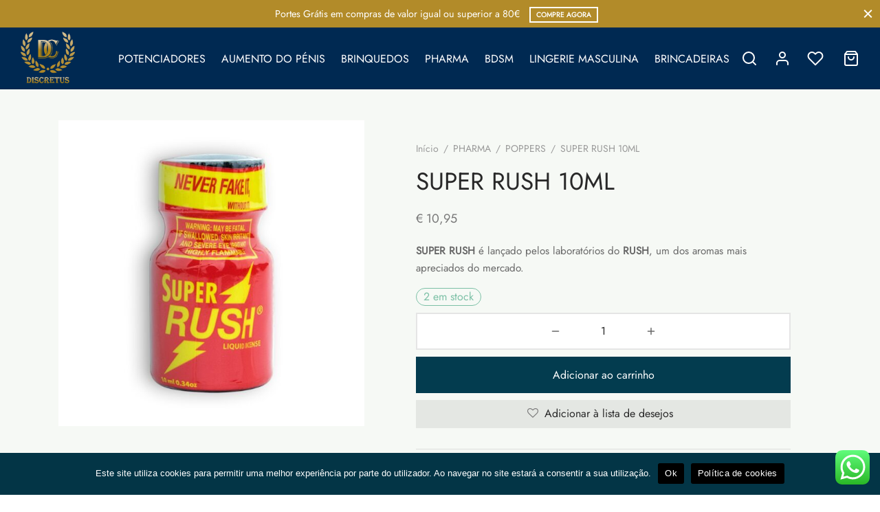

--- FILE ---
content_type: text/html; charset=UTF-8
request_url: https://discretus.pt/produto/super-rush-10ml/
body_size: 43595
content:

 <!doctype html>
<html lang="pt-PT" prefix="og: https://ogp.me/ns#">
<head>
	<meta charset="UTF-8" />
	<meta name="viewport" content="width=device-width, initial-scale=1.0, minimum-scale=1.0, maximum-scale=1.0, user-scalable=no">
	<link rel="profile" href="http://gmpg.org/xfn/11">
	<link rel="pingback" href="https://discretus.pt/xmlrpc.php">
					<script>document.documentElement.className = document.documentElement.className + ' yes-js js_active js'</script>
			
<!-- Search Engine Optimization by Rank Math - https://rankmath.com/ -->
<title>SUPER RUSH 10ML - Discretus</title>
<meta name="description" content="SUPER RUSH é lançado pelos laboratórios do RUSH, um dos aromas mais apreciados do mercado."/>
<meta name="robots" content="follow, index, max-snippet:-1, max-video-preview:-1, max-image-preview:large"/>
<link rel="canonical" href="https://discretus.pt/produto/super-rush-10ml/" />
<meta property="og:locale" content="pt_PT" />
<meta property="og:type" content="product" />
<meta property="og:title" content="SUPER RUSH 10ML - Discretus" />
<meta property="og:description" content="SUPER RUSH é lançado pelos laboratórios do RUSH, um dos aromas mais apreciados do mercado." />
<meta property="og:url" content="https://discretus.pt/produto/super-rush-10ml/" />
<meta property="og:site_name" content="Discretus" />
<meta property="og:updated_time" content="2024-05-22T16:14:14+00:00" />
<meta property="og:image" content="https://discretus.pt/wp-content/uploads/2023/01/super-rush-10ml.jpg" />
<meta property="og:image:secure_url" content="https://discretus.pt/wp-content/uploads/2023/01/super-rush-10ml.jpg" />
<meta property="og:image:width" content="2000" />
<meta property="og:image:height" content="2000" />
<meta property="og:image:alt" content="SUPER RUSH 10ML" />
<meta property="og:image:type" content="image/jpeg" />
<meta property="product:price:amount" content="10.95" />
<meta property="product:price:currency" content="EUR" />
<meta property="product:availability" content="instock" />
<meta name="twitter:card" content="summary_large_image" />
<meta name="twitter:title" content="SUPER RUSH 10ML - Discretus" />
<meta name="twitter:description" content="SUPER RUSH é lançado pelos laboratórios do RUSH, um dos aromas mais apreciados do mercado." />
<meta name="twitter:image" content="https://discretus.pt/wp-content/uploads/2023/01/super-rush-10ml.jpg" />
<meta name="twitter:label1" content="Price" />
<meta name="twitter:data1" content="&euro;&nbsp;10,95" />
<meta name="twitter:label2" content="Availability" />
<meta name="twitter:data2" content="2 em stock" />
<!-- /Rank Math WordPress SEO plugin -->

<link rel="alternate" type="application/rss+xml" title="Discretus &raquo; Feed" href="https://discretus.pt/feed/" />
<link rel="alternate" type="application/rss+xml" title="Discretus &raquo; Feed de comentários" href="https://discretus.pt/comments/feed/" />
<link rel="alternate" type="application/rss+xml" title="Feed de comentários de Discretus &raquo; SUPER RUSH 10ML" href="https://discretus.pt/produto/super-rush-10ml/feed/" />
<link rel="preload" href="https://discretus.pt/wp-content/uploads/2022/08/Discretus-log.webp" as="image" />
<link rel="alternate" title="oEmbed (JSON)" type="application/json+oembed" href="https://discretus.pt/wp-json/oembed/1.0/embed?url=https%3A%2F%2Fdiscretus.pt%2Fproduto%2Fsuper-rush-10ml%2F" />
<link rel="alternate" title="oEmbed (XML)" type="text/xml+oembed" href="https://discretus.pt/wp-json/oembed/1.0/embed?url=https%3A%2F%2Fdiscretus.pt%2Fproduto%2Fsuper-rush-10ml%2F&#038;format=xml" />
		<!-- This site uses the Google Analytics by MonsterInsights plugin v9.11.1 - Using Analytics tracking - https://www.monsterinsights.com/ -->
							<script src="//www.googletagmanager.com/gtag/js?id=G-XB34QSNJHS"  data-cfasync="false" data-wpfc-render="false" async></script>
			<script data-cfasync="false" data-wpfc-render="false">
				var mi_version = '9.11.1';
				var mi_track_user = true;
				var mi_no_track_reason = '';
								var MonsterInsightsDefaultLocations = {"page_location":"https:\/\/discretus.pt\/produto\/super-rush-10ml\/"};
								if ( typeof MonsterInsightsPrivacyGuardFilter === 'function' ) {
					var MonsterInsightsLocations = (typeof MonsterInsightsExcludeQuery === 'object') ? MonsterInsightsPrivacyGuardFilter( MonsterInsightsExcludeQuery ) : MonsterInsightsPrivacyGuardFilter( MonsterInsightsDefaultLocations );
				} else {
					var MonsterInsightsLocations = (typeof MonsterInsightsExcludeQuery === 'object') ? MonsterInsightsExcludeQuery : MonsterInsightsDefaultLocations;
				}

								var disableStrs = [
										'ga-disable-G-XB34QSNJHS',
									];

				/* Function to detect opted out users */
				function __gtagTrackerIsOptedOut() {
					for (var index = 0; index < disableStrs.length; index++) {
						if (document.cookie.indexOf(disableStrs[index] + '=true') > -1) {
							return true;
						}
					}

					return false;
				}

				/* Disable tracking if the opt-out cookie exists. */
				if (__gtagTrackerIsOptedOut()) {
					for (var index = 0; index < disableStrs.length; index++) {
						window[disableStrs[index]] = true;
					}
				}

				/* Opt-out function */
				function __gtagTrackerOptout() {
					for (var index = 0; index < disableStrs.length; index++) {
						document.cookie = disableStrs[index] + '=true; expires=Thu, 31 Dec 2099 23:59:59 UTC; path=/';
						window[disableStrs[index]] = true;
					}
				}

				if ('undefined' === typeof gaOptout) {
					function gaOptout() {
						__gtagTrackerOptout();
					}
				}
								window.dataLayer = window.dataLayer || [];

				window.MonsterInsightsDualTracker = {
					helpers: {},
					trackers: {},
				};
				if (mi_track_user) {
					function __gtagDataLayer() {
						dataLayer.push(arguments);
					}

					function __gtagTracker(type, name, parameters) {
						if (!parameters) {
							parameters = {};
						}

						if (parameters.send_to) {
							__gtagDataLayer.apply(null, arguments);
							return;
						}

						if (type === 'event') {
														parameters.send_to = monsterinsights_frontend.v4_id;
							var hookName = name;
							if (typeof parameters['event_category'] !== 'undefined') {
								hookName = parameters['event_category'] + ':' + name;
							}

							if (typeof MonsterInsightsDualTracker.trackers[hookName] !== 'undefined') {
								MonsterInsightsDualTracker.trackers[hookName](parameters);
							} else {
								__gtagDataLayer('event', name, parameters);
							}
							
						} else {
							__gtagDataLayer.apply(null, arguments);
						}
					}

					__gtagTracker('js', new Date());
					__gtagTracker('set', {
						'developer_id.dZGIzZG': true,
											});
					if ( MonsterInsightsLocations.page_location ) {
						__gtagTracker('set', MonsterInsightsLocations);
					}
										__gtagTracker('config', 'G-XB34QSNJHS', {"forceSSL":"true","link_attribution":"true"} );
										window.gtag = __gtagTracker;										(function () {
						/* https://developers.google.com/analytics/devguides/collection/analyticsjs/ */
						/* ga and __gaTracker compatibility shim. */
						var noopfn = function () {
							return null;
						};
						var newtracker = function () {
							return new Tracker();
						};
						var Tracker = function () {
							return null;
						};
						var p = Tracker.prototype;
						p.get = noopfn;
						p.set = noopfn;
						p.send = function () {
							var args = Array.prototype.slice.call(arguments);
							args.unshift('send');
							__gaTracker.apply(null, args);
						};
						var __gaTracker = function () {
							var len = arguments.length;
							if (len === 0) {
								return;
							}
							var f = arguments[len - 1];
							if (typeof f !== 'object' || f === null || typeof f.hitCallback !== 'function') {
								if ('send' === arguments[0]) {
									var hitConverted, hitObject = false, action;
									if ('event' === arguments[1]) {
										if ('undefined' !== typeof arguments[3]) {
											hitObject = {
												'eventAction': arguments[3],
												'eventCategory': arguments[2],
												'eventLabel': arguments[4],
												'value': arguments[5] ? arguments[5] : 1,
											}
										}
									}
									if ('pageview' === arguments[1]) {
										if ('undefined' !== typeof arguments[2]) {
											hitObject = {
												'eventAction': 'page_view',
												'page_path': arguments[2],
											}
										}
									}
									if (typeof arguments[2] === 'object') {
										hitObject = arguments[2];
									}
									if (typeof arguments[5] === 'object') {
										Object.assign(hitObject, arguments[5]);
									}
									if ('undefined' !== typeof arguments[1].hitType) {
										hitObject = arguments[1];
										if ('pageview' === hitObject.hitType) {
											hitObject.eventAction = 'page_view';
										}
									}
									if (hitObject) {
										action = 'timing' === arguments[1].hitType ? 'timing_complete' : hitObject.eventAction;
										hitConverted = mapArgs(hitObject);
										__gtagTracker('event', action, hitConverted);
									}
								}
								return;
							}

							function mapArgs(args) {
								var arg, hit = {};
								var gaMap = {
									'eventCategory': 'event_category',
									'eventAction': 'event_action',
									'eventLabel': 'event_label',
									'eventValue': 'event_value',
									'nonInteraction': 'non_interaction',
									'timingCategory': 'event_category',
									'timingVar': 'name',
									'timingValue': 'value',
									'timingLabel': 'event_label',
									'page': 'page_path',
									'location': 'page_location',
									'title': 'page_title',
									'referrer' : 'page_referrer',
								};
								for (arg in args) {
																		if (!(!args.hasOwnProperty(arg) || !gaMap.hasOwnProperty(arg))) {
										hit[gaMap[arg]] = args[arg];
									} else {
										hit[arg] = args[arg];
									}
								}
								return hit;
							}

							try {
								f.hitCallback();
							} catch (ex) {
							}
						};
						__gaTracker.create = newtracker;
						__gaTracker.getByName = newtracker;
						__gaTracker.getAll = function () {
							return [];
						};
						__gaTracker.remove = noopfn;
						__gaTracker.loaded = true;
						window['__gaTracker'] = __gaTracker;
					})();
									} else {
										console.log("");
					(function () {
						function __gtagTracker() {
							return null;
						}

						window['__gtagTracker'] = __gtagTracker;
						window['gtag'] = __gtagTracker;
					})();
									}
			</script>
							<!-- / Google Analytics by MonsterInsights -->
		<style id='wp-img-auto-sizes-contain-inline-css'>
img:is([sizes=auto i],[sizes^="auto," i]){contain-intrinsic-size:3000px 1500px}
/*# sourceURL=wp-img-auto-sizes-contain-inline-css */
</style>

<link rel='stylesheet' id='ht_ctc_main_css-css' href='https://discretus.pt/wp-content/plugins/click-to-chat-for-whatsapp/new/inc/assets/css/main.css?ver=4.35' media='all' />
<link rel='stylesheet' id='sbi_styles-css' href='https://discretus.pt/wp-content/plugins/instagram-feed/css/sbi-styles.min.css?ver=6.10.0' media='all' />
<style id='wp-emoji-styles-inline-css'>

	img.wp-smiley, img.emoji {
		display: inline !important;
		border: none !important;
		box-shadow: none !important;
		height: 1em !important;
		width: 1em !important;
		margin: 0 0.07em !important;
		vertical-align: -0.1em !important;
		background: none !important;
		padding: 0 !important;
	}
/*# sourceURL=wp-emoji-styles-inline-css */
</style>
<link rel='stylesheet' id='wp-block-library-css' href='https://discretus.pt/wp-includes/css/dist/block-library/style.min.css?ver=6.9' media='all' />
<style id='global-styles-inline-css'>
:root{--wp--preset--aspect-ratio--square: 1;--wp--preset--aspect-ratio--4-3: 4/3;--wp--preset--aspect-ratio--3-4: 3/4;--wp--preset--aspect-ratio--3-2: 3/2;--wp--preset--aspect-ratio--2-3: 2/3;--wp--preset--aspect-ratio--16-9: 16/9;--wp--preset--aspect-ratio--9-16: 9/16;--wp--preset--color--black: #000000;--wp--preset--color--cyan-bluish-gray: #abb8c3;--wp--preset--color--white: #ffffff;--wp--preset--color--pale-pink: #f78da7;--wp--preset--color--vivid-red: #cf2e2e;--wp--preset--color--luminous-vivid-orange: #ff6900;--wp--preset--color--luminous-vivid-amber: #fcb900;--wp--preset--color--light-green-cyan: #7bdcb5;--wp--preset--color--vivid-green-cyan: #00d084;--wp--preset--color--pale-cyan-blue: #8ed1fc;--wp--preset--color--vivid-cyan-blue: #0693e3;--wp--preset--color--vivid-purple: #9b51e0;--wp--preset--color--gutenberg-white: #ffffff;--wp--preset--color--gutenberg-shade: #f8f8f8;--wp--preset--color--gutenberg-gray: #777777;--wp--preset--color--gutenberg-dark: #282828;--wp--preset--color--gutenberg-accent: #b28b29;--wp--preset--gradient--vivid-cyan-blue-to-vivid-purple: linear-gradient(135deg,rgb(6,147,227) 0%,rgb(155,81,224) 100%);--wp--preset--gradient--light-green-cyan-to-vivid-green-cyan: linear-gradient(135deg,rgb(122,220,180) 0%,rgb(0,208,130) 100%);--wp--preset--gradient--luminous-vivid-amber-to-luminous-vivid-orange: linear-gradient(135deg,rgb(252,185,0) 0%,rgb(255,105,0) 100%);--wp--preset--gradient--luminous-vivid-orange-to-vivid-red: linear-gradient(135deg,rgb(255,105,0) 0%,rgb(207,46,46) 100%);--wp--preset--gradient--very-light-gray-to-cyan-bluish-gray: linear-gradient(135deg,rgb(238,238,238) 0%,rgb(169,184,195) 100%);--wp--preset--gradient--cool-to-warm-spectrum: linear-gradient(135deg,rgb(74,234,220) 0%,rgb(151,120,209) 20%,rgb(207,42,186) 40%,rgb(238,44,130) 60%,rgb(251,105,98) 80%,rgb(254,248,76) 100%);--wp--preset--gradient--blush-light-purple: linear-gradient(135deg,rgb(255,206,236) 0%,rgb(152,150,240) 100%);--wp--preset--gradient--blush-bordeaux: linear-gradient(135deg,rgb(254,205,165) 0%,rgb(254,45,45) 50%,rgb(107,0,62) 100%);--wp--preset--gradient--luminous-dusk: linear-gradient(135deg,rgb(255,203,112) 0%,rgb(199,81,192) 50%,rgb(65,88,208) 100%);--wp--preset--gradient--pale-ocean: linear-gradient(135deg,rgb(255,245,203) 0%,rgb(182,227,212) 50%,rgb(51,167,181) 100%);--wp--preset--gradient--electric-grass: linear-gradient(135deg,rgb(202,248,128) 0%,rgb(113,206,126) 100%);--wp--preset--gradient--midnight: linear-gradient(135deg,rgb(2,3,129) 0%,rgb(40,116,252) 100%);--wp--preset--font-size--small: 13px;--wp--preset--font-size--medium: 20px;--wp--preset--font-size--large: 36px;--wp--preset--font-size--x-large: 42px;--wp--preset--spacing--20: 0.44rem;--wp--preset--spacing--30: 0.67rem;--wp--preset--spacing--40: 1rem;--wp--preset--spacing--50: 1.5rem;--wp--preset--spacing--60: 2.25rem;--wp--preset--spacing--70: 3.38rem;--wp--preset--spacing--80: 5.06rem;--wp--preset--shadow--natural: 6px 6px 9px rgba(0, 0, 0, 0.2);--wp--preset--shadow--deep: 12px 12px 50px rgba(0, 0, 0, 0.4);--wp--preset--shadow--sharp: 6px 6px 0px rgba(0, 0, 0, 0.2);--wp--preset--shadow--outlined: 6px 6px 0px -3px rgb(255, 255, 255), 6px 6px rgb(0, 0, 0);--wp--preset--shadow--crisp: 6px 6px 0px rgb(0, 0, 0);}:where(.is-layout-flex){gap: 0.5em;}:where(.is-layout-grid){gap: 0.5em;}body .is-layout-flex{display: flex;}.is-layout-flex{flex-wrap: wrap;align-items: center;}.is-layout-flex > :is(*, div){margin: 0;}body .is-layout-grid{display: grid;}.is-layout-grid > :is(*, div){margin: 0;}:where(.wp-block-columns.is-layout-flex){gap: 2em;}:where(.wp-block-columns.is-layout-grid){gap: 2em;}:where(.wp-block-post-template.is-layout-flex){gap: 1.25em;}:where(.wp-block-post-template.is-layout-grid){gap: 1.25em;}.has-black-color{color: var(--wp--preset--color--black) !important;}.has-cyan-bluish-gray-color{color: var(--wp--preset--color--cyan-bluish-gray) !important;}.has-white-color{color: var(--wp--preset--color--white) !important;}.has-pale-pink-color{color: var(--wp--preset--color--pale-pink) !important;}.has-vivid-red-color{color: var(--wp--preset--color--vivid-red) !important;}.has-luminous-vivid-orange-color{color: var(--wp--preset--color--luminous-vivid-orange) !important;}.has-luminous-vivid-amber-color{color: var(--wp--preset--color--luminous-vivid-amber) !important;}.has-light-green-cyan-color{color: var(--wp--preset--color--light-green-cyan) !important;}.has-vivid-green-cyan-color{color: var(--wp--preset--color--vivid-green-cyan) !important;}.has-pale-cyan-blue-color{color: var(--wp--preset--color--pale-cyan-blue) !important;}.has-vivid-cyan-blue-color{color: var(--wp--preset--color--vivid-cyan-blue) !important;}.has-vivid-purple-color{color: var(--wp--preset--color--vivid-purple) !important;}.has-black-background-color{background-color: var(--wp--preset--color--black) !important;}.has-cyan-bluish-gray-background-color{background-color: var(--wp--preset--color--cyan-bluish-gray) !important;}.has-white-background-color{background-color: var(--wp--preset--color--white) !important;}.has-pale-pink-background-color{background-color: var(--wp--preset--color--pale-pink) !important;}.has-vivid-red-background-color{background-color: var(--wp--preset--color--vivid-red) !important;}.has-luminous-vivid-orange-background-color{background-color: var(--wp--preset--color--luminous-vivid-orange) !important;}.has-luminous-vivid-amber-background-color{background-color: var(--wp--preset--color--luminous-vivid-amber) !important;}.has-light-green-cyan-background-color{background-color: var(--wp--preset--color--light-green-cyan) !important;}.has-vivid-green-cyan-background-color{background-color: var(--wp--preset--color--vivid-green-cyan) !important;}.has-pale-cyan-blue-background-color{background-color: var(--wp--preset--color--pale-cyan-blue) !important;}.has-vivid-cyan-blue-background-color{background-color: var(--wp--preset--color--vivid-cyan-blue) !important;}.has-vivid-purple-background-color{background-color: var(--wp--preset--color--vivid-purple) !important;}.has-black-border-color{border-color: var(--wp--preset--color--black) !important;}.has-cyan-bluish-gray-border-color{border-color: var(--wp--preset--color--cyan-bluish-gray) !important;}.has-white-border-color{border-color: var(--wp--preset--color--white) !important;}.has-pale-pink-border-color{border-color: var(--wp--preset--color--pale-pink) !important;}.has-vivid-red-border-color{border-color: var(--wp--preset--color--vivid-red) !important;}.has-luminous-vivid-orange-border-color{border-color: var(--wp--preset--color--luminous-vivid-orange) !important;}.has-luminous-vivid-amber-border-color{border-color: var(--wp--preset--color--luminous-vivid-amber) !important;}.has-light-green-cyan-border-color{border-color: var(--wp--preset--color--light-green-cyan) !important;}.has-vivid-green-cyan-border-color{border-color: var(--wp--preset--color--vivid-green-cyan) !important;}.has-pale-cyan-blue-border-color{border-color: var(--wp--preset--color--pale-cyan-blue) !important;}.has-vivid-cyan-blue-border-color{border-color: var(--wp--preset--color--vivid-cyan-blue) !important;}.has-vivid-purple-border-color{border-color: var(--wp--preset--color--vivid-purple) !important;}.has-vivid-cyan-blue-to-vivid-purple-gradient-background{background: var(--wp--preset--gradient--vivid-cyan-blue-to-vivid-purple) !important;}.has-light-green-cyan-to-vivid-green-cyan-gradient-background{background: var(--wp--preset--gradient--light-green-cyan-to-vivid-green-cyan) !important;}.has-luminous-vivid-amber-to-luminous-vivid-orange-gradient-background{background: var(--wp--preset--gradient--luminous-vivid-amber-to-luminous-vivid-orange) !important;}.has-luminous-vivid-orange-to-vivid-red-gradient-background{background: var(--wp--preset--gradient--luminous-vivid-orange-to-vivid-red) !important;}.has-very-light-gray-to-cyan-bluish-gray-gradient-background{background: var(--wp--preset--gradient--very-light-gray-to-cyan-bluish-gray) !important;}.has-cool-to-warm-spectrum-gradient-background{background: var(--wp--preset--gradient--cool-to-warm-spectrum) !important;}.has-blush-light-purple-gradient-background{background: var(--wp--preset--gradient--blush-light-purple) !important;}.has-blush-bordeaux-gradient-background{background: var(--wp--preset--gradient--blush-bordeaux) !important;}.has-luminous-dusk-gradient-background{background: var(--wp--preset--gradient--luminous-dusk) !important;}.has-pale-ocean-gradient-background{background: var(--wp--preset--gradient--pale-ocean) !important;}.has-electric-grass-gradient-background{background: var(--wp--preset--gradient--electric-grass) !important;}.has-midnight-gradient-background{background: var(--wp--preset--gradient--midnight) !important;}.has-small-font-size{font-size: var(--wp--preset--font-size--small) !important;}.has-medium-font-size{font-size: var(--wp--preset--font-size--medium) !important;}.has-large-font-size{font-size: var(--wp--preset--font-size--large) !important;}.has-x-large-font-size{font-size: var(--wp--preset--font-size--x-large) !important;}
/*# sourceURL=global-styles-inline-css */
</style>

<style id='classic-theme-styles-inline-css'>
/*! This file is auto-generated */
.wp-block-button__link{color:#fff;background-color:#32373c;border-radius:9999px;box-shadow:none;text-decoration:none;padding:calc(.667em + 2px) calc(1.333em + 2px);font-size:1.125em}.wp-block-file__button{background:#32373c;color:#fff;text-decoration:none}
/*# sourceURL=/wp-includes/css/classic-themes.min.css */
</style>
<link rel='stylesheet' id='CTT_style-css' href='//discretus.pt/wp-content/plugins/CTT-for-woocommerce/assets/css/CTT.css?ver=6.9' media='all' />
<style id='age-gate-custom-inline-css'>
:root{--ag-background-color: rgba(0,0,0,0.5);--ag-background-image-position: center center;--ag-background-image-opacity: 0.5;--ag-form-background: rgba(0,0,0,0.5);--ag-text-color: #ffffff;--ag-blur: 5px;}
/*# sourceURL=age-gate-custom-inline-css */
</style>
<link rel='stylesheet' id='age-gate-css' href='https://discretus.pt/wp-content/plugins/age-gate/dist/main.css?ver=3.7.2' media='all' />
<style id='age-gate-options-inline-css'>
:root{--ag-background-color: rgba(0,0,0,0.5);--ag-background-image-position: center center;--ag-background-image-opacity: 0.5;--ag-form-background: rgba(0,0,0,0.5);--ag-text-color: #ffffff;--ag-blur: 5px;}
/*# sourceURL=age-gate-options-inline-css */
</style>
<link rel='stylesheet' id='cookie-notice-front-css' href='https://discretus.pt/wp-content/plugins/cookie-notice/css/front.min.css?ver=2.5.11' media='all' />
<link rel='stylesheet' id='photoswipe-css' href='https://discretus.pt/wp-content/plugins/woocommerce/assets/css/photoswipe/photoswipe.min.css?ver=10.4.3' media='all' />
<link rel='stylesheet' id='photoswipe-default-skin-css' href='https://discretus.pt/wp-content/plugins/woocommerce/assets/css/photoswipe/default-skin/default-skin.min.css?ver=10.4.3' media='all' />
<style id='woocommerce-inline-inline-css'>
.woocommerce form .form-row .required { visibility: visible; }
/*# sourceURL=woocommerce-inline-inline-css */
</style>
<link rel='stylesheet' id='trp-language-switcher-style-css' href='https://discretus.pt/wp-content/plugins/translatepress-multilingual/assets/css/trp-language-switcher.css?ver=3.0.6' media='all' />
<link rel='stylesheet' id='woo-variation-swatches-css' href='https://discretus.pt/wp-content/plugins/woo-variation-swatches/assets/css/frontend.min.css?ver=1763107640' media='all' />
<style id='woo-variation-swatches-inline-css'>
:root {
--wvs-tick:url("data:image/svg+xml;utf8,%3Csvg filter='drop-shadow(0px 0px 2px rgb(0 0 0 / .8))' xmlns='http://www.w3.org/2000/svg'  viewBox='0 0 30 30'%3E%3Cpath fill='none' stroke='%23ffffff' stroke-linecap='round' stroke-linejoin='round' stroke-width='4' d='M4 16L11 23 27 7'/%3E%3C/svg%3E");

--wvs-cross:url("data:image/svg+xml;utf8,%3Csvg filter='drop-shadow(0px 0px 5px rgb(255 255 255 / .6))' xmlns='http://www.w3.org/2000/svg' width='72px' height='72px' viewBox='0 0 24 24'%3E%3Cpath fill='none' stroke='%23ff0000' stroke-linecap='round' stroke-width='0.6' d='M5 5L19 19M19 5L5 19'/%3E%3C/svg%3E");
--wvs-single-product-item-width:30px;
--wvs-single-product-item-height:30px;
--wvs-single-product-item-font-size:16px}
/*# sourceURL=woo-variation-swatches-inline-css */
</style>
<link rel='stylesheet' id='jquery-selectBox-css' href='https://discretus.pt/wp-content/plugins/yith-woocommerce-wishlist/assets/css/jquery.selectBox.css?ver=1.2.0' media='all' />
<link rel='stylesheet' id='woocommerce_prettyPhoto_css-css' href='//discretus.pt/wp-content/plugins/woocommerce/assets/css/prettyPhoto.css?ver=3.1.6' media='all' />
<link rel='stylesheet' id='yith-wcwl-main-css' href='https://discretus.pt/wp-content/plugins/yith-woocommerce-wishlist/assets/css/style.css?ver=4.11.0' media='all' />
<style id='yith-wcwl-main-inline-css'>
 :root { --color-add-to-wishlist-background: #333333; --color-add-to-wishlist-text: #FFFFFF; --color-add-to-wishlist-border: #333333; --color-add-to-wishlist-background-hover: #333333; --color-add-to-wishlist-text-hover: #FFFFFF; --color-add-to-wishlist-border-hover: #333333; --rounded-corners-radius: 16px; --add-to-cart-rounded-corners-radius: 16px; --color-headers-background: #F4F4F4; --feedback-duration: 3s } 
 :root { --color-add-to-wishlist-background: #333333; --color-add-to-wishlist-text: #FFFFFF; --color-add-to-wishlist-border: #333333; --color-add-to-wishlist-background-hover: #333333; --color-add-to-wishlist-text-hover: #FFFFFF; --color-add-to-wishlist-border-hover: #333333; --rounded-corners-radius: 16px; --add-to-cart-rounded-corners-radius: 16px; --color-headers-background: #F4F4F4; --feedback-duration: 3s } 
/*# sourceURL=yith-wcwl-main-inline-css */
</style>
<link rel='stylesheet' id='goya-grid-css' href='https://discretus.pt/wp-content/themes/goya/assets/css/grid.css?ver=1.0.7.7' media='all' />
<link rel='stylesheet' id='goya-core-css' href='https://discretus.pt/wp-content/themes/goya/assets/css/core.css?ver=1.0.7.7' media='all' />
<link rel='stylesheet' id='goya-icons-css' href='https://discretus.pt/wp-content/themes/goya/assets/icons/theme-icons/style.css?ver=1.0.7.7' media='all' />
<link rel='stylesheet' id='goya-shop-css' href='https://discretus.pt/wp-content/themes/goya/assets/css/shop.css?ver=1.0.7.7' media='all' />
<link rel='stylesheet' id='goya-elements-css' href='https://discretus.pt/wp-content/themes/goya/assets/css/vc-elements.css?ver=1.0.7.7' media='all' />
<style id='goya-customizer-styles-inline-css'>
body,blockquote cite,div.vc_progress_bar .vc_single_bar .vc_label,div.vc_toggle_size_sm .vc_toggle_title h4 {font-size:16px;}.wp-caption-text,.woocommerce-breadcrumb,.post.listing .listing_content .post-meta,.footer-bar .footer-bar-content,.side-menu .mobile-widgets p,.side-menu .side-widgets p,.products .product.product-category a div h2 .count,#payment .payment_methods li .payment_box,#payment .payment_methods li a.about_paypal,.et-product-detail .summary .sizing_guide,#reviews .commentlist li .comment-text .woocommerce-review__verified,#reviews .commentlist li .comment-text .woocommerce-review__published-date,.commentlist > li .comment-meta,.widget .type-post .post-meta,.widget_rss .rss-date,.wp-block-latest-comments__comment-date,.wp-block-latest-posts__post-date,.commentlist > li .reply,.comment-reply-title small,.commentlist .bypostauthor .post-author,.commentlist .bypostauthor > .comment-body .fn:after,.et-portfolio.et-portfolio-style-hover-card .type-portfolio .et-portfolio-excerpt {font-size:14px;}h1, h2, h3, h4, h5, h6{color:#282828;}.et-banner .et-banner-content .et-banner-title.color-accent,.et-banner .et-banner-content .et-banner-subtitle.color-accent,.et-banner .et-banner-content .et-banner-link.link.color-accent,.et-banner .et-banner-content .et-banner-link.link.color-accent:hover,.et-banner .et-banner-content .et-banner-link.outlined.color-accent,.et-banner .et-banner-content .et-banner-link.outlined.color-accent:hover {color:#b28b29;}.et-banner .et-banner-content .et-banner-subtitle.tag_style.color-accent,.et-banner .et-banner-content .et-banner-link.solid.color-accent,.et-banner .et-banner-content .et-banner-link.solid.color-accent:hover {background:#b28b29;}.et-iconbox.icon-style-background.icon-color-accent .et-feature-icon {background:#b28b29;}.et-iconbox.icon-style-border.icon-color-accent .et-feature-icon,.et-iconbox.icon-style-simple.icon-color-accent .et-feature-icon {color:#b28b29;}.et-counter.counter-color-accent .h1,.et-counter.icon-color-accent i {color:#b28b29;}.et_btn.solid.color-accent {background:#b28b29;}.et_btn.link.color-accent,.et_btn.outlined.color-accent,.et_btn.outlined.color-accent:hover {color:#b28b29;}.et-animatype.color-accent .et-animated-entry,.et-stroketype.color-accent *{color:#b28b29;}.slick-prev:hover,.slick-next:hover,.flex-prev:hover,.flex-next:hover,.mfp-wrap.quick-search .mfp-content [type="submit"],.et-close,.single-product .pswp__button:hover,.content404 h4,.woocommerce-tabs .tabs li a span,.woo-variation-gallery-wrapper .woo-variation-gallery-trigger:hover:after,.mobile-menu li.menu-item-has-children.active > .et-menu-toggle:after,.remove:hover, a.remove:hover,span.minicart-counter.et-count-zero,.tag-cloud-link .tag-link-count,.star-rating > span:before,.comment-form-rating .stars > span:before,.wpmc-tabs-wrapper li.wpmc-tab-item.current,div.argmc-wrapper .tab-completed-icon:before,div.argmc-wrapper .argmc-tab-item.completed .argmc-tab-number,.widget ul li.active,.et-wp-gallery-popup .mfp-arrow {color:#b28b29;}.menu-item.accent-color a,.accent-color:not(.fancy-tag),.accent-color:not(.fancy-tag) .wpb_wrapper > h1,.accent-color:not(.fancy-tag) .wpb_wrapper > h2,.accent-color:not(.fancy-tag) .wpb_wrapper > h3,.accent-color:not(.fancy-tag) .wpb_wrapper > h4,.accent-color:not(.fancy-tag) .wpb_wrapper > h5,.accent-color:not(.fancy-tag) .wpb_wrapper > h6,.accent-color:not(.fancy-tag) .wpb_wrapper > p {color:#b28b29 !important;}.accent-color.fancy-tag,.wpb_text_column .accent-color.fancy-tag:last-child,.accent-color.fancy-tag .wpb_wrapper > h1,.accent-color.fancy-tag .wpb_wrapper > h2,.accent-color.fancy-tag .wpb_wrapper > h3,.accent-color.fancy-tag .wpb_wrapper > h4,.accent-color.fancy-tag .wpb_wrapper > h5,.accent-color.fancy-tag .wpb_wrapper > h6,.accent-color.fancy-tag .wpb_wrapper > p {background-color:#b28b29;}.wpmc-tabs-wrapper li.wpmc-tab-item.current .wpmc-tab-number,.wpmc-tabs-wrapper li.wpmc-tab-item.current:before,.tag-cloud-link:hover,div.argmc-wrapper .argmc-tab-item.completed .argmc-tab-number,div.argmc-wrapper .argmc-tab-item.current .argmc-tab-number,div.argmc-wrapper .argmc-tab-item.last.current + .argmc-tab-item:hover .argmc-tab-number {border-color:#b28b29;}.vc_progress_bar.vc_progress-bar-color-bar_orange .vc_single_bar span.vc_bar,span.minicart-counter,.filter-trigger .et-active-filters-count,.et-active-filters-count,div.argmc-wrapper .argmc-tab-item.current .argmc-tab-number,div.argmc-wrapper .argmc-tab-item.visited:hover .argmc-tab-number,div.argmc-wrapper .argmc-tab-item.last.current + .argmc-tab-item:hover .argmc-tab-number,.slick-dots li button:hover,.wpb_column.et-light-column .postline:before,.wpb_column.et-light-column .postline-medium:before,.wpb_column.et-light-column .postline-large:before,.et-feat-video-btn:hover .et-featured-video-icon:after,.post.type-post.sticky .entry-title a:after {background-color:#b28b29;}div.argmc-wrapper .argmc-tab-item.visited:before {border-bottom-color:#b28b29;}.yith-wcan-loading:after,.blockUI.blockOverlay:after,.easyzoom-notice:after,.woocommerce-product-gallery__wrapper .slick:after,.add_to_cart_button.loading:after,.et-loader:after {background-color:#b28b29;}.fancy-title,h1.fancy-title,h2.fancy-title,h3.fancy-title,h4.fancy-title,h5.fancy-title,h6.fancy-title {color:#b28b29}.fancy-tag,h1.fancy-tag,h2.fancy-tag,h3.fancy-tag,h4.fancy-tag,h5.fancy-tag,h6.fancy-tag {background-color:#282828}@media only screen and (max-width:991px) {.header .header-mobile {display:block !important;}.header .header-main,.header .header-bottom {display:none !important;}}@media only screen and (min-width:992px) {.header,.header-spacer,.product-header-spacer {height:90px;}.page-header-transparent .hero-header .hero-title {padding-top:90px;}.et-product-detail.et-product-layout-no-padding.product-header-transparent .showcase-inner .product-information {padding-top:90px;}.header_on_scroll:not(.megamenu-active) .header,.header_on_scroll:not(.megamenu-active) .header-spacer,.header_on_scroll:not(.megamenu-active) .product-header-spacer {height:70px;}}@media only screen and (max-width:991px) {.header,.header_on_scroll .header,.header-spacer,.product-header-spacer {height:60px;}.page-header-transparent .hero-header .hero-title {padding-top:60px;}}@media screen and (min-width:576px) and (max-width:767px) {.sticky-product-bar {height:60px;}.product-bar-visible.single-product.fixed-product-bar-bottom .footer {margin-bottom:60px;}.product-bar-visible.single-product.fixed-product-bar-bottom #scroll_to_top.active {bottom:70px;}}.page-header-regular .header,.header_on_scroll .header {background-color:#002952;}@media only screen and (max-width:576px) {.page-header-transparent:not(.header-transparent-mobiles):not(.header_on_scroll) .header {background-color:#002952;}}.header a,.header .menu-toggle,.header .goya-search button {color:#ffffff;}@media only screen and (max-width:767px) {.sticky-header-light .header .menu-toggle:hover,.header-transparent-mobiles.sticky-header-light.header_on_scroll .header a.icon,.header-transparent-mobiles.sticky-header-light.header_on_scroll .header .menu-toggle,.header-transparent-mobiles.light-title:not(.header_on_scroll) .header a.icon,.header-transparent-mobiles.light-title:not(.header_on_scroll) .header .menu-toggle {color:#ffffff;}}@media only screen and (min-width:768px) {.light-title:not(.header_on_scroll) .header .site-title,.light-title:not(.header_on_scroll) .header .et-header-menu>li> a,.sticky-header-light.header_on_scroll .header .et-header-menu>li> a,.light-title:not(.header_on_scroll) span.minicart-counter.et-count-zero,.sticky-header-light.header_on_scroll .header .icon,.sticky-header-light.header_on_scroll .header .menu-toggle,.light-title:not(.header_on_scroll) .header .icon,.light-title:not(.header_on_scroll) .header .menu-toggle {color:#ffffff;}}.et-header-menu .menu-label,.mobile-menu .menu-label {background-color:#aaaaaa;}.et-header-menu ul.sub-menu:before,.et-header-menu .sub-menu .sub-menu {background-color:#ffffff !important;}.et-header-menu>li.menu-item-has-children > a:after {border-bottom-color:#ffffff;}.et-header-menu .sub-menu li.menu-item-has-children:after,.et-header-menu ul.sub-menu li a {color:#444444;}.side-panel .mobile-bar,.side-panel .mobile-bar.dark {background:#f8f8f8;}.side-mobile-menu,.side-mobile-menu.dark { background:#ffffff;}.side-fullscreen-menu,.side-fullscreen-menu.dark { background:#ffffff;}.site-footer,.site-footer.dark {background-color:#033c4f;}.site-footer .footer-bar.custom-color-1,.site-footer .footer-bar.custom-color-1.dark {background-color:#2d2d2d;}.mfp #et-quickview {max-width:960px;}.woocommerce-Tabs-panel.custom_scroll {max-height:400px;}.product_meta .trap {display:none !important;}.shop-widget-scroll .widget > ul,.shop-widget-scroll .widget:not(.widget-woof) > .widgettitle + *,.shop-widget-scroll .wcapf-layered-nav {max-height:150px;}.free-shipping-progress-bar .progress-bar-indicator {background:linear-gradient(270deg, #b9a16b 0, #ffffff 200%);background-color: #b9a16b;flex-grow:1;}.rtl .free-shipping-progress-bar .progress-bar-indicator {background:linear-gradient(90deg, #b9a16b 0, #ffffff 200%);}.progress-bar-status.success .progress-bar-indicator { background:#67bb67;}.star-rating > span:before,.comment-form-rating .stars > span:before {color:#282828;}.product-inner .badge.onsale,.wc-block-grid .wc-block-grid__products .wc-block-grid__product .wc-block-grid__product-onsale {color:#ac8414;background-color:#ffffff;}.et-product-detail .summary .badge.onsale {border-color:#ac8414;}.product-inner .badge.new {color:#585858;background-color:#ffffff;}.product-inner .badge.out-of-stock {color:#585858;background-color:#ffffff;}@media screen and (min-width:768px) {.wc-block-grid__products .wc-block-grid__product .wc-block-grid__product-image {margin-top:5px;}.wc-block-grid__products .wc-block-grid__product:hover .wc-block-grid__product-image {transform:translateY(-5px);}.wc-block-grid__products .wc-block-grid__product:hover .wc-block-grid__product-image img {-moz-transform:scale(1.05, 1.05);-ms-transform:scale(1.05, 1.05);-webkit-transform:scale(1.05, 1.05);transform:scale(1.05, 1.05);}}.et-blog.hero-header .hero-title {background-color:#f8f8f8;}.post.post-detail.hero-title .post-featured.title-wrap {background-color:#f8f8f8;}.has-gutenberg-white-color { color:#ffffff !important; }.has-gutenberg-white-background-color { background-color:#ffffff; }.wp-block-button.outlined .has-gutenberg-white-color { border-color:#ffffff !important; background-color:transparent !important; }.has-gutenberg-shade-color { color:#f8f8f8 !important; }.has-gutenberg-shade-background-color { background-color:#f8f8f8; }.wp-block-button.outlined .has-gutenberg-shade-color { border-color:#f8f8f8 !important; background-color:transparent !important; }.has-gutenberg-gray-color { color:#777777 !important; }.has-gutenberg-gray-background-color { background-color:#777777; }.wp-block-button.outlined .has-gutenberg-gray-color { border-color:#777777 !important; background-color:transparent !important; }.has-gutenberg-dark-color { color:#282828 !important; }.has-gutenberg-dark-background-color { background-color:#282828; }.wp-block-button.outlined .has-gutenberg-dark-color { border-color:#282828 !important; background-color:transparent !important; }.has-gutenberg-accent-color { color:#b28b29 !important; }.has-gutenberg-accent-background-color { background-color:#b28b29; }.wp-block-button.outlined .has-gutenberg-accent-color { border-color:#b28b29 !important; background-color:transparent !important; }.commentlist .bypostauthor > .comment-body .fn:after {content:'Post Author';}.et-inline-validation-notices .form-row.woocommerce-invalid-required-field:after{content:'Required field';}.post.type-post.sticky .entry-title a:after {content:'Featured';}
/*# sourceURL=goya-customizer-styles-inline-css */
</style>
<link rel='stylesheet' id='flexible-shipping-free-shipping-css' href='https://discretus.pt/wp-content/plugins/flexible-shipping/assets/dist/css/free-shipping.css?ver=6.5.3.2' media='all' />
<link rel='stylesheet' id='goya-style-css' href='https://discretus.pt/wp-content/themes/goya/style.css?ver=6.9' media='all' />
<link rel='stylesheet' id='goya-child-style-css' href='https://discretus.pt/wp-content/themes/goya-child/style.css?ver=1' media='all' />
<script type="text/template" id="tmpl-variation-template">
	<div class="woocommerce-variation-description">{{{ data.variation.variation_description }}}</div>
	<div class="woocommerce-variation-price">{{{ data.variation.price_html }}}</div>
	<div class="woocommerce-variation-availability">{{{ data.variation.availability_html }}}</div>
</script>
<script type="text/template" id="tmpl-unavailable-variation-template">
	<p role="alert">Desculpe, este produto não está disponível. Por favor escolha uma combinação diferente.</p>
</script>
<script src="https://discretus.pt/wp-includes/js/jquery/jquery.min.js?ver=3.7.1" id="jquery-core-js"></script>
<script src="https://discretus.pt/wp-includes/js/jquery/jquery-migrate.min.js?ver=3.4.1" id="jquery-migrate-js"></script>
<script src="https://discretus.pt/wp-content/plugins/google-analytics-for-wordpress/assets/js/frontend-gtag.min.js?ver=9.11.1" id="monsterinsights-frontend-script-js" async data-wp-strategy="async"></script>
<script data-cfasync="false" data-wpfc-render="false" id='monsterinsights-frontend-script-js-extra'>var monsterinsights_frontend = {"js_events_tracking":"true","download_extensions":"doc,pdf,ppt,zip,xls,docx,pptx,xlsx","inbound_paths":"[{\"path\":\"\\\/go\\\/\",\"label\":\"affiliate\"},{\"path\":\"\\\/recommend\\\/\",\"label\":\"affiliate\"}]","home_url":"https:\/\/discretus.pt","hash_tracking":"false","v4_id":"G-XB34QSNJHS"};</script>
<script src="//discretus.pt/wp-content/plugins/CTT-for-woocommerce/assets/js/CTT.js?ver=2.2" id="CTT_script-js"></script>
<script id="cookie-notice-front-js-before">
var cnArgs = {"ajaxUrl":"https:\/\/discretus.pt\/wp-admin\/admin-ajax.php","nonce":"33271199cd","hideEffect":"fade","position":"bottom","onScroll":false,"onScrollOffset":100,"onClick":false,"cookieName":"cookie_notice_accepted","cookieTime":2592000,"cookieTimeRejected":2592000,"globalCookie":false,"redirection":false,"cache":true,"revokeCookies":false,"revokeCookiesOpt":"automatic"};

//# sourceURL=cookie-notice-front-js-before
</script>
<script src="https://discretus.pt/wp-content/plugins/cookie-notice/js/front.min.js?ver=2.5.11" id="cookie-notice-front-js"></script>
<script src="https://discretus.pt/wp-content/plugins/woocommerce/assets/js/jquery-blockui/jquery.blockUI.min.js?ver=2.7.0-wc.10.4.3" id="wc-jquery-blockui-js" data-wp-strategy="defer"></script>
<script id="wc-add-to-cart-js-extra">
var wc_add_to_cart_params = {"ajax_url":"/wp-admin/admin-ajax.php","wc_ajax_url":"/?wc-ajax=%%endpoint%%","i18n_view_cart":"Ver carrinho","cart_url":"https://discretus.pt/cart/","is_cart":"","cart_redirect_after_add":"no"};
//# sourceURL=wc-add-to-cart-js-extra
</script>
<script src="https://discretus.pt/wp-content/plugins/woocommerce/assets/js/frontend/add-to-cart.min.js?ver=10.4.3" id="wc-add-to-cart-js" data-wp-strategy="defer"></script>
<script src="https://discretus.pt/wp-content/plugins/woocommerce/assets/js/flexslider/jquery.flexslider.min.js?ver=2.7.2-wc.10.4.3" id="wc-flexslider-js" defer data-wp-strategy="defer"></script>
<script src="https://discretus.pt/wp-content/plugins/woocommerce/assets/js/photoswipe/photoswipe.min.js?ver=4.1.1-wc.10.4.3" id="wc-photoswipe-js" defer data-wp-strategy="defer"></script>
<script src="https://discretus.pt/wp-content/plugins/woocommerce/assets/js/photoswipe/photoswipe-ui-default.min.js?ver=4.1.1-wc.10.4.3" id="wc-photoswipe-ui-default-js" defer data-wp-strategy="defer"></script>
<script id="wc-single-product-js-extra">
var wc_single_product_params = {"i18n_required_rating_text":"Seleccione uma classifica\u00e7\u00e3o","i18n_rating_options":["1 of 5 stars","2 of 5 stars","3 of 5 stars","4 of 5 stars","5 of 5 stars"],"i18n_product_gallery_trigger_text":"View full-screen image gallery","review_rating_required":"yes","flexslider":{"rtl":false,"animation":"slide","smoothHeight":true,"directionNav":true,"controlNav":"thumbnails","slideshow":false,"animationSpeed":300,"animationLoop":false,"allowOneSlide":false},"zoom_enabled":"","zoom_options":[],"photoswipe_enabled":"1","photoswipe_options":{"shareEl":false,"closeOnScroll":false,"history":false,"hideAnimationDuration":0,"showAnimationDuration":0,"showHideOpacity":true,"bgOpacity":1,"loop":false,"closeOnVerticalDrag":false,"barsSize":{"top":0,"bottom":0},"tapToClose":true,"tapToToggleControls":false},"flexslider_enabled":"1"};
//# sourceURL=wc-single-product-js-extra
</script>
<script src="https://discretus.pt/wp-content/plugins/woocommerce/assets/js/frontend/single-product.min.js?ver=10.4.3" id="wc-single-product-js" defer data-wp-strategy="defer"></script>
<script src="https://discretus.pt/wp-content/plugins/woocommerce/assets/js/js-cookie/js.cookie.min.js?ver=2.1.4-wc.10.4.3" id="wc-js-cookie-js" defer data-wp-strategy="defer"></script>
<script id="woocommerce-js-extra">
var woocommerce_params = {"ajax_url":"/wp-admin/admin-ajax.php","wc_ajax_url":"/?wc-ajax=%%endpoint%%","i18n_password_show":"Show password","i18n_password_hide":"Hide password"};
//# sourceURL=woocommerce-js-extra
</script>
<script src="https://discretus.pt/wp-content/plugins/woocommerce/assets/js/frontend/woocommerce.min.js?ver=10.4.3" id="woocommerce-js" defer data-wp-strategy="defer"></script>
<script src="https://discretus.pt/wp-content/plugins/translatepress-multilingual/assets/js/trp-frontend-compatibility.js?ver=3.0.6" id="trp-frontend-compatibility-js"></script>
<script src="https://discretus.pt/wp-content/plugins/js_composer/assets/js/vendors/woocommerce-add-to-cart.js?ver=6.9.0" id="vc_woocommerce-add-to-cart-js-js"></script>
<script src="https://discretus.pt/wp-includes/js/underscore.min.js?ver=1.13.7" id="underscore-js"></script>
<script id="wp-util-js-extra">
var _wpUtilSettings = {"ajax":{"url":"/wp-admin/admin-ajax.php"}};
//# sourceURL=wp-util-js-extra
</script>
<script src="https://discretus.pt/wp-includes/js/wp-util.min.js?ver=6.9" id="wp-util-js"></script>
<script src="https://discretus.pt/wp-content/themes/goya/assets/js/vendor/jquery.cookie.min.js?ver=1.4.1" id="cookie-js"></script>
<link rel="https://api.w.org/" href="https://discretus.pt/wp-json/" /><link rel="alternate" title="JSON" type="application/json" href="https://discretus.pt/wp-json/wp/v2/product/9166" /><link rel="EditURI" type="application/rsd+xml" title="RSD" href="https://discretus.pt/xmlrpc.php?rsd" />
<meta name="generator" content="WordPress 6.9" />
<link rel='shortlink' href='https://discretus.pt/?p=9166' />
<!-- Google Tag Manager -->
<script>(function(w,d,s,l,i){w[l]=w[l]||[];w[l].push({'gtm.start':
new Date().getTime(),event:'gtm.js'});var f=d.getElementsByTagName(s)[0],
j=d.createElement(s),dl=l!='dataLayer'?'&l='+l:'';j.async=true;j.src=
'https://www.googletagmanager.com/gtm.js?id='+i+dl;f.parentNode.insertBefore(j,f);
})(window,document,'script','dataLayer','GTM-TJFP3ZG4');</script>
<!-- End Google Tag Manager --><style type="text/css" id="simple-css-output">#menu-item-13053 > ul, #menu-item-13076 > ul, #menu-item-13067 > ul { left: auto; right: 100%;}#mc4wp-form-1 > div.mc4wp-form-fields > input[type=email]:nth-child(1)::placeholder { font-size: 14px;}#shipping_method li{ font-size:15px;}</style><link rel="alternate" hreflang="pt-PT" href="https://discretus.pt/produto/super-rush-10ml/"/>
<link rel="alternate" hreflang="pt" href="https://discretus.pt/produto/super-rush-10ml/"/>
	<noscript><style>.woocommerce-product-gallery{ opacity: 1 !important; }</style></noscript>
	<meta name="generator" content="Powered by WPBakery Page Builder - drag and drop page builder for WordPress."/>
<style type="text/css">
body.custom-background #wrapper { background-color: #f6f9f5; }
</style>
<link rel="icon" href="https://discretus.pt/wp-content/uploads/2022/08/Discretus-log-50x50.webp" sizes="32x32" />
<link rel="icon" href="https://discretus.pt/wp-content/uploads/2022/08/Discretus-log.webp" sizes="192x192" />
<link rel="apple-touch-icon" href="https://discretus.pt/wp-content/uploads/2022/08/Discretus-log.webp" />
<meta name="msapplication-TileImage" content="https://discretus.pt/wp-content/uploads/2022/08/Discretus-log.webp" />
<style id="kirki-inline-styles">.header,.header-spacer,.product-header-spacer{height:90px;}.header .header-bottom{height:40px;max-height:40px;min-height:40px;}.header .logolink img{max-height:78px;}.top-bar .search-field, .top-bar .search-button-group select{height:40px;}.top-bar{min-height:40px;background-color:#282828;}.top-bar, .top-bar a, .top-bar button, .top-bar .selected{color:#eeeeee;}.search-button-group .search-clear:before, .search-button-group .search-clear:after{background-color:#eeeeee;}.et-global-campaign{min-height:40px;color:#ffffff;background-color:#b28b29;}.et-global-campaign .et-close:before, .et-global-campaign .et-close:after, .no-touch .et-global-campaign .et-close:hover:before, .no-touch .et-global-campaign .et-close:hover:after{background-color:#ffffff;}.campaign-inner .link-button{color:#ffffff;}.side-panel .mobile-bar,.side-panel .mobile-bar.dark{background-color:#f8f8f8;}.side-fullscreen-menu,.side-fullscreen-menu.dark{background-color:#ffffff;}.side-mobile-menu li, .side-mobile-menu li a, .side-mobile-menu .bottom-extras, .side-mobile-menu .bottom-extras a, .side-mobile-menu .selected{color:#282828;}.side-menu.side-mobile-menu,.side-menu.side-mobile-menu.dark{background-color:#ffffff;}.site-footer,.site-footer.dark{background-color:#033c4f;}.mfp #et-quickview{max-width:960px;}.mfp-wrap.quick-search .mfp-content [type="submit"], .et-close, .single-product .pswp__button:hover, .content404 h4, .woocommerce-tabs .tabs li a span, .woo-variation-gallery-wrapper .woo-variation-gallery-trigger:hover:after, .mobile-menu li.menu-item-has-children.active > .et-menu-toggle:after, .remove:hover, a.remove:hover, .minicart-counter.et-count-zero, .tag-cloud-link .tag-link-count, .wpmc-tabs-wrapper li.wpmc-tab-item.current, div.argmc-wrapper .tab-completed-icon:before, .et-wp-gallery-popup .mfp-arrow{color:#b28b29;}.slick-dots li.slick-active button{background-color:#b28b29;}body, table, .shop_table, blockquote cite, .et-listing-style1 .product_thumbnail .et-quickview-btn, .products .single_add_to_cart_button.button, .products .add_to_cart_button.button, .products .added_to_cart.button, .side-panel header h6{color:#686868;}.cart-collaterals .woocommerce-shipping-destination strong, #order_review .shop_table, #payment .payment_methods li label, .et-product-detail .summary .variations label, .woocommerce-tabs .tabs li a:hover, .woocommerce-tabs .tabs li.active a, .et-product-detail .product_meta > span *, .sticky-product-bar .variations label, .et-product-detail .summary .sizing_guide, #side-cart .woocommerce-mini-cart__total, .woocommerce-Price-amount, .cart-collaterals .shipping-calculator-button, .woocommerce-terms-and-conditions-wrapper a, .et-checkout-login-title a, .et-checkout-coupon-title a, .woocommerce-checkout h3, .order_review_heading, .woocommerce-Address-title h3, .woocommerce-MyAccount-content h3, .woocommerce-MyAccount-content legend, .et-product-detail.et-cart-mixed .summary .yith-wcwl-add-to-wishlist > div > a, .et-product-detail.et-cart-stacked .summary .yith-wcwl-add-to-wishlist > div > a, .hentry table th, .entry-content table th, #reviews .commentlist li .comment-text .meta strong, .et-feat-video-btn, #ship-to-different-address label, .woocommerce-account-fields p.create-account label, .et-login-wrapper a, .floating-labels .form-row.float-label input:focus ~ label, .floating-labels .form-row.float-label textarea:focus ~ label, .woocommerce-info, .order_details li strong, table.order_details th, table.order_details a:not(.button), .variable-items-wrapper .variable-item:not(.radio-variable-item).button-variable-item.selected, .woocommerce-MyAccount-content p a:not(.button), .woocommerce-MyAccount-content header a, .woocommerce-MyAccount-navigation ul li a, .et-MyAccount-user-info .et-username strong, .woocommerce-MyAccount-content .shop_table tr th, mark, .woocommerce-MyAccount-content strong, .product_list_widget a, .search-panel .search-field, .goya-search .search-button-group select, .widget .slider-values p span{color:#282828;}input[type=radio]:checked:before, input[type=checkbox]:checked,.select2-container--default .select2-results__option--highlighted[aria-selected], .widget .noUi-horizontal .noUi-base .noUi-origin:first-child{background-color:#282828;}label:hover input[type=checkbox], label:hover input[type=radio], input[type="text"]:focus, input[type="password"]:focus, input[type="number"]:focus, input[type="date"]:focus, input[type="datetime"]:focus, input[type="datetime-local"]:focus, input[type="time"]:focus, input[type="month"]:focus, input[type="week"]:focus, input[type="email"]:focus, input[type="search"]:focus, input[type="tel"]:focus, input[type="url"]:focus, input.input-text:focus, select:focus, textarea:focus{border-color:#282828;}input[type=checkbox]:checked{border-color:#282828!important;}.et-product-detail .summary .yith-wcwl-add-to-wishlist a .icon svg, .sticky-product-bar .yith-wcwl-add-to-wishlist a .icon svg{stroke:#282828;}.et-product-detail .summary .yith-wcwl-wishlistaddedbrowse a svg, .et-product-detail .summary .yith-wcwl-wishlistexistsbrowse a svg, .sticky-product-bar .yith-wcwl-wishlistaddedbrowse a svg, .sticky-product-bar .yith-wcwl-wishlistexistsbrowse a svg{fill:#282828;}.woocommerce-breadcrumb, .woocommerce-breadcrumb a, .widget .wcapf-layered-nav ul li .count, .category_bar .header-active-filters, #reviews .commentlist li .comment-text .woocommerce-review__verified, #reviews .commentlist li .comment-text .woocommerce-review__published-date, .woof_container_inner h4, #side-filters .header-active-filters .active-filters-title, #side-filters .widget h6, .sliding-menu .sliding-menu-back, .type-post .post-meta{color:#999999;}h1, h2, h3, h4, h5, h6{color:#282828;}.yith-wcan-loading:after, .blockUI.blockOverlay:after, .easyzoom-notice:after, .woocommerce-product-gallery__wrapper .slick:after, .add_to_cart_button.loading:after, .et-loader:after, .wcapf-before-update:after, #side-filters.ajax-loader .side-panel-content:after{background-color:#b28b29;}.et-page-load-overlay .dot3-loader{color:#b28b29;}.button, input[type=submit], button[type=submit], #side-filters .et-close, .nf-form-cont .nf-form-content .submit-wrap .ninja-forms-field, .yith-wcwl-popup-footer a.button.wishlist-submit{background-color:#282828;}.button, .button:hover, button[type=submit], button[type=submit]:hover, input[type=submit], input[type=submit]:hover, .nf-form-cont .nf-form-content .submit-wrap .ninja-forms-field, .nf-form-cont .nf-form-content .submit-wrap .ninja-forms-field:hover, .yith-wcwl-popup-footer a.button.wishlist-submit{color:#ffffff;}.button.outlined, .button.outlined:hover, .button.outlined:focus, .button.outlined:active, .woocommerce-Reviews .comment-reply-title:hover{color:#282828;}.fancy-title{color:#b28b29;}.fancy-tag{background-color:#282828;}.page-header-regular .header, .header_on_scroll .header{background-color:#002952;}.header .goya-search button, .header .et-switcher-container .selected, .header .et-header-text, .header .product.wcml-dropdown li>a, .header .product.wcml-dropdown .wcml-cs-active-currency>a, .header .product.wcml-dropdown .wcml-cs-active-currency:hover>a, .header .product.wcml-dropdown .wcml-cs-active-currency:focus>a,.header .menu-toggle,.header a{color:#ffffff;}.et-header-menu .menu-label{background-color:#aaaaaa;}.et-header-menu ul.sub-menu li a{color:#444444;}.et-header-menu .sub-menu .sub-menu,.et-header-menu ul.sub-menu:before{background-color:#ffffff;}.et-header-menu>li.menu-item-has-children > a:after{border-bottom-color:#ffffff;}.et-product-detail .single_add_to_cart_button, .sticky-product-bar .single_add_to_cart_button, .sticky-product-bar .add_to_cart_button, .woocommerce-mini-cart__buttons .button.checkout, .button.checkout-button, #place_order.button, .woocommerce .argmc-wrapper .argmc-nav-buttons .argmc-submit, .wishlist_table .add_to_cart{background-color:#033c4f;}.woocommerce-mini-cart__buttons .button:not(.checkout){color:#033c4f;}.product-showcase-light-text .showcase-inner .single_add_to_cart_button{background-color:#ffffff;}.product-showcase-light-text .et-product-detail .single_add_to_cart_button{color:#181818;}.shop_bar button, .shop_bar .woocommerce-ordering .select2-container--default .select2-selection--single, .shop_bar .shop-filters .orderby, .shop_bar .woocommerce-ordering:after{color:#282828;}.products .product-title h3 a, .et-product-detail .summary h1{color:#282828;}.products .product_after_title .price ins, .products .product_after_title .price>.amount, .price ins, .price > .amount, .price del, .price .woocommerce-Price-amount{color:#777777;}.star-rating > span:before, .comment-form-rating .stars > span:before{color:#282828;}.product-inner .badge.onsale, .wc-block-grid .wc-block-grid__products .wc-block-grid__product .wc-block-grid__product-onsale{color:#ac8414;background-color:#ffffff;}.et-product-detail .summary .badge.onsale{border-color:#ac8414;}.product-inner .badge.new{background-color:#ffffff;}.product-inner .badge.out-of-stock{color:#585858;background-color:#ffffff;}input[type="text"], input[type="password"], input[type="number"], input[type="date"], input[type="datetime"], input[type="datetime-local"], input[type="time"], input[type="month"], input[type="week"], input[type="email"], input[type="search"], input[type="tel"], input[type="url"], input.input-text, select, textarea, .wp-block-button__link, .nf-form-cont .nf-form-content .list-select-wrap .nf-field-element > div, .nf-form-cont .nf-form-content input:not([type="button"]), .nf-form-cont .nf-form-content textarea, .nf-form-cont .nf-form-content .submit-wrap .ninja-forms-field, .button, .comment-form-rating, .woocommerce a.ywsl-social, .login a.ywsl-social, input[type=submit], .select2.select2-container--default .select2-selection--single, .woocommerce .woocommerce-MyAccount-content .shop_table .woocommerce-button, .woocommerce .sticky-product-bar .quantity, .woocommerce .et-product-detail .summary .quantity, .et-product-detail .summary .yith-wcwl-add-to-wishlist > div > a, .wishlist_table .add_to_cart.button, .yith-wcwl-add-button a.add_to_wishlist, .yith-wcwl-popup-button a.add_to_wishlist, .wishlist_table a.ask-an-estimate-button, .wishlist-title a.show-title-form, .hidden-title-form a.hide-title-form, .woocommerce .yith-wcwl-wishlist-new button, .wishlist_manage_table a.create-new-wishlist, .wishlist_manage_table button.submit-wishlist-changes, .yith-wcwl-wishlist-search-form button.wishlist-search-button, #side-filters.side-panel .et-close, .header .search-button-group{-webkit-border-radius:0px;-moz-border-radius:0px;border-radius:0px;}body, blockquote cite{font-family:Jost;font-weight:400;}body, blockquote cite, div.vc_progress_bar .vc_single_bar .vc_label, div.vc_toggle_size_sm .vc_toggle_title h4{font-size:16px;}.wp-caption-text, .woocommerce-breadcrumb, .post.listing .listing_content .post-meta, .footer-bar .footer-bar-content, .side-menu .mobile-widgets p, .side-menu .side-widgets p, .products .product.product-category a div h2 .count, #payment .payment_methods li .payment_box, #payment .payment_methods li a.about_paypal, .et-product-detail .summary .sizing_guide, #reviews .commentlist li .comment-text .woocommerce-review__verified, #reviews .commentlist li .comment-text .woocommerce-review__published-date, .commentlist > li .comment-meta, .widget .type-post .post-meta, .widget_rss .rss-date, .wp-block-latest-comments__comment-date, .wp-block-latest-posts__post-date, .commentlist > li .reply, .comment-reply-title small, .commentlist .bypostauthor .post-author, .commentlist .bypostauthor > .comment-body .fn:after, .et-portfolio.et-portfolio-style-hover-card .type-portfolio .et-portfolio-excerpt{font-size:14px;}@media only screen and (min-width: 992px){.header_on_scroll:not(.megamenu-active) .header{height:70px;}.header_on_scroll:not(.megamenu-active) .header .logolink img, .header_on_scroll.megamenu-active .header .alt-logo-sticky img{max-height:60px;}}@media only screen and (max-width: 991px){.header,.header-spacer,.header_on_scroll .header,.product-header-spacer,.sticky-product-bar{height:60px;}.header .logolink img{max-height:54px;}}@media only screen and (max-width: 767px){.header-transparent-mobiles.light-title:not(.header_on_scroll) .header .menu-toggle,.header-transparent-mobiles.light-title:not(.header_on_scroll) .header a.icon,.header-transparent-mobiles.sticky-header-light.header_on_scroll .header .menu-toggle,.header-transparent-mobiles.sticky-header-light.header_on_scroll .header a.icon,.sticky-header-light .header .menu-toggle:hover{color:#ffffff;}}@media only screen and (min-width: 768px){.light-title:not(.header_on_scroll) .header .site-title, .light-title:not(.header_on_scroll) .header .et-header-menu > li> a, .sticky-header-light.header_on_scroll .header .et-header-menu > li> a, .light-title:not(.header_on_scroll) span.minicart-counter.et-count-zero, .sticky-header-light.header_on_scroll .header .et-header-text, .sticky-header-light.header_on_scroll .header .et-header-text a, .light-title:not(.header_on_scroll) .header .et-header-text, .light-title:not(.header_on_scroll) .header .et-header-text a, .sticky-header-light.header_on_scroll .header .header .icon, .light-title:not(.header_on_scroll) .header .icon, .sticky-header-light.header_on_scroll .header .menu-toggle, .light-title:not(.header_on_scroll) .header .menu-toggle, .sticky-header-light.header_on_scroll .header .et-switcher-container .selected, .light-title:not(.header_on_scroll) .header .et-switcher-container .selected, .light-title:not(.header_on_scroll) .header .product.wcml-dropdown li>a, .light-title:not(.header_on_scroll) .header .product.wcml-dropdown .wcml-cs-active-currency>a, .light-title:not(.header_on_scroll) .header .product.wcml-dropdown .wcml-cs-active-currency:hover>a, .light-title:not(.header_on_scroll) .header .product.wcml-dropdown .wcml-cs-active-currency:focus>a, .sticky-header-light.header_on_scroll .header .product.wcml-dropdown li>a, .sticky-header-light.header_on_scroll .header .product.wcml-dropdown .wcml-cs-active-currency>a, .sticky-header-light.header_on_scroll .header .product.wcml-dropdown .wcml-cs-active-currency:hover>a, .sticky-header-light.header_on_scroll .header .product.wcml-dropdown .wcml-cs-active-currency:focus>a{color:#ffffff;}.products:not(.shop_display_list) .et-listing-style4 .after_shop_loop_actions .button{background-color:#033c4f;}}/* cyrillic */
@font-face {
  font-family: 'Jost';
  font-style: normal;
  font-weight: 400;
  font-display: swap;
  src: url(https://discretus.pt/wp-content/fonts/jost/92zPtBhPNqw79Ij1E865zBUv7myjJTVFNIg8mg.woff2) format('woff2');
  unicode-range: U+0301, U+0400-045F, U+0490-0491, U+04B0-04B1, U+2116;
}
/* latin-ext */
@font-face {
  font-family: 'Jost';
  font-style: normal;
  font-weight: 400;
  font-display: swap;
  src: url(https://discretus.pt/wp-content/fonts/jost/92zPtBhPNqw79Ij1E865zBUv7myjJTVPNIg8mg.woff2) format('woff2');
  unicode-range: U+0100-02BA, U+02BD-02C5, U+02C7-02CC, U+02CE-02D7, U+02DD-02FF, U+0304, U+0308, U+0329, U+1D00-1DBF, U+1E00-1E9F, U+1EF2-1EFF, U+2020, U+20A0-20AB, U+20AD-20C0, U+2113, U+2C60-2C7F, U+A720-A7FF;
}
/* latin */
@font-face {
  font-family: 'Jost';
  font-style: normal;
  font-weight: 400;
  font-display: swap;
  src: url(https://discretus.pt/wp-content/fonts/jost/92zPtBhPNqw79Ij1E865zBUv7myjJTVBNIg.woff2) format('woff2');
  unicode-range: U+0000-00FF, U+0131, U+0152-0153, U+02BB-02BC, U+02C6, U+02DA, U+02DC, U+0304, U+0308, U+0329, U+2000-206F, U+20AC, U+2122, U+2191, U+2193, U+2212, U+2215, U+FEFF, U+FFFD;
}/* cyrillic */
@font-face {
  font-family: 'Jost';
  font-style: normal;
  font-weight: 400;
  font-display: swap;
  src: url(https://discretus.pt/wp-content/fonts/jost/92zPtBhPNqw79Ij1E865zBUv7myjJTVFNIg8mg.woff2) format('woff2');
  unicode-range: U+0301, U+0400-045F, U+0490-0491, U+04B0-04B1, U+2116;
}
/* latin-ext */
@font-face {
  font-family: 'Jost';
  font-style: normal;
  font-weight: 400;
  font-display: swap;
  src: url(https://discretus.pt/wp-content/fonts/jost/92zPtBhPNqw79Ij1E865zBUv7myjJTVPNIg8mg.woff2) format('woff2');
  unicode-range: U+0100-02BA, U+02BD-02C5, U+02C7-02CC, U+02CE-02D7, U+02DD-02FF, U+0304, U+0308, U+0329, U+1D00-1DBF, U+1E00-1E9F, U+1EF2-1EFF, U+2020, U+20A0-20AB, U+20AD-20C0, U+2113, U+2C60-2C7F, U+A720-A7FF;
}
/* latin */
@font-face {
  font-family: 'Jost';
  font-style: normal;
  font-weight: 400;
  font-display: swap;
  src: url(https://discretus.pt/wp-content/fonts/jost/92zPtBhPNqw79Ij1E865zBUv7myjJTVBNIg.woff2) format('woff2');
  unicode-range: U+0000-00FF, U+0131, U+0152-0153, U+02BB-02BC, U+02C6, U+02DA, U+02DC, U+0304, U+0308, U+0329, U+2000-206F, U+20AC, U+2122, U+2191, U+2193, U+2212, U+2215, U+FEFF, U+FFFD;
}/* cyrillic */
@font-face {
  font-family: 'Jost';
  font-style: normal;
  font-weight: 400;
  font-display: swap;
  src: url(https://discretus.pt/wp-content/fonts/jost/92zPtBhPNqw79Ij1E865zBUv7myjJTVFNIg8mg.woff2) format('woff2');
  unicode-range: U+0301, U+0400-045F, U+0490-0491, U+04B0-04B1, U+2116;
}
/* latin-ext */
@font-face {
  font-family: 'Jost';
  font-style: normal;
  font-weight: 400;
  font-display: swap;
  src: url(https://discretus.pt/wp-content/fonts/jost/92zPtBhPNqw79Ij1E865zBUv7myjJTVPNIg8mg.woff2) format('woff2');
  unicode-range: U+0100-02BA, U+02BD-02C5, U+02C7-02CC, U+02CE-02D7, U+02DD-02FF, U+0304, U+0308, U+0329, U+1D00-1DBF, U+1E00-1E9F, U+1EF2-1EFF, U+2020, U+20A0-20AB, U+20AD-20C0, U+2113, U+2C60-2C7F, U+A720-A7FF;
}
/* latin */
@font-face {
  font-family: 'Jost';
  font-style: normal;
  font-weight: 400;
  font-display: swap;
  src: url(https://discretus.pt/wp-content/fonts/jost/92zPtBhPNqw79Ij1E865zBUv7myjJTVBNIg.woff2) format('woff2');
  unicode-range: U+0000-00FF, U+0131, U+0152-0153, U+02BB-02BC, U+02C6, U+02DA, U+02DC, U+0304, U+0308, U+0329, U+2000-206F, U+20AC, U+2122, U+2191, U+2193, U+2212, U+2215, U+FEFF, U+FFFD;
}</style><noscript><style> .wpb_animate_when_almost_visible { opacity: 1; }</style></noscript><link rel='stylesheet' id='wc-blocks-style-css' href='https://discretus.pt/wp-content/plugins/woocommerce/assets/client/blocks/wc-blocks.css?ver=wc-10.4.3' media='all' />
</head>

<body class="wp-singular product-template-default single single-product postid-9166 custom-background wp-embed-responsive wp-theme-goya wp-child-theme-goya-child theme-goya cookies-not-set woocommerce woocommerce-page woocommerce-no-js translatepress-pt_PT woo-variation-swatches wvs-behavior-blur wvs-theme-goya-child wvs-show-label wvs-tooltip blog-id-1 wp-gallery-popup has-campaign-bar header-sticky header-full-width goya-lazyload floating-labels login-single-column et-login-popup header-border-1 product-showcase-dark-text fixed-product-bar fixed-product-bar-bottom fixed-product-bar-mobile-1 sticky-header-dark header-transparent-mobiles page-header-regular dark-title wpb-js-composer js-comp-ver-6.9.0 vc_responsive">

	<!-- Google Tag Manager (noscript) -->
<noscript><iframe src="https://www.googletagmanager.com/ns.html?id=GTM-TJFP3ZG4"
height="0" width="0" style="display:none;visibility:hidden"></iframe></noscript>
<!-- End Google Tag Manager (noscript) -->
		<aside class="campaign-bar et-global-campaign">
		<div class="container">
							<div class="campaign-inner inline">
							
				
										<div class="et-campaign">
											Portes  Grátis em compras de valor igual ou superior a 80€													<a href="https://discretus.pt/comprar/" class="link-button">COMPRE AGORA</a>
																</div>
									
							</div>
			<a href="#" class="et-close dismissible" title="Close"></a>
		</div>
	</aside>

<div id="wrapper" class="open">
	
	<div class="click-capture"></div>
	
	
	<div class="page-wrapper-inner">

		
<header id="header" class="header site-header header-custom sticky-display-top megamenu-fullwidth megamenu-column-animation">

		<div class="header-main header-section menu-center ">
		<div class="header-contents container">
							<div class="header-left-items header-items">
					
<div class="logo-holder">
	<a href="https://discretus.pt/" rel="home" class="logolink ">
	<img src="https://discretus.pt/wp-content/uploads/2022/08/Discretus-log.webp" class="skip-lazy logoimg bg--light" alt="Discretus"/><img src="https://discretus.pt/wp-content/uploads/2022/08/Discretus-log.webp" class="skip-lazy logoimg bg--dark" alt="Discretus"/>
		
	</a>
</div>
				</div>
							<div class="header-center-items header-items">
					
<nav id="primary-menu" class="main-navigation navigation">
		  <ul id="menu-menu-top-navigation" class="primary-menu et-header-menu"><li id="menu-item-17055" class="menu-item menu-item-type-taxonomy menu-item-object-product_cat menu-item-17055"><a href="https://discretus.pt/product-category/potenciadores/">POTENCIADORES</a></li>
<li id="menu-item-13042" class="menu-item menu-item-type-taxonomy menu-item-object-product_cat menu-item-13042"><a href="https://discretus.pt/product-category/aumento-do-penis/">AUMENTO DO PÉNIS</a></li>
<li id="menu-item-13778" class="menu-item menu-item-type-taxonomy menu-item-object-product_cat menu-item-has-children menu-item-13778"><a href="https://discretus.pt/product-category/brinquedos/">BRINQUEDOS</a>
<ul class="sub-menu">
	<li id="menu-item-13875" class="menu-item menu-item-type-taxonomy menu-item-object-product_cat menu-item-has-children menu-item-13875 "><a href="https://discretus.pt/product-category/brinquedos/aneis-para-o-penis/">ANÉIS PARA O PÉNIS</a>
	<ul class="sub-menu">
		<li id="menu-item-13879" class="menu-item menu-item-type-taxonomy menu-item-object-product_cat menu-item-13879 "><a href="https://discretus.pt/product-category/brinquedos/aneis-para-o-penis/com-vibracao/">COM VIBRAÇÃO</a></li>
		<li id="menu-item-13877" class="menu-item menu-item-type-taxonomy menu-item-object-product_cat menu-item-13877 "><a href="https://discretus.pt/product-category/brinquedos/aneis-para-o-penis/sem-vibracao/">SEM VIBRAÇÃO</a></li>
		<li id="menu-item-13878" class="menu-item menu-item-type-taxonomy menu-item-object-product_cat menu-item-13878 "><a href="https://discretus.pt/product-category/brinquedos/aneis-para-o-penis/kits-2/">KITS</a></li>
	</ul>
</li>
	<li id="menu-item-14197" class="menu-item menu-item-type-taxonomy menu-item-object-product_cat menu-item-14197 "><a href="https://discretus.pt/product-category/brinquedos/aumentar-o-penis/">AUMENTAR O PÉNIS</a></li>
	<li id="menu-item-15812" class="menu-item menu-item-type-taxonomy menu-item-object-product_cat menu-item-has-children menu-item-15812 "><a href="https://discretus.pt/product-category/brinquedos/bombas-para-o-penis/">BOMBAS PARA O PÉNIS</a>
	<ul class="sub-menu">
		<li id="menu-item-15813" class="menu-item menu-item-type-taxonomy menu-item-object-product_cat menu-item-15813 "><a href="https://discretus.pt/product-category/brinquedos/bombas-para-o-penis/bathmate/">BATHMATE</a></li>
	</ul>
</li>
	<li id="menu-item-14376" class="menu-item menu-item-type-taxonomy menu-item-object-product_cat menu-item-14376 "><a href="https://discretus.pt/product-category/brinquedos/bonecas-realisticas/">BONECAS REALÍSTICAS</a></li>
	<li id="menu-item-14377" class="menu-item menu-item-type-taxonomy menu-item-object-product_cat menu-item-14377 "><a href="https://discretus.pt/product-category/brinquedos/bonecos-realisticos/">BONECOS REALÍSTICOS</a></li>
	<li id="menu-item-14699" class="menu-item menu-item-type-taxonomy menu-item-object-product_cat menu-item-has-children menu-item-14699 "><a href="https://discretus.pt/product-category/brinquedos/brinquedos-anais-2/">BRINQUEDOS ANAIS</a>
	<ul class="sub-menu">
		<li id="menu-item-14705" class="menu-item menu-item-type-taxonomy menu-item-object-product_cat menu-item-14705 "><a href="https://discretus.pt/product-category/brinquedos/brinquedos-anais-2/insuflaveis/">INSUFLÁVEIS</a></li>
		<li id="menu-item-14703" class="menu-item menu-item-type-taxonomy menu-item-object-product_cat menu-item-14703 "><a href="https://discretus.pt/product-category/brinquedos/brinquedos-anais-2/com-vibracao-3/">COM VIBRAÇÃO</a></li>
		<li id="menu-item-14702" class="menu-item menu-item-type-taxonomy menu-item-object-product_cat menu-item-14702 "><a href="https://discretus.pt/product-category/brinquedos/brinquedos-anais-2/sem-vibracao-4/">SEM VIBRAÇÃO</a></li>
		<li id="menu-item-14704" class="menu-item menu-item-type-taxonomy menu-item-object-product_cat menu-item-14704 "><a href="https://discretus.pt/product-category/brinquedos/brinquedos-anais-2/kits-3/">KITS</a></li>
	</ul>
</li>
	<li id="menu-item-14318" class="menu-item menu-item-type-taxonomy menu-item-object-product_cat menu-item-has-children menu-item-14318 "><a href="https://discretus.pt/product-category/brinquedos/dildos/">DILDOS</a>
	<ul class="sub-menu">
		<li id="menu-item-14321" class="menu-item menu-item-type-taxonomy menu-item-object-product_cat menu-item-14321 "><a href="https://discretus.pt/product-category/brinquedos/dildos/com-ejaculacao/">COM EJACULAÇÃO</a></li>
		<li id="menu-item-14323" class="menu-item menu-item-type-taxonomy menu-item-object-product_cat menu-item-14323 "><a href="https://discretus.pt/product-category/brinquedos/dildos/dildos-duplos/">DILDOS DUPLOS</a></li>
		<li id="menu-item-14319" class="menu-item menu-item-type-taxonomy menu-item-object-product_cat menu-item-14319 "><a href="https://discretus.pt/product-category/brinquedos/dildos/gelatinosos/">GELATINOSOS</a></li>
		<li id="menu-item-14324" class="menu-item menu-item-type-taxonomy menu-item-object-product_cat menu-item-14324 "><a href="https://discretus.pt/product-category/brinquedos/dildos/realisticos/">REALÍSTICOS</a></li>
		<li id="menu-item-14320" class="menu-item menu-item-type-taxonomy menu-item-object-product_cat menu-item-14320 "><a href="https://discretus.pt/product-category/brinquedos/dildos/replicas-de-actores-porno/">RÉPLICAS DE ACTORES PORNO</a></li>
		<li id="menu-item-14322" class="menu-item menu-item-type-taxonomy menu-item-object-product_cat menu-item-14322 "><a href="https://discretus.pt/product-category/brinquedos/dildos/vidro/">VIDRO</a></li>
	</ul>
</li>
	<li id="menu-item-14196" class="menu-item menu-item-type-taxonomy menu-item-object-product_cat menu-item-14196 "><a href="https://discretus.pt/product-category/brinquedos/clonar-o-penis/">CLONAR O PÉNIS</a></li>
	<li id="menu-item-14159" class="menu-item menu-item-type-taxonomy menu-item-object-product_cat menu-item-has-children menu-item-14159 "><a href="https://discretus.pt/product-category/brinquedos/estimuladores-da-prostata/">ESTIMULADORES DA PRÓSTATA</a>
	<ul class="sub-menu">
		<li id="menu-item-14160" class="menu-item menu-item-type-taxonomy menu-item-object-product_cat menu-item-14160 "><a href="https://discretus.pt/product-category/brinquedos/estimuladores-da-prostata/com-vibracao-2/">COM VIBRAÇÃO</a></li>
		<li id="menu-item-14161" class="menu-item menu-item-type-taxonomy menu-item-object-product_cat menu-item-14161 "><a href="https://discretus.pt/product-category/brinquedos/estimuladores-da-prostata/sem-vibracao-3/">SEM VIBRAÇÃO</a></li>
	</ul>
</li>
	<li id="menu-item-14379" class="menu-item menu-item-type-taxonomy menu-item-object-product_cat menu-item-14379 "><a href="https://discretus.pt/product-category/brinquedos/mangas-para-o-penis/">MANGAS PARA O PÉNIS</a></li>
	<li id="menu-item-14195" class="menu-item menu-item-type-taxonomy menu-item-object-product_cat menu-item-14195 "><a href="https://discretus.pt/product-category/brinquedos/maquinas-de-sexo/">MÁQUINAS DE SEXO</a></li>
	<li id="menu-item-14138" class="menu-item menu-item-type-taxonomy menu-item-object-product_cat menu-item-14138 "><a href="https://discretus.pt/product-category/brinquedos/masturbadores-masculinos/">MASTURBADORES MASCULINOS</a></li>
	<li id="menu-item-14378" class="menu-item menu-item-type-taxonomy menu-item-object-product_cat menu-item-14378 "><a href="https://discretus.pt/product-category/brinquedos/packers/">PACKERS</a></li>
	<li id="menu-item-15662" class="menu-item menu-item-type-taxonomy menu-item-object-product_cat menu-item-has-children menu-item-15662 "><a href="https://discretus.pt/product-category/brinquedos/strap-ons/">STRAP-ON´S</a>
	<ul class="sub-menu">
		<li id="menu-item-15673" class="menu-item menu-item-type-taxonomy menu-item-object-product_cat menu-item-15673 "><a href="https://discretus.pt/product-category/brinquedos/strap-ons/acessorios-2/">ACESSÓRIOS</a></li>
		<li id="menu-item-15663" class="menu-item menu-item-type-taxonomy menu-item-object-product_cat menu-item-15663 "><a href="https://discretus.pt/product-category/brinquedos/strap-ons/ocos/">OCOS</a></li>
		<li id="menu-item-15665" class="menu-item menu-item-type-taxonomy menu-item-object-product_cat menu-item-15665 "><a href="https://discretus.pt/product-category/brinquedos/strap-ons/sem-vibracao-5/">SEM VIBRAÇÃO</a></li>
		<li id="menu-item-15674" class="menu-item menu-item-type-taxonomy menu-item-object-product_cat menu-item-15674 "><a href="https://discretus.pt/product-category/brinquedos/strap-ons/kits-4/">KITS</a></li>
	</ul>
</li>
	<li id="menu-item-15500" class="menu-item menu-item-type-taxonomy menu-item-object-product_cat menu-item-has-children menu-item-15500 "><a href="https://discretus.pt/product-category/brinquedos/vibradores/">VIBRADORES</a>
	<ul class="sub-menu">
		<li id="menu-item-15508" class="menu-item menu-item-type-taxonomy menu-item-object-product_cat menu-item-15508 "><a href="https://discretus.pt/product-category/brinquedos/vibradores/casal/">CASAL</a></li>
		<li id="menu-item-15503" class="menu-item menu-item-type-taxonomy menu-item-object-product_cat menu-item-15503 "><a href="https://discretus.pt/product-category/brinquedos/vibradores/classicos/">CLÁSSICOS</a></li>
		<li id="menu-item-15504" class="menu-item menu-item-type-taxonomy menu-item-object-product_cat menu-item-15504 "><a href="https://discretus.pt/product-category/brinquedos/vibradores/com-rotacao/">COM ROTAÇÃO</a></li>
		<li id="menu-item-15505" class="menu-item menu-item-type-taxonomy menu-item-object-product_cat menu-item-15505 "><a href="https://discretus.pt/product-category/brinquedos/vibradores/com-aquecimento/">COM AQUECIMENTO</a></li>
		<li id="menu-item-15506" class="menu-item menu-item-type-taxonomy menu-item-object-product_cat menu-item-15506 "><a href="https://discretus.pt/product-category/brinquedos/vibradores/love-clone/">LOVE CLONE</a></li>
		<li id="menu-item-15507" class="menu-item menu-item-type-taxonomy menu-item-object-product_cat menu-item-15507 "><a href="https://discretus.pt/product-category/brinquedos/vibradores/prostata/">PRÓSTATA</a></li>
		<li id="menu-item-15502" class="menu-item menu-item-type-taxonomy menu-item-object-product_cat menu-item-15502 "><a href="https://discretus.pt/product-category/brinquedos/dildos/realisticos/">REALÍSTICOS</a></li>
		<li id="menu-item-15501" class="menu-item menu-item-type-taxonomy menu-item-object-product_cat menu-item-15501 "><a href="https://discretus.pt/product-category/brinquedos/vibradores/sofisticados/">SOFISTICADOS</a></li>
	</ul>
</li>
</ul>
</li>
<li id="menu-item-13051" class="menu-item menu-item-type-taxonomy menu-item-object-product_cat current-product-ancestor menu-item-has-children menu-item-13051"><a href="https://discretus.pt/product-category/pharma/">PHARMA</a>
<ul class="sub-menu">
	<li id="menu-item-13076" class="menu-item menu-item-type-custom menu-item-object-custom menu-item-has-children menu-item-13076 "><a href="/product-category/pharma/lubrificantes/">LUBRIFICANTES</a>
	<ul class="sub-menu">
		<li id="menu-item-13077" class="menu-item menu-item-type-taxonomy menu-item-object-product_cat menu-item-13077 "><a href="https://discretus.pt/product-category/pharma/lubrificantes/a-base-de-agua/">À BASE DE ÁGUA</a></li>
		<li id="menu-item-13078" class="menu-item menu-item-type-taxonomy menu-item-object-product_cat menu-item-13078 "><a href="https://discretus.pt/product-category/pharma/lubrificantes/a-base-de-silicone/">À BASE DE SILICONE</a></li>
		<li id="menu-item-13079" class="menu-item menu-item-type-taxonomy menu-item-object-product_cat menu-item-13079 "><a href="https://discretus.pt/product-category/pharma/lubrificantes/anais/">ANAIS</a></li>
		<li id="menu-item-13080" class="menu-item menu-item-type-taxonomy menu-item-object-product_cat menu-item-13080 "><a href="https://discretus.pt/product-category/pharma/lubrificantes/beijaveis/">BEIJÁVEIS</a></li>
		<li id="menu-item-13081" class="menu-item menu-item-type-taxonomy menu-item-object-product_cat menu-item-13081 "><a href="https://discretus.pt/product-category/pharma/lubrificantes/com-efeito-calor/">COM EFEITO CALOR</a></li>
		<li id="menu-item-13082" class="menu-item menu-item-type-taxonomy menu-item-object-product_cat menu-item-13082 "><a href="https://discretus.pt/product-category/pharma/lubrificantes/fisting/">FISTING</a></li>
		<li id="menu-item-13083" class="menu-item menu-item-type-taxonomy menu-item-object-product_cat menu-item-13083 "><a href="https://discretus.pt/product-category/pharma/lubrificantes/hibridos/">HÍBRIDOS</a></li>
		<li id="menu-item-13084" class="menu-item menu-item-type-taxonomy menu-item-object-product_cat menu-item-13084 "><a href="https://discretus.pt/product-category/pharma/lubrificantes/masculinos/">MASCULINOS</a></li>
		<li id="menu-item-13085" class="menu-item menu-item-type-taxonomy menu-item-object-product_cat menu-item-13085 "><a href="https://discretus.pt/product-category/pharma/lubrificantes/para-brinquedos/">PARA BRINQUEDOS</a></li>
		<li id="menu-item-13086" class="menu-item menu-item-type-taxonomy menu-item-object-product_cat menu-item-13086 "><a href="https://discretus.pt/product-category/pharma/lubrificantes/relaxantes-e-anestesiantes/">RELAXANTES E ANESTESIANTES</a></li>
	</ul>
</li>
	<li id="menu-item-13067" class="menu-item menu-item-type-taxonomy menu-item-object-product_cat current-product-ancestor current-menu-parent current-product-parent menu-item-has-children menu-item-13067 "><a href="https://discretus.pt/product-category/pharma/poppers/">POPPERS</a>
	<ul class="sub-menu">
		<li id="menu-item-13069" class="menu-item menu-item-type-taxonomy menu-item-object-product_cat current-product-ancestor current-menu-parent current-product-parent menu-item-13069 "><a href="https://discretus.pt/product-category/pharma/poppers/poppers-pequenos/">POPPERS PEQUENOS</a></li>
		<li id="menu-item-13783" class="menu-item menu-item-type-taxonomy menu-item-object-product_cat menu-item-13783 "><a href="https://discretus.pt/product-category/pharma/poppers/poppers-grandes/">POPPERS GRANDES</a></li>
		<li id="menu-item-13070" class="menu-item menu-item-type-taxonomy menu-item-object-product_cat current-product-ancestor current-menu-parent current-product-parent menu-item-13070 "><a href="https://discretus.pt/product-category/pharma/poppers/pwd-poppers/">PWD POPPERS</a></li>
		<li id="menu-item-13087" class="menu-item menu-item-type-taxonomy menu-item-object-product_cat menu-item-13087 "><a href="https://discretus.pt/product-category/pharma/poppers/inaladores/">INALADORES</a></li>
	</ul>
</li>
	<li id="menu-item-13052" class="menu-item menu-item-type-taxonomy menu-item-object-product_cat menu-item-13052 "><a href="https://discretus.pt/product-category/pharma/melhoradores-de-sabor-do-esperma/">MELHORADORES DE SABOR DO ESPERMA</a></li>
	<li id="menu-item-13053" class="menu-item menu-item-type-taxonomy menu-item-object-product_cat menu-item-has-children menu-item-13053 "><a href="https://discretus.pt/product-category/pharma/oleos-de-massagem/">ÓLEOS DE MASSAGEM</a>
	<ul class="sub-menu">
		<li id="menu-item-13072" class="menu-item menu-item-type-custom menu-item-object-custom menu-item-13072 "><a href="/product-category/pharma/oleos-de-massagem/afrodisiacos-2/">AFRODISÍACOS</a></li>
		<li id="menu-item-13073" class="menu-item menu-item-type-custom menu-item-object-custom menu-item-13073 "><a href="/product-category/pharma/oleos-de-massagem/beijaveis-2/">BEIJÁVEIS</a></li>
		<li id="menu-item-13074" class="menu-item menu-item-type-custom menu-item-object-custom menu-item-13074 "><a href="/product-category/pharma/oleos-de-massagem/lubrificantes-2/">LUBRIFICANTES</a></li>
	</ul>
</li>
	<li id="menu-item-13054" class="menu-item menu-item-type-taxonomy menu-item-object-product_cat menu-item-13054 "><a href="https://discretus.pt/product-category/pharma/velas-de-massagem/">VELAS DE MASSAGEM</a></li>
	<li id="menu-item-13055" class="menu-item menu-item-type-taxonomy menu-item-object-product_cat menu-item-13055 "><a href="https://discretus.pt/product-category/pharma/volumizadores-de-esperma/">VOLUMIZADORES DE ESPERMA</a></li>
	<li id="menu-item-13075" class="menu-item menu-item-type-custom menu-item-object-custom menu-item-13075 "><a href="/product-category/pharma/afrodisiacos/">AFRODISÍACOS</a></li>
	<li id="menu-item-13058" class="menu-item menu-item-type-taxonomy menu-item-object-product_cat menu-item-13058 "><a href="https://discretus.pt/product-category/pharma/desinfectantes-2/">DESINFECTANTES</a></li>
	<li id="menu-item-13059" class="menu-item menu-item-type-taxonomy menu-item-object-product_cat menu-item-13059 "><a href="https://discretus.pt/product-category/pharma/estimulantes/">ESTIMULANTES</a></li>
	<li id="menu-item-13060" class="menu-item menu-item-type-taxonomy menu-item-object-product_cat menu-item-13060 "><a href="https://discretus.pt/product-category/pharma/feromonas/">FEROMONAS</a></li>
	<li id="menu-item-13061" class="menu-item menu-item-type-taxonomy menu-item-object-product_cat menu-item-13061 "><a href="https://discretus.pt/product-category/pharma/higiene-intima-2/">HIGIENE ÍNTIMA</a></li>
	<li id="menu-item-13064" class="menu-item menu-item-type-taxonomy menu-item-object-product_cat menu-item-13064 "><a href="https://discretus.pt/product-category/pharma/perfumes/">PERFUMES</a></li>
	<li id="menu-item-13065" class="menu-item menu-item-type-taxonomy menu-item-object-product_cat menu-item-13065 "><a href="https://discretus.pt/product-category/pharma/preservativos/">PRESERVATIVOS</a></li>
	<li id="menu-item-13066" class="menu-item menu-item-type-taxonomy menu-item-object-product_cat menu-item-13066 "><a href="https://discretus.pt/product-category/pharma/retardantes/">RETARDANTES</a></li>
</ul>
</li>
<li id="menu-item-13017" class="menu-item menu-item-type-taxonomy menu-item-object-product_cat menu-item-has-children menu-item-13017"><a href="https://discretus.pt/product-category/bdsm/">BDSM</a>
<ul class="sub-menu">
	<li id="menu-item-13018" class="menu-item menu-item-type-taxonomy menu-item-object-product_cat menu-item-13018 "><a href="https://discretus.pt/product-category/bdsm/acessorios/">ACESSÓRIOS</a></li>
	<li id="menu-item-13019" class="menu-item menu-item-type-taxonomy menu-item-object-product_cat menu-item-13019 "><a href="https://discretus.pt/product-category/bdsm/algemas/">ALGEMAS</a></li>
	<li id="menu-item-13020" class="menu-item menu-item-type-taxonomy menu-item-object-product_cat menu-item-13020 "><a href="https://discretus.pt/product-category/bdsm/baloicos/">BALOIÇOS</a></li>
	<li id="menu-item-13021" class="menu-item menu-item-type-taxonomy menu-item-object-product_cat menu-item-13021 "><a href="https://discretus.pt/product-category/bdsm/barras-afastadoras/">BARRAS AFASTADORAS</a></li>
	<li id="menu-item-13023" class="menu-item menu-item-type-taxonomy menu-item-object-product_cat menu-item-13023 "><a href="https://discretus.pt/product-category/bdsm/castidade/">CASTIDADE</a></li>
	<li id="menu-item-13024" class="menu-item menu-item-type-taxonomy menu-item-object-product_cat menu-item-13024 "><a href="https://discretus.pt/product-category/bdsm/chicotes-e-chibatas/">CHICOTES E CHIBATAS</a></li>
	<li id="menu-item-13025" class="menu-item menu-item-type-taxonomy menu-item-object-product_cat menu-item-13025 "><a href="https://discretus.pt/product-category/bdsm/cordas/">CORDAS</a></li>
	<li id="menu-item-13026" class="menu-item menu-item-type-taxonomy menu-item-object-product_cat menu-item-13026 "><a href="https://discretus.pt/product-category/bdsm/diversos-2/">DIVERSOS</a></li>
	<li id="menu-item-13027" class="menu-item menu-item-type-taxonomy menu-item-object-product_cat menu-item-13027 "><a href="https://discretus.pt/product-category/bdsm/eletroestimuladores/">ELETROESTIMULADORES</a></li>
	<li id="menu-item-13028" class="menu-item menu-item-type-taxonomy menu-item-object-product_cat menu-item-13028 "><a href="https://discretus.pt/product-category/bdsm/espanadores/">ESPANADORES</a></li>
	<li id="menu-item-13029" class="menu-item menu-item-type-taxonomy menu-item-object-product_cat menu-item-13029 "><a href="https://discretus.pt/product-category/bdsm/fisting-2/">FISTING</a></li>
	<li id="menu-item-13030" class="menu-item menu-item-type-taxonomy menu-item-object-product_cat menu-item-13030 "><a href="https://discretus.pt/product-category/bdsm/kits/">KITS</a></li>
	<li id="menu-item-13031" class="menu-item menu-item-type-taxonomy menu-item-object-product_cat menu-item-13031 "><a href="https://discretus.pt/product-category/bdsm/mascaras/">MÁSCARAS</a></li>
	<li id="menu-item-13032" class="menu-item menu-item-type-taxonomy menu-item-object-product_cat menu-item-13032 "><a href="https://discretus.pt/product-category/bdsm/mobiliario/">MOBILIÁRIO</a></li>
	<li id="menu-item-13033" class="menu-item menu-item-type-taxonomy menu-item-object-product_cat menu-item-13033 "><a href="https://discretus.pt/product-category/bdsm/mordacas/">MORDAÇAS</a></li>
	<li id="menu-item-13034" class="menu-item menu-item-type-taxonomy menu-item-object-product_cat menu-item-13034 "><a href="https://discretus.pt/product-category/bdsm/palmatorias/">PALMATÓRIAS</a></li>
	<li id="menu-item-13035" class="menu-item menu-item-type-taxonomy menu-item-object-product_cat menu-item-13035 "><a href="https://discretus.pt/product-category/bdsm/pincas-para-os-mamilos/">PINÇAS PARA OS MAMILOS</a></li>
	<li id="menu-item-13038" class="menu-item menu-item-type-taxonomy menu-item-object-product_cat menu-item-13038 "><a href="https://discretus.pt/product-category/bdsm/vendas/">VENDAS</a></li>
	<li id="menu-item-13039" class="menu-item menu-item-type-taxonomy menu-item-object-product_cat menu-item-13039 "><a href="https://discretus.pt/product-category/bdsm/vestuario/">VESTUÁRIO</a></li>
</ul>
</li>
<li id="menu-item-13047" class="menu-item menu-item-type-taxonomy menu-item-object-product_cat menu-item-has-children menu-item-13047"><a href="https://discretus.pt/product-category/lingerie-masculina/">LINGERIE MASCULINA</a>
<ul class="sub-menu">
	<li id="menu-item-13048" class="menu-item menu-item-type-taxonomy menu-item-object-product_cat menu-item-13048 "><a href="https://discretus.pt/product-category/lingerie-masculina/cuecas/">CUECAS</a></li>
	<li id="menu-item-13049" class="menu-item menu-item-type-taxonomy menu-item-object-product_cat menu-item-13049 "><a href="https://discretus.pt/product-category/lingerie-masculina/equipamento-de-fetiche-masculino/">EQUIPAMENTO DE FETICHE MASCULINO</a></li>
	<li id="menu-item-13050" class="menu-item menu-item-type-taxonomy menu-item-object-product_cat menu-item-13050 "><a href="https://discretus.pt/product-category/lingerie-masculina/t-shirts/">T-SHIRTS</a></li>
</ul>
</li>
<li id="menu-item-13043" class="menu-item menu-item-type-taxonomy menu-item-object-product_cat menu-item-has-children menu-item-13043"><a href="https://discretus.pt/product-category/brincadeiras/">BRINCADEIRAS</a>
<ul class="sub-menu">
	<li id="menu-item-13044" class="menu-item menu-item-type-taxonomy menu-item-object-product_cat menu-item-13044 "><a href="https://discretus.pt/product-category/brincadeiras/comestiveis/">COMESTÍVEIS</a></li>
	<li id="menu-item-13045" class="menu-item menu-item-type-taxonomy menu-item-object-product_cat menu-item-13045 "><a href="https://discretus.pt/product-category/brincadeiras/diversos/">DIVERSOS</a></li>
	<li id="menu-item-13046" class="menu-item menu-item-type-taxonomy menu-item-object-product_cat menu-item-13046 "><a href="https://discretus.pt/product-category/brincadeiras/jogos-eroticos/">JOGOS ERÓTICOS</a></li>
</ul>
</li>
</ul>	</nav>
				</div>
							<div class="header-right-items header-items">
						<a href="#" class="quick_search icon popup-1 search-header_icon"><span class="text">Search</span> <svg xmlns="http://www.w3.org/2000/svg" width="24" height="24" viewBox="0 0 24 24" fill="none" stroke="currentColor" stroke-width="2" stroke-linecap="round" stroke-linejoin="round" class="feather feather-search"><circle cx="11" cy="11" r="8"></circle><line x1="21" y1="21" x2="16.65" y2="16.65"></line></svg></a>
				<a href="https://discretus.pt/my-account/" class="et-menu-account-btn icon account-icon"><span class="icon-text">Iniciar sessão</span> <svg xmlns="http://www.w3.org/2000/svg" width="24" height="24" viewBox="0 0 24 24" fill="none" stroke="currentColor" stroke-width="2" stroke-linecap="round" stroke-linejoin="round" class="feather feather-user"><path d="M20 21v-2a4 4 0 0 0-4-4H8a4 4 0 0 0-4 4v2"></path><circle cx="12" cy="7" r="4"></circle></svg></a>
					<a href="https://discretus.pt/wishlist/" class="quick_wishlist icon">
			<span class="text">Lista de Desejos</span>
			<svg xmlns="http://www.w3.org/2000/svg" width="24" height="24" viewBox="0 0 24 24" fill="none" stroke="currentColor" stroke-width="2" stroke-linecap="round" stroke-linejoin="round" class="feather feather-heart"><path d="M20.84 4.61a5.5 5.5 0 0 0-7.78 0L12 5.67l-1.06-1.06a5.5 5.5 0 0 0-7.78 7.78l1.06 1.06L12 21.23l7.78-7.78 1.06-1.06a5.5 5.5 0 0 0 0-7.78z"></path></svg>			<span class="item-counter et-wishlist-counter"></span>
		</a>
					<a data-target="open-cart" href="https://discretus.pt/cart/" title="Carrinho" class="quick_cart icon">
					<span class="text">Carrinho</span>
					<svg xmlns="http://www.w3.org/2000/svg" width="24" height="24" viewBox="0 0 24 24" fill="none" stroke="currentColor" stroke-width="2" stroke-linecap="round" stroke-linejoin="round" class="feather feather-shopping-bag"><path d="M6 2L3 6v14a2 2 0 0 0 2 2h14a2 2 0 0 0 2-2V6l-3-4z"></path><line x1="3" y1="6" x2="21" y2="6"></line><path d="M16 10a4 4 0 0 1-8 0"></path></svg>					<span class="item-counter minicart-counter et-count-zero">0</span>
				</a>
							</div>
					</div>
	</div>
	
	<div class="header-mobile logo-center">
		<div class="header-contents container">
			
	<div class="hamburger-menu">
		<button class="menu-toggle mobile-toggle" data-target="mobile-menu"><span class="bars"><svg xmlns="http://www.w3.org/2000/svg" width="24" height="24" viewBox="0 0 24 24" fill="none" stroke="currentColor" stroke-width="2" stroke-linecap="round" stroke-linejoin="round" class="feather feather-menu"><line x1="3" y1="12" x2="21" y2="12"></line><line x1="3" y1="6" x2="21" y2="6"></line><line x1="3" y1="18" x2="21" y2="18"></line></svg></span> <span class="name">Cardápio</span></button>
	</div>


<div class="logo-holder">
	<a href="https://discretus.pt/" rel="home" class="logolink ">
	<img src="https://discretus.pt/wp-content/uploads/2022/08/Discretus-log.webp" class="skip-lazy logoimg bg--light" alt="Discretus"/><img src="https://discretus.pt/wp-content/uploads/2022/08/Discretus-log.webp" class="skip-lazy logoimg bg--dark" alt="Discretus"/>
		
	</a>
</div>

<div class="mobile-header-icons">
					<a data-target="open-cart" href="https://discretus.pt/cart/" title="Carrinho" class="quick_cart icon">
					<span class="text">Carrinho</span>
					<svg xmlns="http://www.w3.org/2000/svg" width="24" height="24" viewBox="0 0 24 24" fill="none" stroke="currentColor" stroke-width="2" stroke-linecap="round" stroke-linejoin="round" class="feather feather-shopping-bag"><path d="M6 2L3 6v14a2 2 0 0 0 2 2h14a2 2 0 0 0 2-2V6l-3-4z"></path><line x1="3" y1="6" x2="21" y2="6"></line><path d="M16 10a4 4 0 0 1-8 0"></path></svg>					<span class="item-counter minicart-counter et-count-zero">0</span>
				</a>
			</div>		</div>
	</div>

	
</header>
		<div role="main" class="site-content">

			<div class="header-spacer"></div>

			
	
					
			
<div id="product-9166" class="et-product-detail et-product-layout-regular page-padding et-cart-stacked product-details-vertical single-ajax-atc et-variation-style-table et-product-gallery-carousel thumbnails-vertical thumbnails-mobile-dots sticky-section sticky-summary has-breadcrumbs product type-product post-9166 status-publish first instock product_cat-poppers product_cat-poppers-pequenos product_cat-pwd-poppers has-post-thumbnail shipping-taxable purchasable product-type-simple">

	
			<div class="product-showcase showcase-regular showcase-disabled product-title-right">
			<div class="product-header-spacer"></div>
						<div class="container showcase-inner">
								<div class="row showcase-row">
					<div class="col-12 col-lg-5 product-gallery woocommerce-product-gallery-parent zoom-disabled lightbox-enabled">
						<div class="product-gallery-inner">
	<div class="woocommerce-product-gallery woocommerce-product-gallery--with-images woocommerce-product-gallery--columns-4 images" data-columns="4" style="opacity: 0; transition: opacity .25s ease-in-out;">
	<div class="woocommerce-product-gallery__wrapper">
		<div data-thumb="https://discretus.pt/wp-content/uploads/2023/01/super-rush-10ml-150x150.jpg" data-thumb-alt="SUPER RUSH 10ML" data-thumb-srcset="https://discretus.pt/wp-content/uploads/2023/01/super-rush-10ml-150x150.jpg 150w, https://discretus.pt/wp-content/uploads/2023/01/super-rush-10ml-300x300.jpg 300w, https://discretus.pt/wp-content/uploads/2023/01/super-rush-10ml-100x100.jpg 100w, https://discretus.pt/wp-content/uploads/2023/01/super-rush-10ml-600x600.jpg 600w, https://discretus.pt/wp-content/uploads/2023/01/super-rush-10ml-1024x1024.jpg 1024w, https://discretus.pt/wp-content/uploads/2023/01/super-rush-10ml-768x768.jpg 768w, https://discretus.pt/wp-content/uploads/2023/01/super-rush-10ml-1536x1536.jpg 1536w, https://discretus.pt/wp-content/uploads/2023/01/super-rush-10ml-12x12.jpg 12w, https://discretus.pt/wp-content/uploads/2023/01/super-rush-10ml-50x50.jpg 50w, https://discretus.pt/wp-content/uploads/2023/01/super-rush-10ml.jpg 2000w"  data-thumb-sizes="(max-width: 150px) 100vw, 150px" class="woocommerce-product-gallery__image"><a href="https://discretus.pt/wp-content/uploads/2023/01/super-rush-10ml.jpg"><img width="600" height="600" src="https://discretus.pt/wp-content/uploads/2023/01/super-rush-10ml-600x600.jpg" class="wp-post-image" alt="SUPER RUSH 10ML" data-caption="" data-src="https://discretus.pt/wp-content/uploads/2023/01/super-rush-10ml.jpg" data-large_image="https://discretus.pt/wp-content/uploads/2023/01/super-rush-10ml.jpg" data-large_image_width="2000" data-large_image_height="2000" decoding="async" fetchpriority="high" srcset="https://discretus.pt/wp-content/uploads/2023/01/super-rush-10ml-600x600.jpg 600w, https://discretus.pt/wp-content/uploads/2023/01/super-rush-10ml-300x300.jpg 300w, https://discretus.pt/wp-content/uploads/2023/01/super-rush-10ml-100x100.jpg 100w, https://discretus.pt/wp-content/uploads/2023/01/super-rush-10ml-1024x1024.jpg 1024w, https://discretus.pt/wp-content/uploads/2023/01/super-rush-10ml-150x150.jpg 150w, https://discretus.pt/wp-content/uploads/2023/01/super-rush-10ml-768x768.jpg 768w, https://discretus.pt/wp-content/uploads/2023/01/super-rush-10ml-1536x1536.jpg 1536w, https://discretus.pt/wp-content/uploads/2023/01/super-rush-10ml-12x12.jpg 12w, https://discretus.pt/wp-content/uploads/2023/01/super-rush-10ml-50x50.jpg 50w, https://discretus.pt/wp-content/uploads/2023/01/super-rush-10ml.jpg 2000w" sizes="(max-width: 600px) 100vw, 600px" /></a></div>	</div>
</div>

					
		<div class="et-featured-video  video-gallery animation bottom-to-top">
			
					</div>

						</div>
				</div>
				<div class="col-12 col-lg-7 product-information">
	
	<div class="summary entry-summary">

		<div id="woo-notices-wrapper"></div>
		<nav class="woocommerce-breadcrumb" aria-label="Breadcrumb"><a href="https://discretus.pt">Início</a> <i>/</i> <a href="https://discretus.pt/product-category/pharma/">PHARMA</a> <i>/</i> <a href="https://discretus.pt/product-category/pharma/poppers/">POPPERS</a> <i>/</i> SUPER RUSH 10ML</nav><div class="et-pro-summary-top"><h1 class="product_title entry-title">SUPER RUSH 10ML</h1><p class="price"><span class="woocommerce-Price-amount amount"><bdi><span class="woocommerce-Price-currencySymbol">&euro;</span>&nbsp;10,95</bdi></span></p>
<div class="clearfix price-separator"></div><div class="woocommerce-product-details__short-description">
	<p><strong>SUPER RUSH</strong> é lançado pelos laboratórios do<strong> RUSH</strong>, um dos aromas mais apreciados do mercado.</p>
</div>
</div><div class="et-pro-summary-content"><p class="stock in-stock">2 em stock</p>

	
	<form class="cart" action="https://discretus.pt/produto/super-rush-10ml/" method="post" enctype='multipart/form-data'>
		
			<div class="quantity">
		<span class="minus"><svg xmlns="http://www.w3.org/2000/svg" width="24" height="24" viewBox="0 0 24 24" fill="none" stroke="currentColor" stroke-width="2" stroke-linecap="round" stroke-linejoin="round" class="feather feather-minus"><line x1="5" y1="12" x2="19" y2="12"></line></svg></span>		<label class="screen-reader-text" for="quantity_696dfe8cba024">Quantidade de SUPER RUSH 10ML</label>
		<input
			type="number"
			id="quantity_696dfe8cba024"
			class="input-text qty text"
			step="1"
			min="1"
			max="2"			name="quantity"
			value="1"
			title="Qtd"
			placeholder=""
			inputmode="numeric"
			autocomplete="off"
		/>
		<span class="plus"><svg xmlns="http://www.w3.org/2000/svg" width="24" height="24" viewBox="0 0 24 24" fill="none" stroke="currentColor" stroke-width="2" stroke-linecap="round" stroke-linejoin="round" class="feather feather-plus"><line x1="12" y1="5" x2="12" y2="19"></line><line x1="5" y1="12" x2="19" y2="12"></line></svg></span>	</div>
	
		<button type="submit" name="add-to-cart" value="9166" class="single_add_to_cart_button button alt">Adicionar ao carrinho</button>

		
<div
	class="yith-wcwl-add-to-wishlist add-to-wishlist-9166 yith-wcwl-add-to-wishlist--link-style yith-wcwl-add-to-wishlist--single wishlist-fragment on-first-load"
	data-fragment-ref="9166"
	data-fragment-options="{&quot;base_url&quot;:&quot;&quot;,&quot;product_id&quot;:9166,&quot;parent_product_id&quot;:0,&quot;product_type&quot;:&quot;simple&quot;,&quot;is_single&quot;:true,&quot;in_default_wishlist&quot;:false,&quot;show_view&quot;:true,&quot;browse_wishlist_text&quot;:&quot;Pesquisar lista de desejos&quot;,&quot;already_in_wishslist_text&quot;:&quot;O produto j\u00e1 existe na lista de desejos&quot;,&quot;product_added_text&quot;:&quot;Produto adicionado&quot;,&quot;available_multi_wishlist&quot;:false,&quot;disable_wishlist&quot;:false,&quot;show_count&quot;:false,&quot;ajax_loading&quot;:false,&quot;loop_position&quot;:&quot;shortcode&quot;,&quot;item&quot;:&quot;add_to_wishlist&quot;}"
>
			
			<!-- ADD TO WISHLIST -->
			<div class="yith-wcwl-add-button et-tooltip">
  <a href="?add_to_wishlist=9166" rel="nofollow" data-product-id="9166" data-product-type="simple" data-original-product-id="0" class="add_to_wishlist single_add_to_wishlist" data-title="Adicionar à lista de desejos"><span class="text">Adicionar à lista de desejos</span><span class="icon"><span class="et-icon et-heart"></span></span>
  </a>
</div>
			<!-- COUNT TEXT -->
			
			</div>
	</form>

	
<div class="clearfix sticky-bar-trigger"></div><div class="product_meta">

	
	
		<span class="sku_wrapper">REF: <span class="sku">FL12760</span></span>

	
	<span class="posted_in">Categorias: <a href="https://discretus.pt/product-category/pharma/poppers/" rel="tag">POPPERS</a>, <a href="https://discretus.pt/product-category/pharma/poppers/poppers-pequenos/" rel="tag">POPPERS PEQUENOS</a>, <a href="https://discretus.pt/product-category/pharma/poppers/pwd-poppers/" rel="tag">PWD POPPERS</a></span>
	
	
</div>
		<div class="post-share">
			
		<ul class="social-icons share-article">
		
		<li class="share-label">Compartilhar</li>

		
			<li><a href="http://www.facebook.com/sharer.php?u=https%3A%2F%2Fdiscretus.pt%2Fproduto%2Fsuper-rush-10ml%2F"  target="_blank" class="et-icon et-facebook social"><span hidden>facebook</span></a></li>
			
		
			<li><a href="https://twitter.com/intent/tweet?text=SUPER%20RUSH%2010ML&amp;url=https%3A%2F%2Fdiscretus.pt%2Fproduto%2Fsuper-rush-10ml%2F"  target="_blank" class="et-icon et-twitter social"><span hidden>twitter</span></a></li>
			
		
			<li><a href="http://pinterest.com/pin/create/link/?url=https://discretus.pt/produto/super-rush-10ml/&amp;media=https://discretus.pt/wp-content/uploads/2023/01/super-rush-10ml.jpg&amp;description=SUPER%20RUSH%2010ML" nopin=&quot;nopin&quot; data-pin-no-hover=&quot;true&quot; target="_blank" class="et-icon et-pinterest social"><span hidden>pinterest</span></a></li>
			
		
			<li><a href="https://wa.me/?text=SUPER%20RUSH%2010ML%20https%3A%2F%2Fdiscretus.pt%2Fproduto%2Fsuper-rush-10ml%2F"  target="_blank" class="et-icon et-whatsapp social"><span hidden>whatsapp</span></a></li>
			
		
		</ul>

			</div>
	</div>	</div>

						</div> <!-- .product-information -->
				</div> <!-- .showcase-row -->
			</div> <!-- .showcase-inner -->
		</div> <!-- .product-showcase -->
		
			<div class="woocommerce-tabs wc-tabs-wrapper product-details-vertical desc-layout-boxed">
				<div class="container">
					<div class="row justify-content-md-center">
						<div class="col-12">
							<ul class="tabs wc-tabs" role="tablist">
																	<li class="description_tab" id="tab-title-description" role="tab" aria-controls="tab-description">
										<a href="#tab-description" class="tab-link">
											Descrição										</a>
									</li>
																	<li class="reviews_tab" id="tab-title-reviews" role="tab" aria-controls="tab-reviews">
										<a href="#tab-reviews" class="tab-link">
											Comentários <span>0</span>										</a>
									</li>
															</ul>
						</div>
					</div>
				</div>
									<div class="woocommerce-Tabs-panel woocommerce-Tabs-panel--description panel entry-content wc-tab" id="tab-description" role="tabpanel" aria-labelledby="tab-title-description">
						<div class="container">
							<div class="row">
								<div class="col tab-panel-inner">
									
	<h2>Descrição</h2>

<div class="description-inner"><p><span style="color:#ff0000;"><strong><span style="font-size:10pt;font-family:tahoma, arial, helvetica, sans-serif;">INGREDIENTES:</span></strong></span><br /><span style="font-size:10pt;font-family:tahoma, arial, helvetica, sans-serif;">Nitrito de Pentilo.</span></p>
<p><span style="color:#ff0000;"><strong><span style="font-size:10pt;font-family:tahoma, arial, helvetica, sans-serif;">DESCRIÇÃO:</span></strong></span><br /><span style="font-size:10pt;font-family:tahoma, arial, helvetica, sans-serif;"><strong>SUPER RUSH</strong> é lançado pelos laboratórios do <strong>RUSH</strong>, um dos aromas mais apreciados do mercado. Este aroma tem uma nova fórmula para aventuras ainda mais estimulantes. Abra a garrafa e deixe-se levar por esta essência intensa&#8230; O paraíso nunca esteve tão perto. Perfeito para noites intermináveis. </span></p>
<p><span style="color:#ff0000;"><strong><span style="font-size:10pt;font-family:tahoma, arial, helvetica, sans-serif;">USO RECOMENDADO:</span></strong></span><br /><span style="font-size:10pt;font-family:tahoma, arial, helvetica, sans-serif;">Abrir o frasco e utilizar como ambientador. Não inalar.</span></p>
<p> </p>
<p><span style="color:#ff0000;"><strong><span style="font-size:10pt;font-family:tahoma, arial, helvetica, sans-serif;">PRECAUÇÕES:</span></strong></span><br /><span style="font-size:10pt;font-family:tahoma, arial, helvetica, sans-serif;">&#8211; Pode ser fatal se ingerido. </span><br /><span style="font-size:10pt;font-family:tahoma, arial, helvetica, sans-serif;">&#8211; Irritante a pele e extremamente irritante para os olhos.</span><br /><span style="font-size:10pt;font-family:tahoma, arial, helvetica, sans-serif;">&#8211; O líquido e o vapor são altamente inflamáveis.</span><br /><span style="font-size:10pt;font-family:tahoma, arial, helvetica, sans-serif;">&#8211; Nocivo se ingerido ou inalado. </span><br /><span style="font-size:10pt;font-family:tahoma, arial, helvetica, sans-serif;">&#8211; Mantenha fora do alcance das crianças.</span><br /><span style="font-size:10pt;font-family:tahoma, arial, helvetica, sans-serif;">&#8211; Mantenha longe das chamas.</span><br /><span style="font-size:10pt;font-family:tahoma, arial, helvetica, sans-serif;">&#8211; Não fumar.</span><br /><span style="font-size:10pt;font-family:tahoma, arial, helvetica, sans-serif;">&#8211; Em caso de incêndio: usar água para extinguir o fogo.</span><br /><span style="font-size:10pt;font-family:tahoma, arial, helvetica, sans-serif;">&#8211; Manter o recipiente bem fechado. </span><br /><span style="font-size:10pt;font-family:tahoma, arial, helvetica, sans-serif;">&#8211; Não comer, beber ou fumar durante a utilização deste produto.</span><br /><span style="font-size:10pt;font-family:tahoma, arial, helvetica, sans-serif;">&#8211; Use apenas ao ar livre ou em áreas bem ventiladas. </span><br /><span style="font-size:10pt;font-family:tahoma, arial, helvetica, sans-serif;">&#8211; Use luvas/vestuário/óculos de proteção, lave bem as mãos após manusear. </span><br /><span style="font-size:10pt;font-family:tahoma, arial, helvetica, sans-serif;">&#8211; Evite a inalação de vapores. </span><br /><strong><span style="font-size:10pt;font-family:tahoma, arial, helvetica, sans-serif;">EM CASO DE CONTACTO COM A PELE:</span></strong><br /><span style="font-size:10pt;font-family:tahoma, arial, helvetica, sans-serif;">Remova imediatamente todo a roupa contaminada com o produto. Enxagúe a pele com água. </span><br /><strong><span style="font-size:10pt;font-family:tahoma, arial, helvetica, sans-serif;">EM CASO DE INGESTÃO:</span></strong><br /><span style="font-size:10pt;font-family:tahoma, arial, helvetica, sans-serif;">Enxagúe a boca.</span><br /><strong><span style="font-size:10pt;font-family:tahoma, arial, helvetica, sans-serif;">EM CASO DE INALAÇÃO:</span></strong><br /><span style="font-size:10pt;font-family:tahoma, arial, helvetica, sans-serif;">Retirar a vítima da zona contaminada e mantê-la em repouso e numa posição confortável para respirar. Chame um médico em caso de se sentir indisposto.</span><br /><span style="font-size:10pt;font-family:tahoma, arial, helvetica, sans-serif;">Armazenar num local fresco e bem ventilado. </span><br /><span style="font-size:10pt;font-family:tahoma, arial, helvetica, sans-serif;">Proibida a venda a menores. </span></p>
<p><span style="color:#ff0000;"><strong><span style="font-size:10pt;font-family:tahoma, arial, helvetica, sans-serif;">QUANTIDADE:</span></strong></span><br /><span style="font-size:10pt;font-family:tahoma, arial, helvetica, sans-serif;">10 ml.</span></p>
</div>								</div>
							</div>
						</div>
					</div>
									<div class="woocommerce-Tabs-panel woocommerce-Tabs-panel--reviews panel entry-content wc-tab" id="tab-reviews" role="tabpanel" aria-labelledby="tab-title-reviews">
						<div class="container">
							<div class="row">
								<div class="col tab-panel-inner">
									<div id="reviews" class="woocommerce-Reviews">

	<div class="container">
	<h2 class="woocommerce-Reviews-title">
	Comentários	</h2>
	
	<div class="reviews-inner">
		<div id="comments">

					<p class="woocommerce-noreviews">Não há comentários ainda.</p>
					</div>

				<p class="woocommerce-verification-required">Apenas clientes com sessão iniciada que compraram este produto podem deixar opinião.</p>
		
		<div class="clear"></div>
	</div>
	</div>
</div>
								</div>
							</div>
						</div>
					</div>
							</div>
		
				

	<section class="related products">

		<div class="container">

							<h2>Produtos relacionados</h2>
			
			
<ul class="products row et-main-products hover-animation-zoom-jump et-shop-show-variations et-shop-hover-images show-rating" data-columns="4" data-mobile-columns="2" data-navigation="true" data-pagination="true" data-layoutmode="packery">
				
					
<li class="item et-listing-style1 col-6 col-sm-6 col-md-4 col-lg-3 small_grid_5 product type-product post-9182 status-publish first instock product_cat-poppers product_cat-poppers-pequenos has-post-thumbnail shipping-taxable purchasable product-type-simple">
	<div class="product-inner animation fade">
		<figure class="product_thumbnail et-image-hover">  
		<a href="https://discretus.pt/produto/jungle-juice-plus-10ml/" title="JUNGLE JUICE PLUS 10ML"><img width="300" height="300" src="https://discretus.pt/wp-content/uploads/2023/01/jungle-juice-plus-10ml-300x300.jpg" class="main-image skip-lazy" alt="JUNGLE JUICE PLUS 10ML" decoding="async" srcset="https://discretus.pt/wp-content/uploads/2023/01/jungle-juice-plus-10ml-300x300.jpg 300w, https://discretus.pt/wp-content/uploads/2023/01/jungle-juice-plus-10ml-100x100.jpg 100w, https://discretus.pt/wp-content/uploads/2023/01/jungle-juice-plus-10ml-600x600.jpg 600w, https://discretus.pt/wp-content/uploads/2023/01/jungle-juice-plus-10ml-1024x1024.jpg 1024w, https://discretus.pt/wp-content/uploads/2023/01/jungle-juice-plus-10ml-150x150.jpg 150w, https://discretus.pt/wp-content/uploads/2023/01/jungle-juice-plus-10ml-768x768.jpg 768w, https://discretus.pt/wp-content/uploads/2023/01/jungle-juice-plus-10ml-1536x1536.jpg 1536w, https://discretus.pt/wp-content/uploads/2023/01/jungle-juice-plus-10ml-12x12.jpg 12w, https://discretus.pt/wp-content/uploads/2023/01/jungle-juice-plus-10ml-50x50.jpg 50w, https://discretus.pt/wp-content/uploads/2023/01/jungle-juice-plus-10ml.jpg 2000w" sizes="(max-width: 300px) 100vw, 300px" /></a>
				<div class="actions-wrapper">
			<div class="actions-inner">
												<a href=https://discretus.pt/produto/jungle-juice-plus-10ml/ title="Vista rápida" data-product_id="9182" class="et-quickview-btn et-tooltip product_type_simple"><span class="text">Vista rápida</span><span class="icon"><span class="et-icon et-maximize-2"></span></span></span></a>			</div>
		</div>
	</figure>
	<div class="caption">
		<div class="product-title">
			<h2><a class="product-link" href="https://discretus.pt/produto/jungle-juice-plus-10ml/" title="JUNGLE JUICE PLUS 10ML">JUNGLE JUICE PLUS 10ML</a></h2>
			
<div
	class="yith-wcwl-add-to-wishlist add-to-wishlist-9182 yith-wcwl-add-to-wishlist--link-style wishlist-fragment on-first-load"
	data-fragment-ref="9182"
	data-fragment-options="{&quot;base_url&quot;:&quot;&quot;,&quot;product_id&quot;:9182,&quot;parent_product_id&quot;:0,&quot;product_type&quot;:&quot;simple&quot;,&quot;is_single&quot;:false,&quot;in_default_wishlist&quot;:false,&quot;show_view&quot;:false,&quot;browse_wishlist_text&quot;:&quot;Pesquisar lista de desejos&quot;,&quot;already_in_wishslist_text&quot;:&quot;O produto j\u00e1 existe na lista de desejos&quot;,&quot;product_added_text&quot;:&quot;Produto adicionado&quot;,&quot;available_multi_wishlist&quot;:false,&quot;disable_wishlist&quot;:false,&quot;show_count&quot;:false,&quot;ajax_loading&quot;:false,&quot;loop_position&quot;:&quot;shortcode&quot;,&quot;item&quot;:&quot;add_to_wishlist&quot;}"
>
			
			<!-- ADD TO WISHLIST -->
			<div class="yith-wcwl-add-button et-tooltip">
  <a href="?add_to_wishlist=9182" rel="nofollow" data-product-id="9182" data-product-type="simple" data-original-product-id="0" class="add_to_wishlist single_add_to_wishlist" data-title="Adicionar à lista de desejos"><span class="text">Adicionar à lista de desejos</span><span class="icon"><span class="et-icon et-heart"></span></span>
  </a>
</div>
			<!-- COUNT TEXT -->
			
			</div>
		</div>
		
		<div class="product_after_title">

			<div class="product_after_shop_loop_price">
				
	<span class="price"><span class="woocommerce-Price-amount amount"><bdi><span class="woocommerce-Price-currencySymbol">&euro;</span>&nbsp;9,95</bdi></span></span>
			</div>

			<div class="product-excerpt">
				<p>Com este líquido permitirá viver novas aventuras e alcançar os orgasmos mais potentes. </p>
			</div>

			<div class="after_shop_loop_actions">

				<a href="/produto/super-rush-10ml/?add-to-cart=9182" data-quantity="1" class="button product_type_simple add_to_cart_button ajax_add_to_cart" data-product_id="9182" data-product_sku="FL05011" aria-label="Adiciona ao carrinho: &ldquo;JUNGLE JUICE PLUS 10ML&rdquo;" rel="nofollow" data-success_message="&ldquo;JUNGLE JUICE PLUS 10ML&rdquo; foi adicionado ao seu carrinho" role="button"><span class="text">Adicionar ao carrinho</span><span class="icon"><span class="et-icon et-shopping-bag"></span></span></a>			</div>

		</div>

		
	</div>

	</div>

</li>
				
					
<li class="item et-listing-style1 col-6 col-sm-6 col-md-4 col-lg-3 small_grid_5 product type-product post-9186 status-publish instock product_cat-poppers product_cat-poppers-pequenos has-post-thumbnail shipping-taxable purchasable product-type-simple">
	<div class="product-inner animation fade">
		<figure class="product_thumbnail et-image-hover">  
		<a href="https://discretus.pt/produto/super-rush-black-label-10ml/" title="SUPER RUSH BLACK LABEL 10ML"><img width="300" height="300" src="https://discretus.pt/wp-content/uploads/2023/01/super-rush-black-label-10ml-300x300.jpg" class="main-image skip-lazy" alt="SUPER RUSH BLACK LABEL 10ML" decoding="async" srcset="https://discretus.pt/wp-content/uploads/2023/01/super-rush-black-label-10ml-300x300.jpg 300w, https://discretus.pt/wp-content/uploads/2023/01/super-rush-black-label-10ml-100x100.jpg 100w, https://discretus.pt/wp-content/uploads/2023/01/super-rush-black-label-10ml-600x600.jpg 600w, https://discretus.pt/wp-content/uploads/2023/01/super-rush-black-label-10ml-1024x1024.jpg 1024w, https://discretus.pt/wp-content/uploads/2023/01/super-rush-black-label-10ml-150x150.jpg 150w, https://discretus.pt/wp-content/uploads/2023/01/super-rush-black-label-10ml-768x768.jpg 768w, https://discretus.pt/wp-content/uploads/2023/01/super-rush-black-label-10ml-1536x1536.jpg 1536w, https://discretus.pt/wp-content/uploads/2023/01/super-rush-black-label-10ml-12x12.jpg 12w, https://discretus.pt/wp-content/uploads/2023/01/super-rush-black-label-10ml-50x50.jpg 50w, https://discretus.pt/wp-content/uploads/2023/01/super-rush-black-label-10ml.jpg 2000w" sizes="(max-width: 300px) 100vw, 300px" /></a>
				<div class="actions-wrapper">
			<div class="actions-inner">
												<a href=https://discretus.pt/produto/super-rush-black-label-10ml/ title="Vista rápida" data-product_id="9186" class="et-quickview-btn et-tooltip product_type_simple"><span class="text">Vista rápida</span><span class="icon"><span class="et-icon et-maximize-2"></span></span></span></a>			</div>
		</div>
	</figure>
	<div class="caption">
		<div class="product-title">
			<h2><a class="product-link" href="https://discretus.pt/produto/super-rush-black-label-10ml/" title="SUPER RUSH BLACK LABEL 10ML">SUPER RUSH BLACK LABEL 10ML</a></h2>
			
<div
	class="yith-wcwl-add-to-wishlist add-to-wishlist-9186 yith-wcwl-add-to-wishlist--link-style wishlist-fragment on-first-load"
	data-fragment-ref="9186"
	data-fragment-options="{&quot;base_url&quot;:&quot;&quot;,&quot;product_id&quot;:9186,&quot;parent_product_id&quot;:0,&quot;product_type&quot;:&quot;simple&quot;,&quot;is_single&quot;:false,&quot;in_default_wishlist&quot;:false,&quot;show_view&quot;:false,&quot;browse_wishlist_text&quot;:&quot;Pesquisar lista de desejos&quot;,&quot;already_in_wishslist_text&quot;:&quot;O produto j\u00e1 existe na lista de desejos&quot;,&quot;product_added_text&quot;:&quot;Produto adicionado&quot;,&quot;available_multi_wishlist&quot;:false,&quot;disable_wishlist&quot;:false,&quot;show_count&quot;:false,&quot;ajax_loading&quot;:false,&quot;loop_position&quot;:&quot;shortcode&quot;,&quot;item&quot;:&quot;add_to_wishlist&quot;}"
>
			
			<!-- ADD TO WISHLIST -->
			<div class="yith-wcwl-add-button et-tooltip">
  <a href="?add_to_wishlist=9186" rel="nofollow" data-product-id="9186" data-product-type="simple" data-original-product-id="0" class="add_to_wishlist single_add_to_wishlist" data-title="Adicionar à lista de desejos"><span class="text">Adicionar à lista de desejos</span><span class="icon"><span class="et-icon et-heart"></span></span>
  </a>
</div>
			<!-- COUNT TEXT -->
			
			</div>
		</div>
		
		<div class="product_after_title">

			<div class="product_after_shop_loop_price">
				
	<span class="price"><span class="woocommerce-Price-amount amount"><bdi><span class="woocommerce-Price-currencySymbol">&euro;</span>&nbsp;10,95</bdi></span></span>
			</div>

			<div class="product-excerpt">
				<p><strong>SUPER RUSH BLACK LABEL</strong><span> é uma versão mais poderosa do</span><strong> RUSH</strong><span>, um dos aromas mais apreciados do mercado.</span></p>
			</div>

			<div class="after_shop_loop_actions">

				<a href="/produto/super-rush-10ml/?add-to-cart=9186" data-quantity="1" class="button product_type_simple add_to_cart_button ajax_add_to_cart" data-product_id="9186" data-product_sku="FL03836" aria-label="Adiciona ao carrinho: &ldquo;SUPER RUSH BLACK LABEL 10ML&rdquo;" rel="nofollow" data-success_message="&ldquo;SUPER RUSH BLACK LABEL 10ML&rdquo; foi adicionado ao seu carrinho" role="button"><span class="text">Adicionar ao carrinho</span><span class="icon"><span class="et-icon et-shopping-bag"></span></span></a>			</div>

		</div>

		
	</div>

	</div>

</li>
				
					
<li class="item et-listing-style1 col-6 col-sm-6 col-md-4 col-lg-3 small_grid_5 product type-product post-9210 status-publish instock product_cat-poppers product_cat-poppers-pequenos product_cat-pwd-poppers has-post-thumbnail shipping-taxable purchasable product-type-simple">
	<div class="product-inner animation fade">
		<figure class="product_thumbnail et-image-hover">  
		<a href="https://discretus.pt/produto/quicksilver-pwd-9ml/" title="QUICKSILVER PWD 9ML"><img width="300" height="300" src="https://discretus.pt/wp-content/uploads/2023/01/quicksilver-pwd-9ml-pharma-aromas-300x300.jpg" class="main-image skip-lazy" alt="QUICKSILVER PWD 9ML" decoding="async" loading="lazy" srcset="https://discretus.pt/wp-content/uploads/2023/01/quicksilver-pwd-9ml-pharma-aromas-300x300.jpg 300w, https://discretus.pt/wp-content/uploads/2023/01/quicksilver-pwd-9ml-pharma-aromas-100x100.jpg 100w, https://discretus.pt/wp-content/uploads/2023/01/quicksilver-pwd-9ml-pharma-aromas-600x600.jpg 600w, https://discretus.pt/wp-content/uploads/2023/01/quicksilver-pwd-9ml-pharma-aromas-1024x1024.jpg 1024w, https://discretus.pt/wp-content/uploads/2023/01/quicksilver-pwd-9ml-pharma-aromas-150x150.jpg 150w, https://discretus.pt/wp-content/uploads/2023/01/quicksilver-pwd-9ml-pharma-aromas-768x768.jpg 768w, https://discretus.pt/wp-content/uploads/2023/01/quicksilver-pwd-9ml-pharma-aromas-1536x1536.jpg 1536w, https://discretus.pt/wp-content/uploads/2023/01/quicksilver-pwd-9ml-pharma-aromas-12x12.jpg 12w, https://discretus.pt/wp-content/uploads/2023/01/quicksilver-pwd-9ml-pharma-aromas-50x50.jpg 50w, https://discretus.pt/wp-content/uploads/2023/01/quicksilver-pwd-9ml-pharma-aromas.jpg 2000w" sizes="auto, (max-width: 300px) 100vw, 300px" /></a>
				<div class="actions-wrapper">
			<div class="actions-inner">
												<a href=https://discretus.pt/produto/quicksilver-pwd-9ml/ title="Vista rápida" data-product_id="9210" class="et-quickview-btn et-tooltip product_type_simple"><span class="text">Vista rápida</span><span class="icon"><span class="et-icon et-maximize-2"></span></span></span></a>			</div>
		</div>
	</figure>
	<div class="caption">
		<div class="product-title">
			<h2><a class="product-link" href="https://discretus.pt/produto/quicksilver-pwd-9ml/" title="QUICKSILVER PWD 9ML">QUICKSILVER PWD 9ML</a></h2>
			
<div
	class="yith-wcwl-add-to-wishlist add-to-wishlist-9210 yith-wcwl-add-to-wishlist--link-style wishlist-fragment on-first-load"
	data-fragment-ref="9210"
	data-fragment-options="{&quot;base_url&quot;:&quot;&quot;,&quot;product_id&quot;:9210,&quot;parent_product_id&quot;:0,&quot;product_type&quot;:&quot;simple&quot;,&quot;is_single&quot;:false,&quot;in_default_wishlist&quot;:false,&quot;show_view&quot;:false,&quot;browse_wishlist_text&quot;:&quot;Pesquisar lista de desejos&quot;,&quot;already_in_wishslist_text&quot;:&quot;O produto j\u00e1 existe na lista de desejos&quot;,&quot;product_added_text&quot;:&quot;Produto adicionado&quot;,&quot;available_multi_wishlist&quot;:false,&quot;disable_wishlist&quot;:false,&quot;show_count&quot;:false,&quot;ajax_loading&quot;:false,&quot;loop_position&quot;:&quot;shortcode&quot;,&quot;item&quot;:&quot;add_to_wishlist&quot;}"
>
			
			<!-- ADD TO WISHLIST -->
			<div class="yith-wcwl-add-button et-tooltip">
  <a href="?add_to_wishlist=9210" rel="nofollow" data-product-id="9210" data-product-type="simple" data-original-product-id="0" class="add_to_wishlist single_add_to_wishlist" data-title="Adicionar à lista de desejos"><span class="text">Adicionar à lista de desejos</span><span class="icon"><span class="et-icon et-heart"></span></span>
  </a>
</div>
			<!-- COUNT TEXT -->
			
			</div>
		</div>
		
		<div class="product_after_title">

			<div class="product_after_shop_loop_price">
				
	<span class="price"><span class="woocommerce-Price-amount amount"><bdi><span class="woocommerce-Price-currencySymbol">&euro;</span>&nbsp;9,95</bdi></span></span>
			</div>

			<div class="product-excerpt">
				<p><span id="result_box" lang="pt" xml:lang="pt"><span class="hps">Estimulante</span> <span class="hps">com</span> <span class="hps">propriedades relaxantes</span> anais <span class="hps">para</span> <span class="hps">uma experiência</span> <span class="hps">sexual</span> <span class="hps">melhorada.</span></span></p>
			</div>

			<div class="after_shop_loop_actions">

				<a href="/produto/super-rush-10ml/?add-to-cart=9210" data-quantity="1" class="button product_type_simple add_to_cart_button ajax_add_to_cart" data-product_id="9210" data-product_sku="FL00741" aria-label="Adiciona ao carrinho: &ldquo;QUICKSILVER PWD 9ML&rdquo;" rel="nofollow" data-success_message="&ldquo;QUICKSILVER PWD 9ML&rdquo; foi adicionado ao seu carrinho" role="button"><span class="text">Adicionar ao carrinho</span><span class="icon"><span class="et-icon et-shopping-bag"></span></span></a>			</div>

		</div>

		
	</div>

	</div>

</li>
				
					
<li class="item et-listing-style1 col-6 col-sm-6 col-md-4 col-lg-3 small_grid_5 product type-product post-9200 status-publish last instock product_cat-poppers product_cat-poppers-grandes has-post-thumbnail shipping-taxable purchasable product-type-simple">
	<div class="product-inner animation fade">
		<figure class="product_thumbnail et-image-hover">  
		<a href="https://discretus.pt/produto/jungle-juice-platinum-24ml/" title="JUNGLE JUICE PLATINUM 24ML"><img width="300" height="300" src="https://discretus.pt/wp-content/uploads/2023/01/jungle-juice-platinum-24ml-300x300.jpg" class="main-image skip-lazy" alt="JUNGLE JUICE PLATINUM 24ML" decoding="async" loading="lazy" srcset="https://discretus.pt/wp-content/uploads/2023/01/jungle-juice-platinum-24ml-300x300.jpg 300w, https://discretus.pt/wp-content/uploads/2023/01/jungle-juice-platinum-24ml-100x100.jpg 100w, https://discretus.pt/wp-content/uploads/2023/01/jungle-juice-platinum-24ml-600x600.jpg 600w, https://discretus.pt/wp-content/uploads/2023/01/jungle-juice-platinum-24ml-1024x1024.jpg 1024w, https://discretus.pt/wp-content/uploads/2023/01/jungle-juice-platinum-24ml-150x150.jpg 150w, https://discretus.pt/wp-content/uploads/2023/01/jungle-juice-platinum-24ml-768x768.jpg 768w, https://discretus.pt/wp-content/uploads/2023/01/jungle-juice-platinum-24ml-1536x1536.jpg 1536w, https://discretus.pt/wp-content/uploads/2023/01/jungle-juice-platinum-24ml-12x12.jpg 12w, https://discretus.pt/wp-content/uploads/2023/01/jungle-juice-platinum-24ml-50x50.jpg 50w, https://discretus.pt/wp-content/uploads/2023/01/jungle-juice-platinum-24ml.jpg 2000w" sizes="auto, (max-width: 300px) 100vw, 300px" /></a>
				<div class="actions-wrapper">
			<div class="actions-inner">
												<a href=https://discretus.pt/produto/jungle-juice-platinum-24ml/ title="Vista rápida" data-product_id="9200" class="et-quickview-btn et-tooltip product_type_simple"><span class="text">Vista rápida</span><span class="icon"><span class="et-icon et-maximize-2"></span></span></span></a>			</div>
		</div>
	</figure>
	<div class="caption">
		<div class="product-title">
			<h2><a class="product-link" href="https://discretus.pt/produto/jungle-juice-platinum-24ml/" title="JUNGLE JUICE PLATINUM 24ML">JUNGLE JUICE PLATINUM 24ML</a></h2>
			
<div
	class="yith-wcwl-add-to-wishlist add-to-wishlist-9200 yith-wcwl-add-to-wishlist--link-style wishlist-fragment on-first-load"
	data-fragment-ref="9200"
	data-fragment-options="{&quot;base_url&quot;:&quot;&quot;,&quot;product_id&quot;:9200,&quot;parent_product_id&quot;:0,&quot;product_type&quot;:&quot;simple&quot;,&quot;is_single&quot;:false,&quot;in_default_wishlist&quot;:false,&quot;show_view&quot;:false,&quot;browse_wishlist_text&quot;:&quot;Pesquisar lista de desejos&quot;,&quot;already_in_wishslist_text&quot;:&quot;O produto j\u00e1 existe na lista de desejos&quot;,&quot;product_added_text&quot;:&quot;Produto adicionado&quot;,&quot;available_multi_wishlist&quot;:false,&quot;disable_wishlist&quot;:false,&quot;show_count&quot;:false,&quot;ajax_loading&quot;:false,&quot;loop_position&quot;:&quot;shortcode&quot;,&quot;item&quot;:&quot;add_to_wishlist&quot;}"
>
			
			<!-- ADD TO WISHLIST -->
			<div class="yith-wcwl-add-button et-tooltip">
  <a href="?add_to_wishlist=9200" rel="nofollow" data-product-id="9200" data-product-type="simple" data-original-product-id="0" class="add_to_wishlist single_add_to_wishlist" data-title="Adicionar à lista de desejos"><span class="text">Adicionar à lista de desejos</span><span class="icon"><span class="et-icon et-heart"></span></span>
  </a>
</div>
			<!-- COUNT TEXT -->
			
			</div>
		</div>
		
		<div class="product_after_title">

			<div class="product_after_shop_loop_price">
				
	<span class="price"><span class="woocommerce-Price-amount amount"><bdi><span class="woocommerce-Price-currencySymbol">&euro;</span>&nbsp;12,95</bdi></span></span>
			</div>

			<div class="product-excerpt">
							</div>

			<div class="after_shop_loop_actions">

				<a href="/produto/super-rush-10ml/?add-to-cart=9200" data-quantity="1" class="button product_type_simple add_to_cart_button ajax_add_to_cart" data-product_id="9200" data-product_sku="FL01622" aria-label="Adiciona ao carrinho: &ldquo;JUNGLE JUICE PLATINUM 24ML&rdquo;" rel="nofollow" data-success_message="&ldquo;JUNGLE JUICE PLATINUM 24ML&rdquo; foi adicionado ao seu carrinho" role="button"><span class="text">Adicionar ao carrinho</span><span class="icon"><span class="et-icon et-shopping-bag"></span></span></a>			</div>

		</div>

		
	</div>

	</div>

</li>
				
			</ul>

		</div>

	</section>
	</div>



	<div class="sticky-product-bar ">
		<div class="container">
			<div class="row">
				<div class="col-12">
					<div class="sticky-product-bar-content sticky-product-type-simple">

						<div class="sticky-product-bar-image">
							<img width="150" height="150" src="[data-uri]" class="attachment-thumbnail size-thumbnail et-lazyload lazyload wp-post-image" alt="" decoding="async" loading="lazy" data-src="https://discretus.pt/wp-content/uploads/2023/01/super-rush-10ml-150x150.jpg" data-sizes="auto, (max-width: 150px) 100vw, 150px" data-srcset="https://discretus.pt/wp-content/uploads/2023/01/super-rush-10ml-150x150.jpg 150w, https://discretus.pt/wp-content/uploads/2023/01/super-rush-10ml-300x300.jpg 300w, https://discretus.pt/wp-content/uploads/2023/01/super-rush-10ml-100x100.jpg 100w, https://discretus.pt/wp-content/uploads/2023/01/super-rush-10ml-600x600.jpg 600w, https://discretus.pt/wp-content/uploads/2023/01/super-rush-10ml-1024x1024.jpg 1024w, https://discretus.pt/wp-content/uploads/2023/01/super-rush-10ml-768x768.jpg 768w, https://discretus.pt/wp-content/uploads/2023/01/super-rush-10ml-1536x1536.jpg 1536w, https://discretus.pt/wp-content/uploads/2023/01/super-rush-10ml-12x12.jpg 12w, https://discretus.pt/wp-content/uploads/2023/01/super-rush-10ml-50x50.jpg 50w, https://discretus.pt/wp-content/uploads/2023/01/super-rush-10ml.jpg 2000w" />						</div>

						<div class="sticky-product-bar-title"><h4>SUPER RUSH 10ML</h4></div>

						
						
							<span class="price"><span class="woocommerce-Price-amount amount"><bdi><span class="woocommerce-Price-currencySymbol">&euro;</span>&nbsp;10,95</bdi></span></span>
							<p class="stock in-stock">2 em stock</p>

	
	<form class="cart" action="https://discretus.pt/produto/super-rush-10ml/" method="post" enctype='multipart/form-data'>
		
		<div class="et-wishlist-div-open">	<div class="quantity">
		<span class="minus"><svg xmlns="http://www.w3.org/2000/svg" width="24" height="24" viewBox="0 0 24 24" fill="none" stroke="currentColor" stroke-width="2" stroke-linecap="round" stroke-linejoin="round" class="feather feather-minus"><line x1="5" y1="12" x2="19" y2="12"></line></svg></span>		<label class="screen-reader-text" for="quantity_696dfe8cc44e8">Quantidade de SUPER RUSH 10ML</label>
		<input
			type="number"
			id="quantity_696dfe8cc44e8"
			class="input-text qty text"
			step="1"
			min="1"
			max="2"			name="quantity"
			value="1"
			title="Qtd"
			placeholder=""
			inputmode="numeric"
			autocomplete="off"
		/>
		<span class="plus"><svg xmlns="http://www.w3.org/2000/svg" width="24" height="24" viewBox="0 0 24 24" fill="none" stroke="currentColor" stroke-width="2" stroke-linecap="round" stroke-linejoin="round" class="feather feather-plus"><line x1="12" y1="5" x2="12" y2="19"></line><line x1="5" y1="12" x2="19" y2="12"></line></svg></span>	</div>
	
		<button type="submit" name="add-to-cart" value="9166" class="single_add_to_cart_button button alt">Adicionar ao carrinho</button>

		</div>	</form>

	
						
											
					</div>
				</div>
			</div>
		</div>
	</div>

		
	
	
		
		</div><!-- End role["main"] -->
		
	</div><!-- End .page-wrapper-inner -->

	
	<footer id="colophon" class="footer site-footer dark">

		
<div class="footer-widgets ">
	<div class="container">
		<div class="row">
			
			
					<div class="column-wide column-last col-md-4 footer4">
				<div id="text-2" class="widget cf widget_text"><h2 class="widgettitle">Subscreva</h2>
			<div class="textwidget"><div class="alignleft"></div>
</div>
		</div>			</div>
			<div class="other-columns col">
				<div class="row">
					<div class="col-12 col-lg-4 col-md-6 footer2">
						<div id="nav_menu-8" class="widget cf widget_nav_menu"><h2 class="widgettitle">Ajuda</h2>
<div class="menu-footer-container"><ul id="menu-footer" class="menu"><li id="menu-item-5104" class="menu-item menu-item-type-post_type menu-item-object-page menu-item-5104"><a href="https://discretus.pt/sobre-nos/">Sobre nós</a></li>
<li id="menu-item-5105" class="menu-item menu-item-type-post_type menu-item-object-page menu-item-5105"><a href="https://discretus.pt/contactos/">Contactos</a></li>
<li id="menu-item-5106" class="menu-item menu-item-type-post_type menu-item-object-page menu-item-5106"><a href="https://discretus.pt/my-account/">A minha conta</a></li>
<li id="menu-item-12922" class="menu-item menu-item-type-post_type menu-item-object-page menu-item-12922"><a href="https://discretus.pt/faqs/">FAQ’s</a></li>
</ul></div></div>					</div>
					<div class="col-12 col-lg-4 col-md-6 footer3">
						<div id="nav_menu-7" class="widget cf widget_nav_menu"><h2 class="widgettitle">Informação Legal</h2>
<div class="menu-help-container"><ul id="menu-help" class="menu"><li id="menu-item-5107" class="menu-item menu-item-type-post_type menu-item-object-page menu-item-5107"><a href="https://discretus.pt/politica-de-cookies/">Política de cookies</a></li>
<li id="menu-item-13131" class="menu-item menu-item-type-post_type menu-item-object-page menu-item-13131"><a href="https://discretus.pt/termos-e-condicoes/">Termos e condições</a></li>
<li id="menu-item-5110" class="menu-item menu-item-type-custom menu-item-object-custom menu-item-5110"><a target="_blank" href="https://www.livroreclamacoes.pt/Inicio/">Livro de Reclamações</a></li>
</ul></div></div>					</div>
					<div class="col-12 col-lg-4 col-md-6 footer1">
						<div id="text-6" class="widget cf widget_text">			<div class="textwidget"><p>CURIOUS &amp; BEAUTIFUL LDA<br />
<i class="fa fa-map-marker" aria-hidden="true"></i> Av. Henriques Barbeitos nº 9A,<br />
2805-141, Almada, Portugal<br />
<i class="fa fa-id-card" aria-hidden="true"></i> 513225404<br />
<i class="fa fa-phone" aria-hidden="true"></i> <a href="http://Tel: 964601018"> 964601018</a> (chamada para a rede móvel nacional)</p>
</div>
		</div>					</div>
				</div>
			</div>
		
	
			</div>
	</div>
</div>


<div id="footer-bar" class="footer-bar footer-main footer-normal dark footer-bar-border-1 custom-color-">
	<div class="container">
					<div class="footer-items footer-left">
							</div>
					<div class="footer-items footer-center">
				<div class="footer-bar-content copyright"><p>Discretus | © 2026 Todos os direitos reservados</p></div>			</div>
					<div class="footer-items footer-right">
							</div>
			</div>
</div>	</footer>

	
</div> <!-- End #wrapper -->


<template id="tp-language" data-tp-language="pt_PT"></template><template id="tmpl-age-gate"  class="">        
<div class="age-gate-wrapper">            <div class="age-gate-loader">    
        <svg version="1.1" id="L5" xmlns="http://www.w3.org/2000/svg" xmlns:xlink="http://www.w3.org/1999/xlink" x="0px" y="0px" viewBox="0 0 100 100" enable-background="new 0 0 0 0" xml:space="preserve">
            <circle fill="currentColor" stroke="none" cx="6" cy="50" r="6">
                <animateTransform attributeName="transform" dur="1s" type="translate" values="0 15 ; 0 -15; 0 15" repeatCount="indefinite" begin="0.1"/>
            </circle>
            <circle fill="currentColor" stroke="none" cx="30" cy="50" r="6">
                <animateTransform attributeName="transform" dur="1s" type="translate" values="0 10 ; 0 -10; 0 10" repeatCount="indefinite" begin="0.2"/>
            </circle>
            <circle fill="currentColor" stroke="none" cx="54" cy="50" r="6">
                <animateTransform attributeName="transform" dur="1s" type="translate" values="0 5 ; 0 -5; 0 5" repeatCount="indefinite" begin="0.3"/>
            </circle>
        </svg>
    </div>
        <div class="age-gate-background-color"></div>    <div class="age-gate-background">            </div>
    
    <div class="age-gate" role="dialog" aria-modal="true" aria-label="Tem mais de %s anos?">    <form method="post" class="age-gate-form">
<div class="age-gate-heading">            <img src="https://discretus.pt/wp-content/uploads/2022/08/Discretus-log.webp" width="120" height="119" alt="Discretus"class="age-gate-heading-title age-gate-heading-title-logo" />    </div>
<p class="age-gate-subheadline">    </p>
<div class="age-gate-fields">        
<p class="age-gate-challenge">    Tem mais de  18 anos?
</p>
<div class="age-gate-buttons">        <button type="submit" class="age-gate-submit age-gate-submit-yes" data-submit="yes" value="1" name="age_gate[confirm]">Sim</button>            <button class="age-gate-submit age-gate-submit-no" data-submit="no" value="0" name="age_gate[confirm]" type="submit">Não</button>    </div>
    </div>

<input type="hidden" name="age_gate[age]" value="9MRd26N84fSy3NwprhoXtg==" />
<input type="hidden" name="age_gate[lang]" value="pt" />
    <input type="hidden" name="age_gate[confirm]" />
    <div class="age-gate-errors"></div></form>
    </div>
    </div>
    </template>
		<nav id="side-cart" class="side-panel mini-cart side light">
			<header>
				<div class="container">
					<div class="panel-header-inner">
					<div class="side-panel-title">Carrinho <span class="item-counter minicart-counter et-count-zero">0</span></div>
					<a href="#" class="et-close" title="Close"></a>
					</div>
				</div>
			</header>
			<div class="side-panel-content container widget_shopping_cart">
				<div id="minicart-loader">
					<span class="et-loader">Atualizando…</span>
				</div>
				<div class="widget_shopping_cart_content">
					

<div id="minicart-panel">

	<form id="ajax-minicart-form" action="https://discretus.pt/cart/" method="post">
    <input type="hidden" id="_wpnonce" name="_wpnonce" value="76668c4c35" /><input type="hidden" name="_wp_http_referer" value="/produto/super-rush-10ml/" />	</form>

	
		<div class="et-cart-empty">
			<div class="empty-circle"><svg xmlns="http://www.w3.org/2000/svg" width="24" height="24" viewBox="0 0 24 24" fill="none" stroke="currentColor" stroke-width="2" stroke-linecap="round" stroke-linejoin="round" class="feather feather-shopping-bag"><path d="M6 2L3 6v14a2 2 0 0 0 2 2h14a2 2 0 0 0 2-2V6l-3-4z"></path><line x1="3" y1="6" x2="21" y2="6"></line><path d="M16 10a4 4 0 0 1-8 0"></path></svg></div>
			<p class="woocommerce-mini-cart__empty-message">Nenhum produto no carrinho.</p>
		</div>

	
	<div class="cart-panel-summary empty-cart">
	
		
						<p class="woocommerce-mini-cart__buttons buttons">
				<a href="https://discretus.pt/comprar/" id="et-cart-panel-continue" class="button outlined">Continue comprando</a>
			</p>
		
		
		
	</div>

</div>				</div>
			</div>
		</nav>
	<script type="speculationrules">
{"prefetch":[{"source":"document","where":{"and":[{"href_matches":"/*"},{"not":{"href_matches":["/wp-*.php","/wp-admin/*","/wp-content/uploads/*","/wp-content/*","/wp-content/plugins/*","/wp-content/themes/goya-child/*","/wp-content/themes/goya/*","/*\\?(.+)"]}},{"not":{"selector_matches":"a[rel~=\"nofollow\"]"}},{"not":{"selector_matches":".no-prefetch, .no-prefetch a"}}]},"eagerness":"conservative"}]}
</script>
        <div class="CTT-pickup">
            <div class="CTT-pickup__overlay"  onclick="CTT.hideMap()"></div>
            <div class='CTT-pickup__mapWrapper'>
                <div class='CTT-pickup__options'>
                    <h2 class='CTT-pickup__title'>Seleccione um ponto de entrega</h2>
                    <div class='CTT-pickup__other'>
                    </div>
                    <button class='button CTT-pickup__validate' onclick="CTT.selectFromList()"> Seleccionar</button>
                </div>

                <div class='CTT-pickup__error'></div>
                <div class="CTT-pickup__map" id='CTTMap'></div>
                <div class="CTT-pickup__map-loader"><div class="CTT-loader"><div></div><div></div><div></div></div></div>
            </div>
            <div class="CTT-pickup__close" onclick="CTT.hideMap()"></div>
        </div>
        <script>
            var CTT_maps_key = '';
            var CTT_PLUGIN_URL = '//discretus.pt/wp-content/plugins/CTT-for-woocommerce/';
            var CTT_icon_folder = CTT_PLUGIN_URL +'/assets/images/markers/';
            var CTT_no_points_found = 'A transportadora não devolveu pontos para esta morada';
        </script>
        	<a href="#" title="Role para cima" id="scroll_to_top"><span class="arrow-top"><svg xmlns="http://www.w3.org/2000/svg" width="24" height="24" viewBox="0 0 24 24" fill="none" stroke="currentColor" stroke-width="2" stroke-linecap="round" stroke-linejoin="round" class="feather feather-arrow-right"><line x1="5" y1="12" x2="19" y2="12"></line><polyline points="12 5 19 12 12 19"></polyline></svg></span></a>
	
<nav id="mobile-menu" class="side-panel side-menu side-mobile-menu light no-bar">

	
		<header>
		<div class="container">
				<div class="panel-header-inner">
				<a href="#" class="et-close" title="Close"></a>
				</div>
			</div>
		</header>

		
	<div class="side-panel-content side-panel-mobile custom_scroll">
		<div class="container">

			<div class="mobile-top-extras">
							</div>
		
							<div class="side-panel search-panel mobile-search">
						<div class="goya-search">
		<form role="search" method="get" class="woocommerce-product-search searchform" action="https://discretus.pt/">
	<label class="screen-reader-text" for="woocommerce-product-search-field-0">Pesquisar</label>
	<fieldset>
		<div class="search-button-group">
			<a href="#" class="search-clear remove" title="Clear"></a>
			<span class="search-icon"><svg xmlns="http://www.w3.org/2000/svg" width="24" height="24" viewBox="0 0 24 24" fill="none" stroke="currentColor" stroke-width="2" stroke-linecap="round" stroke-linejoin="round" class="feather feather-search"><circle cx="11" cy="11" r="8"></circle><line x1="21" y1="21" x2="16.65" y2="16.65"></line></svg></span>
			<input type="search" id="woocommerce-product-search-field-0" class="search-field" placeholder="Pesquisar produtos&hellip;" value="" name="s" />
			
			<label class="screen-reader-text" for="product_cat-0">Narrow by category:</label><select  name='product_cat' id='product_cat-0' class='cate-dropdown wc-category-select'>
	<option value='0' selected='selected'>Categorias:</option>
	<option class="level-0" value="potenciadores">POTENCIADORES</option>
	<option class="level-0" value="aumento-do-penis">AUMENTO DO PÉNIS</option>
	<option class="level-0" value="pharma">PHARMA</option>
	<option class="level-1" value="poppers">&nbsp;&nbsp;&nbsp;POPPERS</option>
	<option class="level-1" value="desinfectantes-2">&nbsp;&nbsp;&nbsp;DESINFECTANTES</option>
	<option class="level-1" value="higiene-intima-2">&nbsp;&nbsp;&nbsp;HIGIENE ÍNTIMA</option>
	<option class="level-1" value="preservativos">&nbsp;&nbsp;&nbsp;PRESERVATIVOS</option>
	<option class="level-1" value="lubrificantes">&nbsp;&nbsp;&nbsp;LUBRIFICANTES</option>
	<option class="level-1" value="afrodisiacos">&nbsp;&nbsp;&nbsp;AFRODISÍACOS</option>
	<option class="level-1" value="estimulantes">&nbsp;&nbsp;&nbsp;ESTIMULANTES</option>
	<option class="level-1" value="perfumes">&nbsp;&nbsp;&nbsp;PERFUMES</option>
	<option class="level-1" value="feromonas">&nbsp;&nbsp;&nbsp;FEROMONAS</option>
	<option class="level-1" value="retardantes">&nbsp;&nbsp;&nbsp;RETARDANTES</option>
	<option class="level-1" value="volumizadores-de-esperma">&nbsp;&nbsp;&nbsp;VOLUMIZADORES DE ESPERMA</option>
	<option class="level-1" value="melhoradores-de-sabor-do-esperma">&nbsp;&nbsp;&nbsp;MELHORADORES DE SABOR DO ESPERMA</option>
	<option class="level-1" value="oleos-de-massagem">&nbsp;&nbsp;&nbsp;ÓLEOS DE MASSAGEM</option>
	<option class="level-1" value="velas-de-massagem">&nbsp;&nbsp;&nbsp;VELAS DE MASSAGEM</option>
	<option class="level-0" value="brincadeiras">BRINCADEIRAS</option>
	<option class="level-1" value="comestiveis">&nbsp;&nbsp;&nbsp;COMESTÍVEIS</option>
	<option class="level-1" value="jogos-eroticos">&nbsp;&nbsp;&nbsp;JOGOS ERÓTICOS</option>
	<option class="level-0" value="lingerie-masculina">LINGERIE MASCULINA</option>
	<option class="level-1" value="equipamento-de-fetiche-masculino">&nbsp;&nbsp;&nbsp;EQUIPAMENTO DE FETICHE MASCULINO</option>
	<option class="level-1" value="cuecas">&nbsp;&nbsp;&nbsp;CUECAS</option>
	<option class="level-1" value="t-shirts">&nbsp;&nbsp;&nbsp;T-SHIRTS</option>
	<option class="level-0" value="brinquedos">BRINQUEDOS</option>
	<option class="level-1" value="aneis-para-o-penis">&nbsp;&nbsp;&nbsp;ANÉIS PARA O PÉNIS</option>
	<option class="level-1" value="masturbadores-masculinos">&nbsp;&nbsp;&nbsp;MASTURBADORES MASCULINOS</option>
	<option class="level-1" value="estimuladores-da-prostata">&nbsp;&nbsp;&nbsp;ESTIMULADORES DA PRÓSTATA</option>
	<option class="level-1" value="maquinas-de-sexo">&nbsp;&nbsp;&nbsp;MÁQUINAS DE SEXO</option>
	<option class="level-1" value="aumentar-o-penis">&nbsp;&nbsp;&nbsp;AUMENTAR O PÉNIS</option>
	<option class="level-1" value="clonar-o-penis">&nbsp;&nbsp;&nbsp;CLONAR O PÉNIS</option>
	<option class="level-1" value="dildos">&nbsp;&nbsp;&nbsp;DILDOS</option>
	<option class="level-1" value="mangas-para-o-penis">&nbsp;&nbsp;&nbsp;MANGAS PARA O PÉNIS</option>
	<option class="level-1" value="bonecos-realisticos">&nbsp;&nbsp;&nbsp;BONECOS REALÍSTICOS</option>
	<option class="level-1" value="bonecas-realisticas">&nbsp;&nbsp;&nbsp;BONECAS REALÍSTICAS</option>
	<option class="level-1" value="packers">&nbsp;&nbsp;&nbsp;PACKERS</option>
	<option class="level-1" value="brinquedos-anais-2">&nbsp;&nbsp;&nbsp;BRINQUEDOS ANAIS</option>
	<option class="level-1" value="vibradores">&nbsp;&nbsp;&nbsp;VIBRADORES</option>
	<option class="level-1" value="strap-ons">&nbsp;&nbsp;&nbsp;STRAP-ON´S</option>
	<option class="level-1" value="bombas-para-o-penis">&nbsp;&nbsp;&nbsp;BOMBAS PARA O PÉNIS</option>
	<option class="level-0" value="bdsm">BDSM</option>
	<option class="level-1" value="diversos-2">&nbsp;&nbsp;&nbsp;DIVERSOS</option>
	<option class="level-1" value="chicotes-e-chibatas">&nbsp;&nbsp;&nbsp;CHICOTES E CHIBATAS</option>
	<option class="level-1" value="espanadores">&nbsp;&nbsp;&nbsp;ESPANADORES</option>
	<option class="level-1" value="algemas">&nbsp;&nbsp;&nbsp;ALGEMAS</option>
	<option class="level-1" value="pincas-para-os-mamilos">&nbsp;&nbsp;&nbsp;PINÇAS PARA OS MAMILOS</option>
	<option class="level-1" value="acessorios">&nbsp;&nbsp;&nbsp;ACESSÓRIOS</option>
	<option class="level-1" value="kits">&nbsp;&nbsp;&nbsp;KITS</option>
	<option class="level-1" value="mascaras">&nbsp;&nbsp;&nbsp;MÁSCARAS</option>
	<option class="level-1" value="vendas">&nbsp;&nbsp;&nbsp;VENDAS</option>
	<option class="level-1" value="vestuario">&nbsp;&nbsp;&nbsp;VESTUÁRIO</option>
	<option class="level-1" value="barras-afastadoras">&nbsp;&nbsp;&nbsp;BARRAS AFASTADORAS</option>
	<option class="level-1" value="cordas">&nbsp;&nbsp;&nbsp;CORDAS</option>
	<option class="level-1" value="baloicos">&nbsp;&nbsp;&nbsp;BALOIÇOS</option>
	<option class="level-1" value="mordacas">&nbsp;&nbsp;&nbsp;MORDAÇAS</option>
	<option class="level-1" value="palmatorias">&nbsp;&nbsp;&nbsp;PALMATÓRIAS</option>
	<option class="level-1" value="castidade">&nbsp;&nbsp;&nbsp;CASTIDADE</option>
	<option class="level-1" value="eletroestimuladores">&nbsp;&nbsp;&nbsp;ELETROESTIMULADORES</option>
	<option class="level-1" value="fisting-2">&nbsp;&nbsp;&nbsp;FISTING</option>
	<option class="level-1" value="mobiliario">&nbsp;&nbsp;&nbsp;MOBILIÁRIO</option>
	<option class="level-1" value="uretra-play-3">&nbsp;&nbsp;&nbsp;URETRA PLAY</option>
	<option class="level-1" value="brinquedos-anais">&nbsp;&nbsp;&nbsp;BRINQUEDOS ANAIS</option>
	<option class="level-1" value="brinquedos-sexuais">&nbsp;&nbsp;&nbsp;BRINQUEDOS SEXUAIS</option>
	<option class="level-1" value="plugs">&nbsp;&nbsp;&nbsp;PLUGS</option>
	<option class="level-0" value="zona-gay">ZONA GAY</option>
</select>
			
			<button type="submit" value="Pesquisa"><span class="screen-reader-text">Pesquisa</span><svg xmlns="http://www.w3.org/2000/svg" width="24" height="24" viewBox="0 0 24 24" fill="none" stroke="currentColor" stroke-width="2" stroke-linecap="round" stroke-linejoin="round" class="feather feather-search"><circle cx="11" cy="11" r="8"></circle><line x1="21" y1="21" x2="16.65" y2="16.65"></line></svg></button>
		</div>
		<input type="hidden" name="post_type" value="product" />
		<div class="autocomplete-wrapper"></div>
	</fieldset>
</form>
	</div>
				</div>
			
			<div id="mobile-menu-container" class="menu-menu-top-navigation-container"><ul id="menu-menu-top-navigation-1" class="mobile-menu small-menu menu-sliding"><li class="menu-item menu-item-type-taxonomy menu-item-object-product_cat menu-item-17055"><a href="https://discretus.pt/product-category/potenciadores/">POTENCIADORES</a><span class="et-menu-toggle"></span></li>
<li class="menu-item menu-item-type-taxonomy menu-item-object-product_cat menu-item-13042"><a href="https://discretus.pt/product-category/aumento-do-penis/">AUMENTO DO PÉNIS</a><span class="et-menu-toggle"></span></li>
<li class="menu-item menu-item-type-taxonomy menu-item-object-product_cat menu-item-has-children menu-item-13778"><a href="https://discretus.pt/product-category/brinquedos/">BRINQUEDOS</a><span class="et-menu-toggle"></span>
<ul class="sub-menu">
	<li class="menu-item menu-item-type-taxonomy menu-item-object-product_cat menu-item-has-children menu-item-13875 "><a href="https://discretus.pt/product-category/brinquedos/aneis-para-o-penis/">ANÉIS PARA O PÉNIS</a><span class="et-menu-toggle"></span>
	<ul class="sub-menu">
		<li class="menu-item menu-item-type-taxonomy menu-item-object-product_cat menu-item-13879 "><a href="https://discretus.pt/product-category/brinquedos/aneis-para-o-penis/com-vibracao/">COM VIBRAÇÃO</a><span class="et-menu-toggle"></span></li>
		<li class="menu-item menu-item-type-taxonomy menu-item-object-product_cat menu-item-13877 "><a href="https://discretus.pt/product-category/brinquedos/aneis-para-o-penis/sem-vibracao/">SEM VIBRAÇÃO</a><span class="et-menu-toggle"></span></li>
		<li class="menu-item menu-item-type-taxonomy menu-item-object-product_cat menu-item-13878 "><a href="https://discretus.pt/product-category/brinquedos/aneis-para-o-penis/kits-2/">KITS</a><span class="et-menu-toggle"></span></li>
	</ul>
</li>
	<li class="menu-item menu-item-type-taxonomy menu-item-object-product_cat menu-item-14197 "><a href="https://discretus.pt/product-category/brinquedos/aumentar-o-penis/">AUMENTAR O PÉNIS</a><span class="et-menu-toggle"></span></li>
	<li class="menu-item menu-item-type-taxonomy menu-item-object-product_cat menu-item-has-children menu-item-15812 "><a href="https://discretus.pt/product-category/brinquedos/bombas-para-o-penis/">BOMBAS PARA O PÉNIS</a><span class="et-menu-toggle"></span>
	<ul class="sub-menu">
		<li class="menu-item menu-item-type-taxonomy menu-item-object-product_cat menu-item-15813 "><a href="https://discretus.pt/product-category/brinquedos/bombas-para-o-penis/bathmate/">BATHMATE</a><span class="et-menu-toggle"></span></li>
	</ul>
</li>
	<li class="menu-item menu-item-type-taxonomy menu-item-object-product_cat menu-item-14376 "><a href="https://discretus.pt/product-category/brinquedos/bonecas-realisticas/">BONECAS REALÍSTICAS</a><span class="et-menu-toggle"></span></li>
	<li class="menu-item menu-item-type-taxonomy menu-item-object-product_cat menu-item-14377 "><a href="https://discretus.pt/product-category/brinquedos/bonecos-realisticos/">BONECOS REALÍSTICOS</a><span class="et-menu-toggle"></span></li>
	<li class="menu-item menu-item-type-taxonomy menu-item-object-product_cat menu-item-has-children menu-item-14699 "><a href="https://discretus.pt/product-category/brinquedos/brinquedos-anais-2/">BRINQUEDOS ANAIS</a><span class="et-menu-toggle"></span>
	<ul class="sub-menu">
		<li class="menu-item menu-item-type-taxonomy menu-item-object-product_cat menu-item-14705 "><a href="https://discretus.pt/product-category/brinquedos/brinquedos-anais-2/insuflaveis/">INSUFLÁVEIS</a><span class="et-menu-toggle"></span></li>
		<li class="menu-item menu-item-type-taxonomy menu-item-object-product_cat menu-item-14703 "><a href="https://discretus.pt/product-category/brinquedos/brinquedos-anais-2/com-vibracao-3/">COM VIBRAÇÃO</a><span class="et-menu-toggle"></span></li>
		<li class="menu-item menu-item-type-taxonomy menu-item-object-product_cat menu-item-14702 "><a href="https://discretus.pt/product-category/brinquedos/brinquedos-anais-2/sem-vibracao-4/">SEM VIBRAÇÃO</a><span class="et-menu-toggle"></span></li>
		<li class="menu-item menu-item-type-taxonomy menu-item-object-product_cat menu-item-14704 "><a href="https://discretus.pt/product-category/brinquedos/brinquedos-anais-2/kits-3/">KITS</a><span class="et-menu-toggle"></span></li>
	</ul>
</li>
	<li class="menu-item menu-item-type-taxonomy menu-item-object-product_cat menu-item-has-children menu-item-14318 "><a href="https://discretus.pt/product-category/brinquedos/dildos/">DILDOS</a><span class="et-menu-toggle"></span>
	<ul class="sub-menu">
		<li class="menu-item menu-item-type-taxonomy menu-item-object-product_cat menu-item-14321 "><a href="https://discretus.pt/product-category/brinquedos/dildos/com-ejaculacao/">COM EJACULAÇÃO</a><span class="et-menu-toggle"></span></li>
		<li class="menu-item menu-item-type-taxonomy menu-item-object-product_cat menu-item-14323 "><a href="https://discretus.pt/product-category/brinquedos/dildos/dildos-duplos/">DILDOS DUPLOS</a><span class="et-menu-toggle"></span></li>
		<li class="menu-item menu-item-type-taxonomy menu-item-object-product_cat menu-item-14319 "><a href="https://discretus.pt/product-category/brinquedos/dildos/gelatinosos/">GELATINOSOS</a><span class="et-menu-toggle"></span></li>
		<li class="menu-item menu-item-type-taxonomy menu-item-object-product_cat menu-item-14324 "><a href="https://discretus.pt/product-category/brinquedos/dildos/realisticos/">REALÍSTICOS</a><span class="et-menu-toggle"></span></li>
		<li class="menu-item menu-item-type-taxonomy menu-item-object-product_cat menu-item-14320 "><a href="https://discretus.pt/product-category/brinquedos/dildos/replicas-de-actores-porno/">RÉPLICAS DE ACTORES PORNO</a><span class="et-menu-toggle"></span></li>
		<li class="menu-item menu-item-type-taxonomy menu-item-object-product_cat menu-item-14322 "><a href="https://discretus.pt/product-category/brinquedos/dildos/vidro/">VIDRO</a><span class="et-menu-toggle"></span></li>
	</ul>
</li>
	<li class="menu-item menu-item-type-taxonomy menu-item-object-product_cat menu-item-14196 "><a href="https://discretus.pt/product-category/brinquedos/clonar-o-penis/">CLONAR O PÉNIS</a><span class="et-menu-toggle"></span></li>
	<li class="menu-item menu-item-type-taxonomy menu-item-object-product_cat menu-item-has-children menu-item-14159 "><a href="https://discretus.pt/product-category/brinquedos/estimuladores-da-prostata/">ESTIMULADORES DA PRÓSTATA</a><span class="et-menu-toggle"></span>
	<ul class="sub-menu">
		<li class="menu-item menu-item-type-taxonomy menu-item-object-product_cat menu-item-14160 "><a href="https://discretus.pt/product-category/brinquedos/estimuladores-da-prostata/com-vibracao-2/">COM VIBRAÇÃO</a><span class="et-menu-toggle"></span></li>
		<li class="menu-item menu-item-type-taxonomy menu-item-object-product_cat menu-item-14161 "><a href="https://discretus.pt/product-category/brinquedos/estimuladores-da-prostata/sem-vibracao-3/">SEM VIBRAÇÃO</a><span class="et-menu-toggle"></span></li>
	</ul>
</li>
	<li class="menu-item menu-item-type-taxonomy menu-item-object-product_cat menu-item-14379 "><a href="https://discretus.pt/product-category/brinquedos/mangas-para-o-penis/">MANGAS PARA O PÉNIS</a><span class="et-menu-toggle"></span></li>
	<li class="menu-item menu-item-type-taxonomy menu-item-object-product_cat menu-item-14195 "><a href="https://discretus.pt/product-category/brinquedos/maquinas-de-sexo/">MÁQUINAS DE SEXO</a><span class="et-menu-toggle"></span></li>
	<li class="menu-item menu-item-type-taxonomy menu-item-object-product_cat menu-item-14138 "><a href="https://discretus.pt/product-category/brinquedos/masturbadores-masculinos/">MASTURBADORES MASCULINOS</a><span class="et-menu-toggle"></span></li>
	<li class="menu-item menu-item-type-taxonomy menu-item-object-product_cat menu-item-14378 "><a href="https://discretus.pt/product-category/brinquedos/packers/">PACKERS</a><span class="et-menu-toggle"></span></li>
	<li class="menu-item menu-item-type-taxonomy menu-item-object-product_cat menu-item-has-children menu-item-15662 "><a href="https://discretus.pt/product-category/brinquedos/strap-ons/">STRAP-ON´S</a><span class="et-menu-toggle"></span>
	<ul class="sub-menu">
		<li class="menu-item menu-item-type-taxonomy menu-item-object-product_cat menu-item-15673 "><a href="https://discretus.pt/product-category/brinquedos/strap-ons/acessorios-2/">ACESSÓRIOS</a><span class="et-menu-toggle"></span></li>
		<li class="menu-item menu-item-type-taxonomy menu-item-object-product_cat menu-item-15663 "><a href="https://discretus.pt/product-category/brinquedos/strap-ons/ocos/">OCOS</a><span class="et-menu-toggle"></span></li>
		<li class="menu-item menu-item-type-taxonomy menu-item-object-product_cat menu-item-15665 "><a href="https://discretus.pt/product-category/brinquedos/strap-ons/sem-vibracao-5/">SEM VIBRAÇÃO</a><span class="et-menu-toggle"></span></li>
		<li class="menu-item menu-item-type-taxonomy menu-item-object-product_cat menu-item-15674 "><a href="https://discretus.pt/product-category/brinquedos/strap-ons/kits-4/">KITS</a><span class="et-menu-toggle"></span></li>
	</ul>
</li>
	<li class="menu-item menu-item-type-taxonomy menu-item-object-product_cat menu-item-has-children menu-item-15500 "><a href="https://discretus.pt/product-category/brinquedos/vibradores/">VIBRADORES</a><span class="et-menu-toggle"></span>
	<ul class="sub-menu">
		<li class="menu-item menu-item-type-taxonomy menu-item-object-product_cat menu-item-15508 "><a href="https://discretus.pt/product-category/brinquedos/vibradores/casal/">CASAL</a><span class="et-menu-toggle"></span></li>
		<li class="menu-item menu-item-type-taxonomy menu-item-object-product_cat menu-item-15503 "><a href="https://discretus.pt/product-category/brinquedos/vibradores/classicos/">CLÁSSICOS</a><span class="et-menu-toggle"></span></li>
		<li class="menu-item menu-item-type-taxonomy menu-item-object-product_cat menu-item-15504 "><a href="https://discretus.pt/product-category/brinquedos/vibradores/com-rotacao/">COM ROTAÇÃO</a><span class="et-menu-toggle"></span></li>
		<li class="menu-item menu-item-type-taxonomy menu-item-object-product_cat menu-item-15505 "><a href="https://discretus.pt/product-category/brinquedos/vibradores/com-aquecimento/">COM AQUECIMENTO</a><span class="et-menu-toggle"></span></li>
		<li class="menu-item menu-item-type-taxonomy menu-item-object-product_cat menu-item-15506 "><a href="https://discretus.pt/product-category/brinquedos/vibradores/love-clone/">LOVE CLONE</a><span class="et-menu-toggle"></span></li>
		<li class="menu-item menu-item-type-taxonomy menu-item-object-product_cat menu-item-15507 "><a href="https://discretus.pt/product-category/brinquedos/vibradores/prostata/">PRÓSTATA</a><span class="et-menu-toggle"></span></li>
		<li class="menu-item menu-item-type-taxonomy menu-item-object-product_cat menu-item-15502 "><a href="https://discretus.pt/product-category/brinquedos/dildos/realisticos/">REALÍSTICOS</a><span class="et-menu-toggle"></span></li>
		<li class="menu-item menu-item-type-taxonomy menu-item-object-product_cat menu-item-15501 "><a href="https://discretus.pt/product-category/brinquedos/vibradores/sofisticados/">SOFISTICADOS</a><span class="et-menu-toggle"></span></li>
	</ul>
</li>
</ul>
</li>
<li class="menu-item menu-item-type-taxonomy menu-item-object-product_cat current-product-ancestor menu-item-has-children menu-item-13051"><a href="https://discretus.pt/product-category/pharma/">PHARMA</a><span class="et-menu-toggle"></span>
<ul class="sub-menu">
	<li class="menu-item menu-item-type-custom menu-item-object-custom menu-item-has-children menu-item-13076 "><a href="/product-category/pharma/lubrificantes/">LUBRIFICANTES</a><span class="et-menu-toggle"></span>
	<ul class="sub-menu">
		<li class="menu-item menu-item-type-taxonomy menu-item-object-product_cat menu-item-13077 "><a href="https://discretus.pt/product-category/pharma/lubrificantes/a-base-de-agua/">À BASE DE ÁGUA</a><span class="et-menu-toggle"></span></li>
		<li class="menu-item menu-item-type-taxonomy menu-item-object-product_cat menu-item-13078 "><a href="https://discretus.pt/product-category/pharma/lubrificantes/a-base-de-silicone/">À BASE DE SILICONE</a><span class="et-menu-toggle"></span></li>
		<li class="menu-item menu-item-type-taxonomy menu-item-object-product_cat menu-item-13079 "><a href="https://discretus.pt/product-category/pharma/lubrificantes/anais/">ANAIS</a><span class="et-menu-toggle"></span></li>
		<li class="menu-item menu-item-type-taxonomy menu-item-object-product_cat menu-item-13080 "><a href="https://discretus.pt/product-category/pharma/lubrificantes/beijaveis/">BEIJÁVEIS</a><span class="et-menu-toggle"></span></li>
		<li class="menu-item menu-item-type-taxonomy menu-item-object-product_cat menu-item-13081 "><a href="https://discretus.pt/product-category/pharma/lubrificantes/com-efeito-calor/">COM EFEITO CALOR</a><span class="et-menu-toggle"></span></li>
		<li class="menu-item menu-item-type-taxonomy menu-item-object-product_cat menu-item-13082 "><a href="https://discretus.pt/product-category/pharma/lubrificantes/fisting/">FISTING</a><span class="et-menu-toggle"></span></li>
		<li class="menu-item menu-item-type-taxonomy menu-item-object-product_cat menu-item-13083 "><a href="https://discretus.pt/product-category/pharma/lubrificantes/hibridos/">HÍBRIDOS</a><span class="et-menu-toggle"></span></li>
		<li class="menu-item menu-item-type-taxonomy menu-item-object-product_cat menu-item-13084 "><a href="https://discretus.pt/product-category/pharma/lubrificantes/masculinos/">MASCULINOS</a><span class="et-menu-toggle"></span></li>
		<li class="menu-item menu-item-type-taxonomy menu-item-object-product_cat menu-item-13085 "><a href="https://discretus.pt/product-category/pharma/lubrificantes/para-brinquedos/">PARA BRINQUEDOS</a><span class="et-menu-toggle"></span></li>
		<li class="menu-item menu-item-type-taxonomy menu-item-object-product_cat menu-item-13086 "><a href="https://discretus.pt/product-category/pharma/lubrificantes/relaxantes-e-anestesiantes/">RELAXANTES E ANESTESIANTES</a><span class="et-menu-toggle"></span></li>
	</ul>
</li>
	<li class="menu-item menu-item-type-taxonomy menu-item-object-product_cat current-product-ancestor current-menu-parent current-product-parent menu-item-has-children menu-item-13067 "><a href="https://discretus.pt/product-category/pharma/poppers/">POPPERS</a><span class="et-menu-toggle"></span>
	<ul class="sub-menu">
		<li class="menu-item menu-item-type-taxonomy menu-item-object-product_cat current-product-ancestor current-menu-parent current-product-parent menu-item-13069 "><a href="https://discretus.pt/product-category/pharma/poppers/poppers-pequenos/">POPPERS PEQUENOS</a><span class="et-menu-toggle"></span></li>
		<li class="menu-item menu-item-type-taxonomy menu-item-object-product_cat menu-item-13783 "><a href="https://discretus.pt/product-category/pharma/poppers/poppers-grandes/">POPPERS GRANDES</a><span class="et-menu-toggle"></span></li>
		<li class="menu-item menu-item-type-taxonomy menu-item-object-product_cat current-product-ancestor current-menu-parent current-product-parent menu-item-13070 "><a href="https://discretus.pt/product-category/pharma/poppers/pwd-poppers/">PWD POPPERS</a><span class="et-menu-toggle"></span></li>
		<li class="menu-item menu-item-type-taxonomy menu-item-object-product_cat menu-item-13087 "><a href="https://discretus.pt/product-category/pharma/poppers/inaladores/">INALADORES</a><span class="et-menu-toggle"></span></li>
	</ul>
</li>
	<li class="menu-item menu-item-type-taxonomy menu-item-object-product_cat menu-item-13052 "><a href="https://discretus.pt/product-category/pharma/melhoradores-de-sabor-do-esperma/">MELHORADORES DE SABOR DO ESPERMA</a><span class="et-menu-toggle"></span></li>
	<li class="menu-item menu-item-type-taxonomy menu-item-object-product_cat menu-item-has-children menu-item-13053 "><a href="https://discretus.pt/product-category/pharma/oleos-de-massagem/">ÓLEOS DE MASSAGEM</a><span class="et-menu-toggle"></span>
	<ul class="sub-menu">
		<li class="menu-item menu-item-type-custom menu-item-object-custom menu-item-13072 "><a href="/product-category/pharma/oleos-de-massagem/afrodisiacos-2/">AFRODISÍACOS</a><span class="et-menu-toggle"></span></li>
		<li class="menu-item menu-item-type-custom menu-item-object-custom menu-item-13073 "><a href="/product-category/pharma/oleos-de-massagem/beijaveis-2/">BEIJÁVEIS</a><span class="et-menu-toggle"></span></li>
		<li class="menu-item menu-item-type-custom menu-item-object-custom menu-item-13074 "><a href="/product-category/pharma/oleos-de-massagem/lubrificantes-2/">LUBRIFICANTES</a><span class="et-menu-toggle"></span></li>
	</ul>
</li>
	<li class="menu-item menu-item-type-taxonomy menu-item-object-product_cat menu-item-13054 "><a href="https://discretus.pt/product-category/pharma/velas-de-massagem/">VELAS DE MASSAGEM</a><span class="et-menu-toggle"></span></li>
	<li class="menu-item menu-item-type-taxonomy menu-item-object-product_cat menu-item-13055 "><a href="https://discretus.pt/product-category/pharma/volumizadores-de-esperma/">VOLUMIZADORES DE ESPERMA</a><span class="et-menu-toggle"></span></li>
	<li class="menu-item menu-item-type-custom menu-item-object-custom menu-item-13075 "><a href="/product-category/pharma/afrodisiacos/">AFRODISÍACOS</a><span class="et-menu-toggle"></span></li>
	<li class="menu-item menu-item-type-taxonomy menu-item-object-product_cat menu-item-13058 "><a href="https://discretus.pt/product-category/pharma/desinfectantes-2/">DESINFECTANTES</a><span class="et-menu-toggle"></span></li>
	<li class="menu-item menu-item-type-taxonomy menu-item-object-product_cat menu-item-13059 "><a href="https://discretus.pt/product-category/pharma/estimulantes/">ESTIMULANTES</a><span class="et-menu-toggle"></span></li>
	<li class="menu-item menu-item-type-taxonomy menu-item-object-product_cat menu-item-13060 "><a href="https://discretus.pt/product-category/pharma/feromonas/">FEROMONAS</a><span class="et-menu-toggle"></span></li>
	<li class="menu-item menu-item-type-taxonomy menu-item-object-product_cat menu-item-13061 "><a href="https://discretus.pt/product-category/pharma/higiene-intima-2/">HIGIENE ÍNTIMA</a><span class="et-menu-toggle"></span></li>
	<li class="menu-item menu-item-type-taxonomy menu-item-object-product_cat menu-item-13064 "><a href="https://discretus.pt/product-category/pharma/perfumes/">PERFUMES</a><span class="et-menu-toggle"></span></li>
	<li class="menu-item menu-item-type-taxonomy menu-item-object-product_cat menu-item-13065 "><a href="https://discretus.pt/product-category/pharma/preservativos/">PRESERVATIVOS</a><span class="et-menu-toggle"></span></li>
	<li class="menu-item menu-item-type-taxonomy menu-item-object-product_cat menu-item-13066 "><a href="https://discretus.pt/product-category/pharma/retardantes/">RETARDANTES</a><span class="et-menu-toggle"></span></li>
</ul>
</li>
<li class="menu-item menu-item-type-taxonomy menu-item-object-product_cat menu-item-has-children menu-item-13017"><a href="https://discretus.pt/product-category/bdsm/">BDSM</a><span class="et-menu-toggle"></span>
<ul class="sub-menu">
	<li class="menu-item menu-item-type-taxonomy menu-item-object-product_cat menu-item-13018 "><a href="https://discretus.pt/product-category/bdsm/acessorios/">ACESSÓRIOS</a><span class="et-menu-toggle"></span></li>
	<li class="menu-item menu-item-type-taxonomy menu-item-object-product_cat menu-item-13019 "><a href="https://discretus.pt/product-category/bdsm/algemas/">ALGEMAS</a><span class="et-menu-toggle"></span></li>
	<li class="menu-item menu-item-type-taxonomy menu-item-object-product_cat menu-item-13020 "><a href="https://discretus.pt/product-category/bdsm/baloicos/">BALOIÇOS</a><span class="et-menu-toggle"></span></li>
	<li class="menu-item menu-item-type-taxonomy menu-item-object-product_cat menu-item-13021 "><a href="https://discretus.pt/product-category/bdsm/barras-afastadoras/">BARRAS AFASTADORAS</a><span class="et-menu-toggle"></span></li>
	<li class="menu-item menu-item-type-taxonomy menu-item-object-product_cat menu-item-13023 "><a href="https://discretus.pt/product-category/bdsm/castidade/">CASTIDADE</a><span class="et-menu-toggle"></span></li>
	<li class="menu-item menu-item-type-taxonomy menu-item-object-product_cat menu-item-13024 "><a href="https://discretus.pt/product-category/bdsm/chicotes-e-chibatas/">CHICOTES E CHIBATAS</a><span class="et-menu-toggle"></span></li>
	<li class="menu-item menu-item-type-taxonomy menu-item-object-product_cat menu-item-13025 "><a href="https://discretus.pt/product-category/bdsm/cordas/">CORDAS</a><span class="et-menu-toggle"></span></li>
	<li class="menu-item menu-item-type-taxonomy menu-item-object-product_cat menu-item-13026 "><a href="https://discretus.pt/product-category/bdsm/diversos-2/">DIVERSOS</a><span class="et-menu-toggle"></span></li>
	<li class="menu-item menu-item-type-taxonomy menu-item-object-product_cat menu-item-13027 "><a href="https://discretus.pt/product-category/bdsm/eletroestimuladores/">ELETROESTIMULADORES</a><span class="et-menu-toggle"></span></li>
	<li class="menu-item menu-item-type-taxonomy menu-item-object-product_cat menu-item-13028 "><a href="https://discretus.pt/product-category/bdsm/espanadores/">ESPANADORES</a><span class="et-menu-toggle"></span></li>
	<li class="menu-item menu-item-type-taxonomy menu-item-object-product_cat menu-item-13029 "><a href="https://discretus.pt/product-category/bdsm/fisting-2/">FISTING</a><span class="et-menu-toggle"></span></li>
	<li class="menu-item menu-item-type-taxonomy menu-item-object-product_cat menu-item-13030 "><a href="https://discretus.pt/product-category/bdsm/kits/">KITS</a><span class="et-menu-toggle"></span></li>
	<li class="menu-item menu-item-type-taxonomy menu-item-object-product_cat menu-item-13031 "><a href="https://discretus.pt/product-category/bdsm/mascaras/">MÁSCARAS</a><span class="et-menu-toggle"></span></li>
	<li class="menu-item menu-item-type-taxonomy menu-item-object-product_cat menu-item-13032 "><a href="https://discretus.pt/product-category/bdsm/mobiliario/">MOBILIÁRIO</a><span class="et-menu-toggle"></span></li>
	<li class="menu-item menu-item-type-taxonomy menu-item-object-product_cat menu-item-13033 "><a href="https://discretus.pt/product-category/bdsm/mordacas/">MORDAÇAS</a><span class="et-menu-toggle"></span></li>
	<li class="menu-item menu-item-type-taxonomy menu-item-object-product_cat menu-item-13034 "><a href="https://discretus.pt/product-category/bdsm/palmatorias/">PALMATÓRIAS</a><span class="et-menu-toggle"></span></li>
	<li class="menu-item menu-item-type-taxonomy menu-item-object-product_cat menu-item-13035 "><a href="https://discretus.pt/product-category/bdsm/pincas-para-os-mamilos/">PINÇAS PARA OS MAMILOS</a><span class="et-menu-toggle"></span></li>
	<li class="menu-item menu-item-type-taxonomy menu-item-object-product_cat menu-item-13038 "><a href="https://discretus.pt/product-category/bdsm/vendas/">VENDAS</a><span class="et-menu-toggle"></span></li>
	<li class="menu-item menu-item-type-taxonomy menu-item-object-product_cat menu-item-13039 "><a href="https://discretus.pt/product-category/bdsm/vestuario/">VESTUÁRIO</a><span class="et-menu-toggle"></span></li>
</ul>
</li>
<li class="menu-item menu-item-type-taxonomy menu-item-object-product_cat menu-item-has-children menu-item-13047"><a href="https://discretus.pt/product-category/lingerie-masculina/">LINGERIE MASCULINA</a><span class="et-menu-toggle"></span>
<ul class="sub-menu">
	<li class="menu-item menu-item-type-taxonomy menu-item-object-product_cat menu-item-13048 "><a href="https://discretus.pt/product-category/lingerie-masculina/cuecas/">CUECAS</a><span class="et-menu-toggle"></span></li>
	<li class="menu-item menu-item-type-taxonomy menu-item-object-product_cat menu-item-13049 "><a href="https://discretus.pt/product-category/lingerie-masculina/equipamento-de-fetiche-masculino/">EQUIPAMENTO DE FETICHE MASCULINO</a><span class="et-menu-toggle"></span></li>
	<li class="menu-item menu-item-type-taxonomy menu-item-object-product_cat menu-item-13050 "><a href="https://discretus.pt/product-category/lingerie-masculina/t-shirts/">T-SHIRTS</a><span class="et-menu-toggle"></span></li>
</ul>
</li>
<li class="menu-item menu-item-type-taxonomy menu-item-object-product_cat menu-item-has-children menu-item-13043"><a href="https://discretus.pt/product-category/brincadeiras/">BRINCADEIRAS</a><span class="et-menu-toggle"></span>
<ul class="sub-menu">
	<li class="menu-item menu-item-type-taxonomy menu-item-object-product_cat menu-item-13044 "><a href="https://discretus.pt/product-category/brincadeiras/comestiveis/">COMESTÍVEIS</a><span class="et-menu-toggle"></span></li>
	<li class="menu-item menu-item-type-taxonomy menu-item-object-product_cat menu-item-13045 "><a href="https://discretus.pt/product-category/brincadeiras/diversos/">DIVERSOS</a><span class="et-menu-toggle"></span></li>
	<li class="menu-item menu-item-type-taxonomy menu-item-object-product_cat menu-item-13046 "><a href="https://discretus.pt/product-category/brincadeiras/jogos-eroticos/">JOGOS ERÓTICOS</a><span class="et-menu-toggle"></span></li>
</ul>
</li>
</ul></div>
			<div class="bottom-extras">
				
				<ul class="account-menu">
				<li class="account-link account-login"><a href="https://discretus.pt/my-account/" class="et-menu-account-btn"><span class="text">Iniciar sessão</span><svg xmlns="http://www.w3.org/2000/svg" width="24" height="24" viewBox="0 0 24 24" fill="none" stroke="currentColor" stroke-width="2" stroke-linecap="round" stroke-linejoin="round" class="feather feather-user"><path d="M20 21v-2a4 4 0 0 0-4-4H8a4 4 0 0 0-4 4v2"></path><circle cx="12" cy="7" r="4"></circle></svg></a></li>				</ul>

				<div class="menu-divider"></div>				<a data-target="open-cart" href="https://discretus.pt/cart/" title="Carrinho" class="quick_cart icon">
					<span class="text">Carrinho</span>
					<svg xmlns="http://www.w3.org/2000/svg" width="24" height="24" viewBox="0 0 24 24" fill="none" stroke="currentColor" stroke-width="2" stroke-linecap="round" stroke-linejoin="round" class="feather feather-shopping-bag"><path d="M6 2L3 6v14a2 2 0 0 0 2 2h14a2 2 0 0 0 2-2V6l-3-4z"></path><line x1="3" y1="6" x2="21" y2="6"></line><path d="M16 10a4 4 0 0 1-8 0"></path></svg>					<span class="item-counter minicart-counter et-count-zero">0</span>
				</a>
						<a href="https://discretus.pt/wishlist/" class="quick_wishlist icon">
			<span class="text">Lista de Desejos</span>
			<svg xmlns="http://www.w3.org/2000/svg" width="24" height="24" viewBox="0 0 24 24" fill="none" stroke="currentColor" stroke-width="2" stroke-linecap="round" stroke-linejoin="round" class="feather feather-heart"><path d="M20.84 4.61a5.5 5.5 0 0 0-7.78 0L12 5.67l-1.06-1.06a5.5 5.5 0 0 0-7.78 7.78l1.06 1.06L12 21.23l7.78-7.78 1.06-1.06a5.5 5.5 0 0 0 0-7.78z"></path></svg>			<span class="item-counter et-wishlist-counter"></span>
		</a>
	<div class="menu-divider"></div>		<div class="et-switcher-container et-language">
			<span class="label">Linguagem</span>

			<div class="trp_language_switcher_shortcode">
<div class="trp-language-switcher trp-language-switcher-container" data-no-translation >
    <div class="trp-ls-shortcode-current-language">
        <a href="#" class="trp-ls-shortcode-disabled-language trp-ls-disabled-language" title="Portuguese" onclick="event.preventDefault()">
			<img class="trp-flag-image" src="https://discretus.pt/wp-content/plugins/translatepress-multilingual/assets/images/flags/pt_PT.png" width="18" height="12" alt="pt_PT" title="Portuguese"> Portuguese		</a>
    </div>
    <div class="trp-ls-shortcode-language">
                <a href="#" class="trp-ls-shortcode-disabled-language trp-ls-disabled-language"  title="Portuguese" onclick="event.preventDefault()">
			<img class="trp-flag-image" src="https://discretus.pt/wp-content/plugins/translatepress-multilingual/assets/images/flags/pt_PT.png" width="18" height="12" alt="pt_PT" title="Portuguese"> Portuguese		</a>
                </div>
    <script type="application/javascript">
        // need to have the same with set from JS on both divs. Otherwise it can push stuff around in HTML
        var trp_ls_shortcodes = document.querySelectorAll('.trp_language_switcher_shortcode .trp-language-switcher');
        if ( trp_ls_shortcodes.length > 0) {
            // get the last language switcher added
            var trp_el = trp_ls_shortcodes[trp_ls_shortcodes.length - 1];

            var trp_shortcode_language_item = trp_el.querySelector( '.trp-ls-shortcode-language' )
            // set width
            var trp_ls_shortcode_width                                               = trp_shortcode_language_item.offsetWidth + 16;
            trp_shortcode_language_item.style.width                                  = trp_ls_shortcode_width + 'px';
            trp_el.querySelector( '.trp-ls-shortcode-current-language' ).style.width = trp_ls_shortcode_width + 'px';

            // We're putting this on display: none after we have its width.
            trp_shortcode_language_item.style.display = 'none';
        }
    </script>
</div>
</div>
	</div>

<div class="menu-divider"></div><ul class="social-icons mobile-social-icons"><li><a href="https://www.facebook.com/discrestusmaleshop/" target="_blank" data-toggle="tooltip" data-placement="left" title="facebook"><span class="et-icon et-facebook"></span></a></li><li><a href="https://instagram.com/discretusmaleshop" target="_blank" data-toggle="tooltip" data-placement="left" title="instagram"><span class="et-icon et-instagram"></span></a></li></ul>			</div>

		</div>
	</div>
	
</nav>	 <div id="et-login-popup-wrap" class="et-login-popup-wrap mfp-hide">
		


<div class="container">

	<div class="woocommerce-notices-wrapper"></div>
	<div class="et-overflow-container et-login-wrapper is_popup">

		<div class="et-form-container">
			
			<div id="et-login-form" class="">

				<h2 class="page-title">Iniciar sessão</h2>

				
					<form action="https://discretus.pt/my-account/" class="woocommerce-form woocommerce-form-login login" method="post">

						<input type="hidden" name="redirect" class="et-login-popup-redirect-input" value="https://discretus.pt/my-account/" />

				
					
					<p class="woocommerce-form-row woocommerce-form-row--wide form-row form-row-wide">
						<label for="username">Endereço de email&nbsp;<span class="required">*</span></label>
						<input type="text" class="woocommerce-Input woocommerce-Input--text input-text" name="username" id="username" autocomplete="username" value="" />					</p>
					<p class="woocommerce-form-row woocommerce-form-row--wide form-row form-row-wide">
						<label for="password">Senha&nbsp;<span class="required">*</span></label>
						<input class="woocommerce-Input woocommerce-Input--text input-text" type="password" name="password" id="password" autocomplete="current-password" />
					</p>

					
					<p class="form-row form-group">
						<label class="woocommerce-form__label woocommerce-form__label-for-checkbox woocommerce-form-login__rememberme inline">
							<input class="woocommerce-form__input woocommerce-form__input-checkbox" name="rememberme" type="checkbox" id="rememberme" value="forever" /> <span>Lembrar-me</span>
						</label>
						<span class="woocommerce-LostPassword lost_password">
							<a href="https://discretus.pt/my-account/recuperar-senha/">Perdeu a sua senha?</a>
						</span>
					</p>

					<p class="form-actions">
						<input type="hidden" id="woocommerce-login-nonce" name="woocommerce-login-nonce" value="8e9a769d74" /><input type="hidden" name="_wp_http_referer" value="/produto/super-rush-10ml/" />						<button type="submit" class="woocommerce-button button woocommerce-form-login__submit" name="login" value="Iniciar sessão">Iniciar sessão</button>
					</p>

					
													
			<p class="form-actions extra">Não é um membro?<a href="#et-register-wrap" class="register-link">Registar nova conta</a></p>
		
								
					
					
				</form>

			</div>
						
							
				
				<div id="et-register-form" class="">

					<h2 class="page-title">Registar nova conta</h2>

					
					<form action="https://discretus.pt/my-account/" class="woocommerce-form woocommerce-form-register register" method="post">

						<input type="hidden" name="redirect" class="et-login-popup-redirect-input" value="https://discretus.pt/my-account/" />

					
					
					
					<p class="woocommerce-form-row woocommerce-form-row--wide form-row form-row-wide">
						<label for="reg_email">Endereço de email&nbsp;<span class="required">*</span></label>
						<input type="email" class="woocommerce-Input woocommerce-Input--text input-text" name="email" id="reg_email" autocomplete="email" value="" />					</p>

					
						<p class="woocommerce-form-row woocommerce-form-row--wide form-row form-row-wide">
							<label for="reg_password">Senha&nbsp;<span class="required">*</span></label>
							<input type="password" class="woocommerce-Input woocommerce-Input--text input-text" name="password" id="reg_password" autocomplete="new-password" />
						</p>

					
						<wc-order-attribution-inputs></wc-order-attribution-inputs><div class="woocommerce-privacy-policy-text"><p>Seus dados pessoais serão usados ​​para processar seu pedido, apoiar sua experiência em todo este site e para outros fins descritos em nossa <a href="" class="woocommerce-privacy-policy-link" target="_blank">política de privacidade</a>.</p>
</div>
						<p class="woocommerce-form-row form-row">
							<input type="hidden" id="woocommerce-register-nonce" name="woocommerce-register-nonce" value="eea4866339" /><input type="hidden" name="_wp_http_referer" value="/produto/super-rush-10ml/" />							<button type="submit" class="woocommerce-Button woocommerce-button button woocommerce-form-register__submit" name="register" value="Registar nova conta">Registar nova conta</button>
						</p>

									
			<p class="form-actions extra">Já é um membro?<a href="#et-login-wrap" class="login-link">Iniciar sessão</a></p>
		
		
						
					</form>

				</div>
		
			
		</div>

	</div>
	
	
</div>
	 </div>
	
	<nav class="search-panel side-panel">
		<header>
			<div class="container">
				<div class="panel-header-inner">
					<div class="side-panel-title">Search</div>
					<a href="#" class="et-close" title="Close"></a>
				</div>
			</div>
		</header>
		<div class="side-panel-content container">
			<div class="row justify-content-md-center">
				<div class="col-lg-10">
						<div class="goya-search">
		<form role="search" method="get" class="woocommerce-product-search searchform" action="https://discretus.pt/">
	<label class="screen-reader-text" for="woocommerce-product-search-field-1">Pesquisar</label>
	<fieldset>
		<div class="search-button-group">
			<a href="#" class="search-clear remove" title="Clear"></a>
			<span class="search-icon"><svg xmlns="http://www.w3.org/2000/svg" width="24" height="24" viewBox="0 0 24 24" fill="none" stroke="currentColor" stroke-width="2" stroke-linecap="round" stroke-linejoin="round" class="feather feather-search"><circle cx="11" cy="11" r="8"></circle><line x1="21" y1="21" x2="16.65" y2="16.65"></line></svg></span>
			<input type="search" id="woocommerce-product-search-field-1" class="search-field" placeholder="Pesquisar produtos&hellip;" value="" name="s" />
			
			<label class="screen-reader-text" for="product_cat-1">Narrow by category:</label><select  name='product_cat' id='product_cat-1' class='cate-dropdown wc-category-select'>
	<option value='0' selected='selected'>Categorias:</option>
	<option class="level-0" value="potenciadores">POTENCIADORES</option>
	<option class="level-0" value="aumento-do-penis">AUMENTO DO PÉNIS</option>
	<option class="level-0" value="pharma">PHARMA</option>
	<option class="level-1" value="poppers">&nbsp;&nbsp;&nbsp;POPPERS</option>
	<option class="level-1" value="desinfectantes-2">&nbsp;&nbsp;&nbsp;DESINFECTANTES</option>
	<option class="level-1" value="higiene-intima-2">&nbsp;&nbsp;&nbsp;HIGIENE ÍNTIMA</option>
	<option class="level-1" value="preservativos">&nbsp;&nbsp;&nbsp;PRESERVATIVOS</option>
	<option class="level-1" value="lubrificantes">&nbsp;&nbsp;&nbsp;LUBRIFICANTES</option>
	<option class="level-1" value="afrodisiacos">&nbsp;&nbsp;&nbsp;AFRODISÍACOS</option>
	<option class="level-1" value="estimulantes">&nbsp;&nbsp;&nbsp;ESTIMULANTES</option>
	<option class="level-1" value="perfumes">&nbsp;&nbsp;&nbsp;PERFUMES</option>
	<option class="level-1" value="feromonas">&nbsp;&nbsp;&nbsp;FEROMONAS</option>
	<option class="level-1" value="retardantes">&nbsp;&nbsp;&nbsp;RETARDANTES</option>
	<option class="level-1" value="volumizadores-de-esperma">&nbsp;&nbsp;&nbsp;VOLUMIZADORES DE ESPERMA</option>
	<option class="level-1" value="melhoradores-de-sabor-do-esperma">&nbsp;&nbsp;&nbsp;MELHORADORES DE SABOR DO ESPERMA</option>
	<option class="level-1" value="oleos-de-massagem">&nbsp;&nbsp;&nbsp;ÓLEOS DE MASSAGEM</option>
	<option class="level-1" value="velas-de-massagem">&nbsp;&nbsp;&nbsp;VELAS DE MASSAGEM</option>
	<option class="level-0" value="brincadeiras">BRINCADEIRAS</option>
	<option class="level-1" value="comestiveis">&nbsp;&nbsp;&nbsp;COMESTÍVEIS</option>
	<option class="level-1" value="jogos-eroticos">&nbsp;&nbsp;&nbsp;JOGOS ERÓTICOS</option>
	<option class="level-0" value="lingerie-masculina">LINGERIE MASCULINA</option>
	<option class="level-1" value="equipamento-de-fetiche-masculino">&nbsp;&nbsp;&nbsp;EQUIPAMENTO DE FETICHE MASCULINO</option>
	<option class="level-1" value="cuecas">&nbsp;&nbsp;&nbsp;CUECAS</option>
	<option class="level-1" value="t-shirts">&nbsp;&nbsp;&nbsp;T-SHIRTS</option>
	<option class="level-0" value="brinquedos">BRINQUEDOS</option>
	<option class="level-1" value="aneis-para-o-penis">&nbsp;&nbsp;&nbsp;ANÉIS PARA O PÉNIS</option>
	<option class="level-1" value="masturbadores-masculinos">&nbsp;&nbsp;&nbsp;MASTURBADORES MASCULINOS</option>
	<option class="level-1" value="estimuladores-da-prostata">&nbsp;&nbsp;&nbsp;ESTIMULADORES DA PRÓSTATA</option>
	<option class="level-1" value="maquinas-de-sexo">&nbsp;&nbsp;&nbsp;MÁQUINAS DE SEXO</option>
	<option class="level-1" value="aumentar-o-penis">&nbsp;&nbsp;&nbsp;AUMENTAR O PÉNIS</option>
	<option class="level-1" value="clonar-o-penis">&nbsp;&nbsp;&nbsp;CLONAR O PÉNIS</option>
	<option class="level-1" value="dildos">&nbsp;&nbsp;&nbsp;DILDOS</option>
	<option class="level-1" value="mangas-para-o-penis">&nbsp;&nbsp;&nbsp;MANGAS PARA O PÉNIS</option>
	<option class="level-1" value="bonecos-realisticos">&nbsp;&nbsp;&nbsp;BONECOS REALÍSTICOS</option>
	<option class="level-1" value="bonecas-realisticas">&nbsp;&nbsp;&nbsp;BONECAS REALÍSTICAS</option>
	<option class="level-1" value="packers">&nbsp;&nbsp;&nbsp;PACKERS</option>
	<option class="level-1" value="brinquedos-anais-2">&nbsp;&nbsp;&nbsp;BRINQUEDOS ANAIS</option>
	<option class="level-1" value="vibradores">&nbsp;&nbsp;&nbsp;VIBRADORES</option>
	<option class="level-1" value="strap-ons">&nbsp;&nbsp;&nbsp;STRAP-ON´S</option>
	<option class="level-1" value="bombas-para-o-penis">&nbsp;&nbsp;&nbsp;BOMBAS PARA O PÉNIS</option>
	<option class="level-0" value="bdsm">BDSM</option>
	<option class="level-1" value="diversos-2">&nbsp;&nbsp;&nbsp;DIVERSOS</option>
	<option class="level-1" value="chicotes-e-chibatas">&nbsp;&nbsp;&nbsp;CHICOTES E CHIBATAS</option>
	<option class="level-1" value="espanadores">&nbsp;&nbsp;&nbsp;ESPANADORES</option>
	<option class="level-1" value="algemas">&nbsp;&nbsp;&nbsp;ALGEMAS</option>
	<option class="level-1" value="pincas-para-os-mamilos">&nbsp;&nbsp;&nbsp;PINÇAS PARA OS MAMILOS</option>
	<option class="level-1" value="acessorios">&nbsp;&nbsp;&nbsp;ACESSÓRIOS</option>
	<option class="level-1" value="kits">&nbsp;&nbsp;&nbsp;KITS</option>
	<option class="level-1" value="mascaras">&nbsp;&nbsp;&nbsp;MÁSCARAS</option>
	<option class="level-1" value="vendas">&nbsp;&nbsp;&nbsp;VENDAS</option>
	<option class="level-1" value="vestuario">&nbsp;&nbsp;&nbsp;VESTUÁRIO</option>
	<option class="level-1" value="barras-afastadoras">&nbsp;&nbsp;&nbsp;BARRAS AFASTADORAS</option>
	<option class="level-1" value="cordas">&nbsp;&nbsp;&nbsp;CORDAS</option>
	<option class="level-1" value="baloicos">&nbsp;&nbsp;&nbsp;BALOIÇOS</option>
	<option class="level-1" value="mordacas">&nbsp;&nbsp;&nbsp;MORDAÇAS</option>
	<option class="level-1" value="palmatorias">&nbsp;&nbsp;&nbsp;PALMATÓRIAS</option>
	<option class="level-1" value="castidade">&nbsp;&nbsp;&nbsp;CASTIDADE</option>
	<option class="level-1" value="eletroestimuladores">&nbsp;&nbsp;&nbsp;ELETROESTIMULADORES</option>
	<option class="level-1" value="fisting-2">&nbsp;&nbsp;&nbsp;FISTING</option>
	<option class="level-1" value="mobiliario">&nbsp;&nbsp;&nbsp;MOBILIÁRIO</option>
	<option class="level-1" value="uretra-play-3">&nbsp;&nbsp;&nbsp;URETRA PLAY</option>
	<option class="level-1" value="brinquedos-anais">&nbsp;&nbsp;&nbsp;BRINQUEDOS ANAIS</option>
	<option class="level-1" value="brinquedos-sexuais">&nbsp;&nbsp;&nbsp;BRINQUEDOS SEXUAIS</option>
	<option class="level-1" value="plugs">&nbsp;&nbsp;&nbsp;PLUGS</option>
	<option class="level-0" value="zona-gay">ZONA GAY</option>
</select>
			
			<button type="submit" value="Pesquisa"><span class="screen-reader-text">Pesquisa</span><svg xmlns="http://www.w3.org/2000/svg" width="24" height="24" viewBox="0 0 24 24" fill="none" stroke="currentColor" stroke-width="2" stroke-linecap="round" stroke-linejoin="round" class="feather feather-search"><circle cx="11" cy="11" r="8"></circle><line x1="21" y1="21" x2="16.65" y2="16.65"></line></svg></button>
		</div>
		<input type="hidden" name="post_type" value="product" />
		<div class="autocomplete-wrapper"></div>
	</fieldset>
</form>
	</div>
				</div>
			</div>
		</div>
	</nav>
		<div id="et-quickview" class="clearfix"></div>
			<!-- Click to Chat - https://holithemes.com/plugins/click-to-chat/  v4.35 -->
			<style id="ht-ctc-entry-animations">.ht_ctc_entry_animation{animation-duration:0.4s;animation-fill-mode:both;animation-delay:0s;animation-iteration-count:1;}			@keyframes ht_ctc_anim_corner {0% {opacity: 0;transform: scale(0);}100% {opacity: 1;transform: scale(1);}}.ht_ctc_an_entry_corner {animation-name: ht_ctc_anim_corner;animation-timing-function: cubic-bezier(0.25, 1, 0.5, 1);transform-origin: bottom var(--side, right);}
			</style>						<div class="ht-ctc ht-ctc-chat ctc-analytics ctc_wp_desktop style-2  ht_ctc_entry_animation ht_ctc_an_entry_corner " id="ht-ctc-chat"  
				style="display: none;  position: fixed; bottom: 15px; right: 15px;"   >
								<div class="ht_ctc_style ht_ctc_chat_style">
				<div  style="display: flex; justify-content: center; align-items: center;  " class="ctc-analytics ctc_s_2">
	<p class="ctc-analytics ctc_cta ctc_cta_stick ht-ctc-cta  ht-ctc-cta-hover " style="padding: 0px 16px; line-height: 1.6; font-size: 15px; background-color: #25D366; color: #ffffff; border-radius:10px; margin:0 10px;  display: none; order: 0; ">WhatsApp</p>
	<svg style="pointer-events:none; display:block; height:50px; width:50px;" width="50px" height="50px" viewBox="0 0 1024 1024">
        <defs>
        <path id="htwasqicona-chat" d="M1023.941 765.153c0 5.606-.171 17.766-.508 27.159-.824 22.982-2.646 52.639-5.401 66.151-4.141 20.306-10.392 39.472-18.542 55.425-9.643 18.871-21.943 35.775-36.559 50.364-14.584 14.56-31.472 26.812-50.315 36.416-16.036 8.172-35.322 14.426-55.744 18.549-13.378 2.701-42.812 4.488-65.648 5.3-9.402.336-21.564.505-27.15.505l-504.226-.081c-5.607 0-17.765-.172-27.158-.509-22.983-.824-52.639-2.646-66.152-5.4-20.306-4.142-39.473-10.392-55.425-18.542-18.872-9.644-35.775-21.944-50.364-36.56-14.56-14.584-26.812-31.471-36.415-50.314-8.174-16.037-14.428-35.323-18.551-55.744-2.7-13.378-4.487-42.812-5.3-65.649-.334-9.401-.503-21.563-.503-27.148l.08-504.228c0-5.607.171-17.766.508-27.159.825-22.983 2.646-52.639 5.401-66.151 4.141-20.306 10.391-39.473 18.542-55.426C34.154 93.24 46.455 76.336 61.07 61.747c14.584-14.559 31.472-26.812 50.315-36.416 16.037-8.172 35.324-14.426 55.745-18.549 13.377-2.701 42.812-4.488 65.648-5.3 9.402-.335 21.565-.504 27.149-.504l504.227.081c5.608 0 17.766.171 27.159.508 22.983.825 52.638 2.646 66.152 5.401 20.305 4.141 39.472 10.391 55.425 18.542 18.871 9.643 35.774 21.944 50.363 36.559 14.559 14.584 26.812 31.471 36.415 50.315 8.174 16.037 14.428 35.323 18.551 55.744 2.7 13.378 4.486 42.812 5.3 65.649.335 9.402.504 21.564.504 27.15l-.082 504.226z"/>
        </defs>
        <linearGradient id="htwasqiconb-chat" gradientUnits="userSpaceOnUse" x1="512.001" y1=".978" x2="512.001" y2="1025.023">
            <stop offset="0" stop-color="#61fd7d"/>
            <stop offset="1" stop-color="#2bb826"/>
        </linearGradient>
        <use xlink:href="#htwasqicona-chat" overflow="visible" style="fill: url(#htwasqiconb-chat)" fill="url(#htwasqiconb-chat)"/>
        <g>
            <path style="fill: #FFFFFF;" fill="#FFF" d="M783.302 243.246c-69.329-69.387-161.529-107.619-259.763-107.658-202.402 0-367.133 164.668-367.214 367.072-.026 64.699 16.883 127.854 49.017 183.522l-52.096 190.229 194.665-51.047c53.636 29.244 114.022 44.656 175.482 44.682h.151c202.382 0 367.128-164.688 367.21-367.094.039-98.087-38.121-190.319-107.452-259.706zM523.544 808.047h-.125c-54.767-.021-108.483-14.729-155.344-42.529l-11.146-6.612-115.517 30.293 30.834-112.592-7.259-11.544c-30.552-48.579-46.688-104.729-46.664-162.379.066-168.229 136.985-305.096 305.339-305.096 81.521.031 158.154 31.811 215.779 89.482s89.342 134.332 89.312 215.859c-.066 168.243-136.984 305.118-305.209 305.118zm167.415-228.515c-9.177-4.591-54.286-26.782-62.697-29.843-8.41-3.062-14.526-4.592-20.645 4.592-6.115 9.182-23.699 29.843-29.053 35.964-5.352 6.122-10.704 6.888-19.879 2.296-9.176-4.591-38.74-14.277-73.786-45.526-27.275-24.319-45.691-54.359-51.043-63.543-5.352-9.183-.569-14.146 4.024-18.72 4.127-4.109 9.175-10.713 13.763-16.069 4.587-5.355 6.117-9.183 9.175-15.304 3.059-6.122 1.529-11.479-.765-16.07-2.293-4.591-20.644-49.739-28.29-68.104-7.447-17.886-15.013-15.466-20.645-15.747-5.346-.266-11.469-.322-17.585-.322s-16.057 2.295-24.467 11.478-32.113 31.374-32.113 76.521c0 45.147 32.877 88.764 37.465 94.885 4.588 6.122 64.699 98.771 156.741 138.502 21.892 9.45 38.982 15.094 52.308 19.322 21.98 6.979 41.982 5.995 57.793 3.634 17.628-2.633 54.284-22.189 61.932-43.615 7.646-21.427 7.646-39.791 5.352-43.617-2.294-3.826-8.41-6.122-17.585-10.714z"/>
        </g>
        </svg></div>
				</div>
			</div>
							<span class="ht_ctc_chat_data" data-settings="{&quot;number&quot;:&quot;351964601018&quot;,&quot;pre_filled&quot;:&quot;Ol\u00e1,\r\nNecessito de ajuda.&quot;,&quot;dis_m&quot;:&quot;show&quot;,&quot;dis_d&quot;:&quot;show&quot;,&quot;css&quot;:&quot;cursor: pointer; z-index: 99999999;&quot;,&quot;pos_d&quot;:&quot;position: fixed; bottom: 15px; right: 15px;&quot;,&quot;pos_m&quot;:&quot;position: fixed; bottom: 15px; right: 15px;&quot;,&quot;side_d&quot;:&quot;right&quot;,&quot;side_m&quot;:&quot;right&quot;,&quot;schedule&quot;:&quot;no&quot;,&quot;se&quot;:150,&quot;ani&quot;:&quot;no-animation&quot;,&quot;url_target_d&quot;:&quot;_blank&quot;,&quot;ga&quot;:&quot;yes&quot;,&quot;gtm&quot;:&quot;1&quot;,&quot;fb&quot;:&quot;yes&quot;,&quot;webhook_format&quot;:&quot;json&quot;,&quot;g_init&quot;:&quot;default&quot;,&quot;g_an_event_name&quot;:&quot;chat: {number}&quot;,&quot;gtm_event_name&quot;:&quot;Click to Chat&quot;,&quot;pixel_event_name&quot;:&quot;Click to Chat by HoliThemes&quot;}" data-rest="0b63f7ae28"></span>
				<script type="application/ld+json">{"@context":"https://schema.org/","@graph":[{"@context":"https://schema.org/","@type":"BreadcrumbList","itemListElement":[{"@type":"ListItem","position":1,"item":{"name":"In\u00edcio","@id":"https://discretus.pt"}},{"@type":"ListItem","position":2,"item":{"name":"PHARMA","@id":"https://discretus.pt/product-category/pharma/"}},{"@type":"ListItem","position":3,"item":{"name":"POPPERS","@id":"https://discretus.pt/product-category/pharma/poppers/"}},{"@type":"ListItem","position":4,"item":{"name":"SUPER RUSH 10ML","@id":"https://discretus.pt/produto/super-rush-10ml/"}}]},{"@context":"https://schema.org/","@type":"Product","@id":"https://discretus.pt/produto/super-rush-10ml/#product","name":"SUPER RUSH 10ML","url":"https://discretus.pt/produto/super-rush-10ml/","description":"SUPER RUSH \u00e9 lan\u00e7ado pelos laborat\u00f3rios do\u00a0RUSH, um dos aromas mais apreciados do mercado.","image":"https://discretus.pt/wp-content/uploads/2023/01/super-rush-10ml.jpg","sku":"FL12760","offers":[{"@type":"Offer","priceSpecification":[{"@type":"UnitPriceSpecification","price":"10.95","priceCurrency":"EUR","valueAddedTaxIncluded":false,"validThrough":"2027-12-31"}],"priceValidUntil":"2027-12-31","availability":"https://schema.org/InStock","url":"https://discretus.pt/produto/super-rush-10ml/","seller":{"@type":"Organization","name":"Discretus","url":"https://discretus.pt"}}]}]}</script><!-- Instagram Feed JS -->
<script type="text/javascript">
var sbiajaxurl = "https://discretus.pt/wp-admin/admin-ajax.php";
</script>

<div class="pswp" tabindex="-1" role="dialog" aria-hidden="true">
	<div class="pswp__bg"></div>
	<div class="pswp__scroll-wrap">
		<div class="pswp__container">
			<div class="pswp__item"></div>
			<div class="pswp__item"></div>
			<div class="pswp__item"></div>
		</div>
		<div class="pswp__ui pswp__ui--hidden">
			<div class="pswp__top-bar">
				<div class="pswp__counter"></div>

				<button class="pswp__button pswp__button--close" aria-label="Fechar (Esc)"><svg xmlns="http://www.w3.org/2000/svg" width="24" height="24" viewBox="0 0 24 24" fill="none" stroke="currentColor" stroke-width="2" stroke-linecap="round" stroke-linejoin="round" class="feather feather-x"><line x1="18" y1="6" x2="6" y2="18"></line><line x1="6" y1="6" x2="18" y2="18"></line></svg></button>

				<button class="pswp__button pswp__button--share" aria-label="Partilhar"><svg xmlns="http://www.w3.org/2000/svg" width="24" height="24" viewBox="0 0 24 24" fill="none" stroke="currentColor" stroke-width="2" stroke-linecap="round" stroke-linejoin="round" class="feather feather-share"><path d="M4 12v8a2 2 0 0 0 2 2h12a2 2 0 0 0 2-2v-8"></path><polyline points="16 6 12 2 8 6"></polyline><line x1="12" y1="2" x2="12" y2="15"></line></svg></button>

				<button class="pswp__button pswp__button--fs" aria-label="Alternar ecrã inteiro"><svg xmlns="http://www.w3.org/2000/svg" width="24" height="24" viewBox="0 0 24 24" fill="none" stroke="currentColor" stroke-width="2" stroke-linecap="round" stroke-linejoin="round" class="feather feather-maximize"><path d="M8 3H5a2 2 0 0 0-2 2v3m18 0V5a2 2 0 0 0-2-2h-3m0 18h3a2 2 0 0 0 2-2v-3M3 16v3a2 2 0 0 0 2 2h3"></path></svg></button>

				<button class="pswp__button pswp__button--zoom" aria-label="Aumentar/Diminuir"><svg xmlns="http://www.w3.org/2000/svg" width="24" height="24" viewBox="0 0 24 24" fill="none" stroke="currentColor" stroke-width="2" stroke-linecap="round" stroke-linejoin="round" class="feather feather-search"><circle cx="11" cy="11" r="8"></circle><line x1="21" y1="21" x2="16.65" y2="16.65"></line></svg></button>

				<!-- element will get class pswp__preloader--active when preloader is running -->
				<div class="pswp__preloader et-loader"></div>
			</div>
			<div class="pswp__share-modal pswp__share-modal--hidden pswp__single-tap">
				<div class="pswp__share-tooltip"></div>
			</div>

			<button class="pswp__button pswp__button--arrow--left" aria-label="Anterior (seta para a esquerda)"><svg xmlns="http://www.w3.org/2000/svg" width="24" height="24" viewBox="0 0 24 24" fill="none" stroke="currentColor" stroke-width="2" stroke-linecap="round" stroke-linejoin="round" class="feather feather-chevron-left"><polyline points="15 18 9 12 15 6"></polyline></svg></button>

			<button class="pswp__button pswp__button--arrow--right" aria-label="Seguinte (seta para a direita)"><svg xmlns="http://www.w3.org/2000/svg" width="24" height="24" viewBox="0 0 24 24" fill="none" stroke="currentColor" stroke-width="2" stroke-linecap="round" stroke-linejoin="round" class="feather feather-chevron-right"><polyline points="9 18 15 12 9 6"></polyline></svg></button>

			<div class="pswp__caption">
				<div class="pswp__caption__center"></div>
			</div>
		</div>
	</div>
</div>
	<script>
		(function () {
			var c = document.body.className;
			c = c.replace(/woocommerce-no-js/, 'woocommerce-js');
			document.body.className = c;
		})();
	</script>
	<script id="ht_ctc_app_js-js-extra">
var ht_ctc_chat_var = {"number":"351964601018","pre_filled":"Ol\u00e1,\r\nNecessito de ajuda.","dis_m":"show","dis_d":"show","css":"cursor: pointer; z-index: 99999999;","pos_d":"position: fixed; bottom: 15px; right: 15px;","pos_m":"position: fixed; bottom: 15px; right: 15px;","side_d":"right","side_m":"right","schedule":"no","se":"150","ani":"no-animation","url_target_d":"_blank","ga":"yes","gtm":"1","fb":"yes","webhook_format":"json","g_init":"default","g_an_event_name":"chat: {number}","gtm_event_name":"Click to Chat","pixel_event_name":"Click to Chat by HoliThemes"};
var ht_ctc_variables = {"g_an_event_name":"chat: {number}","gtm_event_name":"Click to Chat","pixel_event_type":"trackCustom","pixel_event_name":"Click to Chat by HoliThemes","g_an_params":["g_an_param_1","g_an_param_2","g_an_param_3"],"g_an_param_1":{"key":"number","value":"{number}"},"g_an_param_2":{"key":"title","value":"{title}"},"g_an_param_3":{"key":"url","value":"{url}"},"pixel_params":["pixel_param_1","pixel_param_2","pixel_param_3","pixel_param_4"],"pixel_param_1":{"key":"Category","value":"Click to Chat for WhatsApp"},"pixel_param_2":{"key":"ID","value":"{number}"},"pixel_param_3":{"key":"Title","value":"{title}"},"pixel_param_4":{"key":"URL","value":"{url}"},"gtm_params":["gtm_param_1","gtm_param_2","gtm_param_3","gtm_param_4","gtm_param_5"],"gtm_param_1":{"key":"type","value":"chat"},"gtm_param_2":{"key":"number","value":"{number}"},"gtm_param_3":{"key":"title","value":"{title}"},"gtm_param_4":{"key":"url","value":"{url}"},"gtm_param_5":{"key":"ref","value":"dataLayer push"}};
//# sourceURL=ht_ctc_app_js-js-extra
</script>
<script src="https://discretus.pt/wp-content/plugins/click-to-chat-for-whatsapp/new/inc/assets/js/app.js?ver=4.35" id="ht_ctc_app_js-js" defer data-wp-strategy="defer"></script>
<script id="age-gate-all-js-extra">
var age_gate_common = {"cookies":"Seu navegador n\u00e3o suporta cookies, voc\u00ea pode ter problemas para entrar neste site","simple":""};
//# sourceURL=age-gate-all-js-extra
</script>
<script src="https://discretus.pt/wp-content/plugins/age-gate/dist/all.js?ver=3.7.2" id="age-gate-all-js"></script>
<script id="wp-api-request-js-extra">
var wpApiSettings = {"root":"https://discretus.pt/wp-json/","nonce":"0b63f7ae28","versionString":"wp/v2/"};
//# sourceURL=wp-api-request-js-extra
</script>
<script src="https://discretus.pt/wp-includes/js/api-request.min.js?ver=6.9" id="wp-api-request-js"></script>
<script src="https://discretus.pt/wp-includes/js/dist/hooks.min.js?ver=dd5603f07f9220ed27f1" id="wp-hooks-js"></script>
<script src="https://discretus.pt/wp-includes/js/dist/i18n.min.js?ver=c26c3dc7bed366793375" id="wp-i18n-js"></script>
<script id="wp-i18n-js-after">
wp.i18n.setLocaleData( { 'text direction\u0004ltr': [ 'ltr' ] } );
//# sourceURL=wp-i18n-js-after
</script>
<script src="https://discretus.pt/wp-includes/js/dist/url.min.js?ver=9e178c9516d1222dc834" id="wp-url-js"></script>
<script id="wp-api-fetch-js-translations">
( function( domain, translations ) {
	var localeData = translations.locale_data[ domain ] || translations.locale_data.messages;
	localeData[""].domain = domain;
	wp.i18n.setLocaleData( localeData, domain );
} )( "default", {"translation-revision-date":"2025-12-02 10:17:43+0000","generator":"GlotPress\/4.0.3","domain":"messages","locale_data":{"messages":{"":{"domain":"messages","plural-forms":"nplurals=2; plural=n != 1;","lang":"pt"},"Could not get a valid response from the server.":["N\u00e3o foi poss\u00edvel obter uma resposta v\u00e1lida do servidor."],"Unable to connect. Please check your Internet connection.":["N\u00e3o \u00e9 poss\u00edvel estabelecer liga\u00e7\u00e3o. Verifique a sua liga\u00e7\u00e3o \u00e0 Internet."],"Media upload failed. If this is a photo or a large image, please scale it down and try again.":["Falha ao carregar o conte\u00fado multim\u00e9dia. Se for uma fotografia ou imagem de grandes dimens\u00f5es, por favor reduza o tamanho e tente novamente."],"The response is not a valid JSON response.":["A resposta n\u00e3o \u00e9 uma resposta JSON v\u00e1lida."]}},"comment":{"reference":"wp-includes\/js\/dist\/api-fetch.js"}} );
//# sourceURL=wp-api-fetch-js-translations
</script>
<script src="https://discretus.pt/wp-includes/js/dist/api-fetch.min.js?ver=3a4d9af2b423048b0dee" id="wp-api-fetch-js"></script>
<script id="wp-api-fetch-js-after">
wp.apiFetch.use( wp.apiFetch.createRootURLMiddleware( "https://discretus.pt/wp-json/" ) );
wp.apiFetch.nonceMiddleware = wp.apiFetch.createNonceMiddleware( "0b63f7ae28" );
wp.apiFetch.use( wp.apiFetch.nonceMiddleware );
wp.apiFetch.use( wp.apiFetch.mediaUploadMiddleware );
wp.apiFetch.nonceEndpoint = "https://discretus.pt/wp-admin/admin-ajax.php?action=rest-nonce";
//# sourceURL=wp-api-fetch-js-after
</script>
<script src="https://discretus.pt/wp-includes/js/dist/vendor/wp-polyfill.min.js?ver=3.15.0" id="wp-polyfill-js"></script>
<script id="woo-variation-swatches-js-extra">
var woo_variation_swatches_options = {"show_variation_label":"1","clear_on_reselect":"","variation_label_separator":":","is_mobile":"","show_variation_stock":"","stock_label_threshold":"5","cart_redirect_after_add":"no","enable_ajax_add_to_cart":"yes","cart_url":"https://discretus.pt/cart/","is_cart":""};
//# sourceURL=woo-variation-swatches-js-extra
</script>
<script src="https://discretus.pt/wp-content/plugins/woo-variation-swatches/assets/js/frontend.min.js?ver=1763107640" id="woo-variation-swatches-js"></script>
<script src="https://discretus.pt/wp-includes/js/imagesloaded.min.js?ver=5.0.0" id="imagesloaded-js"></script>
<script src="https://discretus.pt/wp-content/themes/goya/assets/js/vendor/lazysizes.min.js?ver=5.3.0" id="lazy-sizes-js"></script>
<script src="https://discretus.pt/wp-content/themes/goya/assets/js/vendor/modernizr.min.js?ver=2.8.3" id="modernizr-js"></script>
<script src="https://discretus.pt/wp-content/themes/goya/assets/js/vendor/mobile-detect.min.js?ver=1.3.2" id="mobile-detect-js"></script>
<script src="https://discretus.pt/wp-content/themes/goya/assets/js/vendor/isInViewport.min.js?ver=3.0.4" id="in-viewport-js"></script>
<script src="https://discretus.pt/wp-content/themes/goya/assets/js/vendor/jquery.autocomplete.min.js?ver=1.4.1" id="autocomplete-js"></script>
<script src="https://discretus.pt/wp-content/themes/goya/assets/js/vendor/jquery.magnific-popup.min.js?ver=3.0.1" id="magnific-popup-js"></script>
<script src="https://discretus.pt/wp-content/themes/goya/assets/js/vendor/perfect-scrollbar.jquery.min.js?ver=0.8.0" id="perfect-scrollbar-js"></script>
<script src="https://discretus.pt/wp-content/themes/goya/assets/js/vendor/sticky-kit.min.js?ver=1.1.3" id="sticky-kit-js"></script>
<script src="https://discretus.pt/wp-content/themes/goya/assets/js/vendor/slick.min.js?ver=1.8.1" id="jquery-slick-js"></script>
<script src="https://discretus.pt/wp-content/themes/goya/assets/js/vendor/isotope.pkgd.min.js?ver=3.0.6" id="isotope-pk-js"></script>
<script src="https://discretus.pt/wp-content/themes/goya/assets/js/vendor/packery-mode.pkgd.min.js?ver=2.0.1" id="packery-js"></script>
<script src="https://discretus.pt/wp-content/themes/goya/assets/js/vendor/arrive.min.js?ver=2.4.1" id="arrive-js"></script>
<script src="https://discretus.pt/wp-content/themes/goya/assets/js/vendor/sliding-menu.min.js?ver=0.2.1" id="sliding-menu-js"></script>
<script src="https://discretus.pt/wp-includes/js/comment-reply.min.js?ver=6.9" id="comment-reply-js" async data-wp-strategy="async" fetchpriority="low"></script>
<script id="wc-add-to-cart-variation-js-extra">
var wc_add_to_cart_variation_params = {"wc_ajax_url":"/?wc-ajax=%%endpoint%%","i18n_no_matching_variations_text":"Desculpe, nenhum produto encontrado com os termos seleccionados. Por favor escolha uma combina\u00e7\u00e3o diferente.","i18n_make_a_selection_text":"Seleccione as op\u00e7\u00f5es do produto antes de o adicionar ao seu carrinho.","i18n_unavailable_text":"Desculpe, este produto n\u00e3o est\u00e1 dispon\u00edvel. Por favor escolha uma combina\u00e7\u00e3o diferente.","i18n_reset_alert_text":"Your selection has been reset. Please select some product options before adding this product to your cart.","woo_variation_swatches_ajax_variation_threshold_min":"30","woo_variation_swatches_ajax_variation_threshold_max":"100","woo_variation_swatches_total_children":{}};
//# sourceURL=wc-add-to-cart-variation-js-extra
</script>
<script src="https://discretus.pt/wp-content/plugins/woocommerce/assets/js/frontend/add-to-cart-variation.min.js?ver=10.4.3" id="wc-add-to-cart-variation-js" data-wp-strategy="defer"></script>
<script id="goya-app-js-extra">
var goya_theme_vars = {"ajaxUrl":"https://discretus.pt/wp-admin/admin-ajax.php","l10n":{"back":"Back","view_cart":"View cart"},"icons":{"prev_arrow":"\u003Csvg xmlns=\"http://www.w3.org/2000/svg\" width=\"24\" height=\"24\" viewBox=\"0 0 24 24\" fill=\"none\" stroke=\"currentColor\" stroke-width=\"2\" stroke-linecap=\"round\" stroke-linejoin=\"round\" class=\"feather feather-chevron-left\"\u003E\u003Cpolyline points=\"15 18 9 12 15 6\"\u003E\u003C/polyline\u003E\u003C/svg\u003E","next_arrow":"\u003Csvg xmlns=\"http://www.w3.org/2000/svg\" width=\"24\" height=\"24\" viewBox=\"0 0 24 24\" fill=\"none\" stroke=\"currentColor\" stroke-width=\"2\" stroke-linecap=\"round\" stroke-linejoin=\"round\" class=\"feather feather-chevron-right\"\u003E\u003Cpolyline points=\"9 18 15 12 9 6\"\u003E\u003C/polyline\u003E\u003C/svg\u003E"},"settings":{"current_url":"https://discretus.pt/produto/super-rush-10ml/","site_url":"https://discretus.pt","pageLoadTransition":false,"ajaxSearchActive":true,"ajaxAddToCartSingle":true,"cart_icon":"mini-cart","minicart_auto":true,"shop_infinite_load":"regular","shop_update_url":false,"ajaxWishlistCounter":true,"YITH_WCWL_Premium":false,"posts_per_page":"10","related_slider":true,"popup_length":"1","is_front_page":false,"is_blog":false,"is_cart":false,"is_checkout":false,"checkoutTermsPopup":true,"single_atc_nonce":"0ecdadb91d","facebook4WC":false}};
//# sourceURL=goya-app-js-extra
</script>
<script src="https://discretus.pt/wp-content/themes/goya/assets/js/goya-app.min.js?ver=1.0.7.7" id="goya-app-js"></script>
<script src="https://discretus.pt/wp-content/plugins/woocommerce/assets/js/sourcebuster/sourcebuster.min.js?ver=10.4.3" id="sourcebuster-js-js"></script>
<script id="wc-order-attribution-js-extra">
var wc_order_attribution = {"params":{"lifetime":1.0e-5,"session":30,"base64":false,"ajaxurl":"https://discretus.pt/wp-admin/admin-ajax.php","prefix":"wc_order_attribution_","allowTracking":true},"fields":{"source_type":"current.typ","referrer":"current_add.rf","utm_campaign":"current.cmp","utm_source":"current.src","utm_medium":"current.mdm","utm_content":"current.cnt","utm_id":"current.id","utm_term":"current.trm","utm_source_platform":"current.plt","utm_creative_format":"current.fmt","utm_marketing_tactic":"current.tct","session_entry":"current_add.ep","session_start_time":"current_add.fd","session_pages":"session.pgs","session_count":"udata.vst","user_agent":"udata.uag"}};
//# sourceURL=wc-order-attribution-js-extra
</script>
<script src="https://discretus.pt/wp-content/plugins/woocommerce/assets/js/frontend/order-attribution.min.js?ver=10.4.3" id="wc-order-attribution-js"></script>
<script id="age-gate-js-extra">
var age_gate = {"cookieDomain":"","cookieName":"age_gate","age":"18","css":"v2","userAgents":[],"switchTitle":"","rechallenge":"1","error":"Voc\u00ea n\u00e3o tem idade suficiente para ver este conte\u00fado","generic":"Ocorreu um erro. Por favor, tente novamente","uri":"https://discretus.pt/wp-json/age-gate/v3/check","useLocalStorage":"","customTitle":"Age Verification - Discretus","viewport":"1","fallback":"https://discretus.pt/wp-admin/admin-ajax.php"};
//# sourceURL=age-gate-js-extra
</script>
<script src="https://discretus.pt/wp-content/plugins/age-gate/dist/age-gate.js?ver=3.7.2" id="age-gate-js"></script>
<script src="https://discretus.pt/wp-content/plugins/yith-woocommerce-wishlist/assets/js/jquery.selectBox.min.js?ver=1.2.0" id="jquery-selectBox-js"></script>
<script src="//discretus.pt/wp-content/plugins/woocommerce/assets/js/prettyPhoto/jquery.prettyPhoto.min.js?ver=3.1.6" id="wc-prettyPhoto-js" data-wp-strategy="defer"></script>
<script id="jquery-yith-wcwl-js-extra">
var yith_wcwl_l10n = {"ajax_url":"/wp-admin/admin-ajax.php","redirect_to_cart":"no","yith_wcwl_button_position":"shortcode","multi_wishlist":"","hide_add_button":"1","enable_ajax_loading":"","ajax_loader_url":"https://discretus.pt/wp-content/plugins/yith-woocommerce-wishlist/assets/images/ajax-loader-alt.svg","remove_from_wishlist_after_add_to_cart":"1","is_wishlist_responsive":"1","time_to_close_prettyphoto":"3000","fragments_index_glue":".","reload_on_found_variation":"","mobile_media_query":"768","labels":{"cookie_disabled":"We are sorry, but this feature is available only if cookies on your browser are enabled.","added_to_cart_message":"\u003Cdiv class=\"woocommerce-notices-wrapper\"\u003E\u003Cdiv class=\"woocommerce-message\" role=\"alert\"\u003EProduct added to cart successfully\u003C/div\u003E\u003C/div\u003E"},"actions":{"add_to_wishlist_action":"add_to_wishlist","remove_from_wishlist_action":"remove_from_wishlist","reload_wishlist_and_adding_elem_action":"reload_wishlist_and_adding_elem","load_mobile_action":"load_mobile","delete_item_action":"delete_item","save_title_action":"save_title","save_privacy_action":"save_privacy","load_fragments":"load_fragments"},"nonce":{"add_to_wishlist_nonce":"3bba9fbf29","remove_from_wishlist_nonce":"cd7936cc64","reload_wishlist_and_adding_elem_nonce":"89277f0a30","load_mobile_nonce":"94788d672f","delete_item_nonce":"86c8c667ad","save_title_nonce":"985583d559","save_privacy_nonce":"0de5783591","load_fragments_nonce":"48f5aa775d"},"redirect_after_ask_estimate":"","ask_estimate_redirect_url":"https://discretus.pt"};
var yith_wcwl_l10n = {"ajax_url":"/wp-admin/admin-ajax.php","redirect_to_cart":"no","yith_wcwl_button_position":"shortcode","multi_wishlist":"","hide_add_button":"1","enable_ajax_loading":"","ajax_loader_url":"https://discretus.pt/wp-content/plugins/yith-woocommerce-wishlist/assets/images/ajax-loader-alt.svg","remove_from_wishlist_after_add_to_cart":"1","is_wishlist_responsive":"1","time_to_close_prettyphoto":"3000","fragments_index_glue":".","reload_on_found_variation":"","mobile_media_query":"768","labels":{"cookie_disabled":"We are sorry, but this feature is available only if cookies on your browser are enabled.","added_to_cart_message":"\u003Cdiv class=\"woocommerce-notices-wrapper\"\u003E\u003Cdiv class=\"woocommerce-message\" role=\"alert\"\u003EProduct added to cart successfully\u003C/div\u003E\u003C/div\u003E"},"actions":{"add_to_wishlist_action":"add_to_wishlist","remove_from_wishlist_action":"remove_from_wishlist","reload_wishlist_and_adding_elem_action":"reload_wishlist_and_adding_elem","load_mobile_action":"load_mobile","delete_item_action":"delete_item","save_title_action":"save_title","save_privacy_action":"save_privacy","load_fragments":"load_fragments"},"nonce":{"add_to_wishlist_nonce":"3bba9fbf29","remove_from_wishlist_nonce":"cd7936cc64","reload_wishlist_and_adding_elem_nonce":"89277f0a30","load_mobile_nonce":"94788d672f","delete_item_nonce":"86c8c667ad","save_title_nonce":"985583d559","save_privacy_nonce":"0de5783591","load_fragments_nonce":"48f5aa775d"},"redirect_after_ask_estimate":"","ask_estimate_redirect_url":"https://discretus.pt"};
var yith_wcwl_l10n = {"ajax_url":"/wp-admin/admin-ajax.php","redirect_to_cart":"no","yith_wcwl_button_position":"shortcode","multi_wishlist":"","hide_add_button":"1","enable_ajax_loading":"","ajax_loader_url":"https://discretus.pt/wp-content/plugins/yith-woocommerce-wishlist/assets/images/ajax-loader-alt.svg","remove_from_wishlist_after_add_to_cart":"1","is_wishlist_responsive":"1","time_to_close_prettyphoto":"3000","fragments_index_glue":".","reload_on_found_variation":"","mobile_media_query":"768","labels":{"cookie_disabled":"We are sorry, but this feature is available only if cookies on your browser are enabled.","added_to_cart_message":"\u003Cdiv class=\"woocommerce-notices-wrapper\"\u003E\u003Cdiv class=\"woocommerce-message\" role=\"alert\"\u003EProduct added to cart successfully\u003C/div\u003E\u003C/div\u003E"},"actions":{"add_to_wishlist_action":"add_to_wishlist","remove_from_wishlist_action":"remove_from_wishlist","reload_wishlist_and_adding_elem_action":"reload_wishlist_and_adding_elem","load_mobile_action":"load_mobile","delete_item_action":"delete_item","save_title_action":"save_title","save_privacy_action":"save_privacy","load_fragments":"load_fragments"},"nonce":{"add_to_wishlist_nonce":"3bba9fbf29","remove_from_wishlist_nonce":"cd7936cc64","reload_wishlist_and_adding_elem_nonce":"89277f0a30","load_mobile_nonce":"94788d672f","delete_item_nonce":"86c8c667ad","save_title_nonce":"985583d559","save_privacy_nonce":"0de5783591","load_fragments_nonce":"48f5aa775d"},"redirect_after_ask_estimate":"","ask_estimate_redirect_url":"https://discretus.pt"};
var yith_wcwl_l10n = {"ajax_url":"/wp-admin/admin-ajax.php","redirect_to_cart":"no","yith_wcwl_button_position":"shortcode","multi_wishlist":"","hide_add_button":"1","enable_ajax_loading":"","ajax_loader_url":"https://discretus.pt/wp-content/plugins/yith-woocommerce-wishlist/assets/images/ajax-loader-alt.svg","remove_from_wishlist_after_add_to_cart":"1","is_wishlist_responsive":"1","time_to_close_prettyphoto":"3000","fragments_index_glue":".","reload_on_found_variation":"","mobile_media_query":"768","labels":{"cookie_disabled":"We are sorry, but this feature is available only if cookies on your browser are enabled.","added_to_cart_message":"\u003Cdiv class=\"woocommerce-notices-wrapper\"\u003E\u003Cdiv class=\"woocommerce-message\" role=\"alert\"\u003EProduct added to cart successfully\u003C/div\u003E\u003C/div\u003E"},"actions":{"add_to_wishlist_action":"add_to_wishlist","remove_from_wishlist_action":"remove_from_wishlist","reload_wishlist_and_adding_elem_action":"reload_wishlist_and_adding_elem","load_mobile_action":"load_mobile","delete_item_action":"delete_item","save_title_action":"save_title","save_privacy_action":"save_privacy","load_fragments":"load_fragments"},"nonce":{"add_to_wishlist_nonce":"3bba9fbf29","remove_from_wishlist_nonce":"cd7936cc64","reload_wishlist_and_adding_elem_nonce":"89277f0a30","load_mobile_nonce":"94788d672f","delete_item_nonce":"86c8c667ad","save_title_nonce":"985583d559","save_privacy_nonce":"0de5783591","load_fragments_nonce":"48f5aa775d"},"redirect_after_ask_estimate":"","ask_estimate_redirect_url":"https://discretus.pt"};
var yith_wcwl_l10n = {"ajax_url":"/wp-admin/admin-ajax.php","redirect_to_cart":"no","yith_wcwl_button_position":"shortcode","multi_wishlist":"","hide_add_button":"1","enable_ajax_loading":"","ajax_loader_url":"https://discretus.pt/wp-content/plugins/yith-woocommerce-wishlist/assets/images/ajax-loader-alt.svg","remove_from_wishlist_after_add_to_cart":"1","is_wishlist_responsive":"1","time_to_close_prettyphoto":"3000","fragments_index_glue":".","reload_on_found_variation":"","mobile_media_query":"768","labels":{"cookie_disabled":"We are sorry, but this feature is available only if cookies on your browser are enabled.","added_to_cart_message":"\u003Cdiv class=\"woocommerce-notices-wrapper\"\u003E\u003Cdiv class=\"woocommerce-message\" role=\"alert\"\u003EProduct added to cart successfully\u003C/div\u003E\u003C/div\u003E"},"actions":{"add_to_wishlist_action":"add_to_wishlist","remove_from_wishlist_action":"remove_from_wishlist","reload_wishlist_and_adding_elem_action":"reload_wishlist_and_adding_elem","load_mobile_action":"load_mobile","delete_item_action":"delete_item","save_title_action":"save_title","save_privacy_action":"save_privacy","load_fragments":"load_fragments"},"nonce":{"add_to_wishlist_nonce":"3bba9fbf29","remove_from_wishlist_nonce":"cd7936cc64","reload_wishlist_and_adding_elem_nonce":"89277f0a30","load_mobile_nonce":"94788d672f","delete_item_nonce":"86c8c667ad","save_title_nonce":"985583d559","save_privacy_nonce":"0de5783591","load_fragments_nonce":"48f5aa775d"},"redirect_after_ask_estimate":"","ask_estimate_redirect_url":"https://discretus.pt"};
var yith_wcwl_l10n = {"ajax_url":"/wp-admin/admin-ajax.php","redirect_to_cart":"no","yith_wcwl_button_position":"shortcode","multi_wishlist":"","hide_add_button":"1","enable_ajax_loading":"","ajax_loader_url":"https://discretus.pt/wp-content/plugins/yith-woocommerce-wishlist/assets/images/ajax-loader-alt.svg","remove_from_wishlist_after_add_to_cart":"1","is_wishlist_responsive":"1","time_to_close_prettyphoto":"3000","fragments_index_glue":".","reload_on_found_variation":"","mobile_media_query":"768","labels":{"cookie_disabled":"We are sorry, but this feature is available only if cookies on your browser are enabled.","added_to_cart_message":"\u003Cdiv class=\"woocommerce-notices-wrapper\"\u003E\u003Cdiv class=\"woocommerce-message\" role=\"alert\"\u003EProduct added to cart successfully\u003C/div\u003E\u003C/div\u003E"},"actions":{"add_to_wishlist_action":"add_to_wishlist","remove_from_wishlist_action":"remove_from_wishlist","reload_wishlist_and_adding_elem_action":"reload_wishlist_and_adding_elem","load_mobile_action":"load_mobile","delete_item_action":"delete_item","save_title_action":"save_title","save_privacy_action":"save_privacy","load_fragments":"load_fragments"},"nonce":{"add_to_wishlist_nonce":"3bba9fbf29","remove_from_wishlist_nonce":"cd7936cc64","reload_wishlist_and_adding_elem_nonce":"89277f0a30","load_mobile_nonce":"94788d672f","delete_item_nonce":"86c8c667ad","save_title_nonce":"985583d559","save_privacy_nonce":"0de5783591","load_fragments_nonce":"48f5aa775d"},"redirect_after_ask_estimate":"","ask_estimate_redirect_url":"https://discretus.pt"};
//# sourceURL=jquery-yith-wcwl-js-extra
</script>
<script src="https://discretus.pt/wp-content/plugins/yith-woocommerce-wishlist/assets/js/jquery.yith-wcwl.min.js?ver=4.11.0" id="jquery-yith-wcwl-js"></script>
<script id="wp-emoji-settings" type="application/json">
{"baseUrl":"https://s.w.org/images/core/emoji/17.0.2/72x72/","ext":".png","svgUrl":"https://s.w.org/images/core/emoji/17.0.2/svg/","svgExt":".svg","source":{"concatemoji":"https://discretus.pt/wp-includes/js/wp-emoji-release.min.js?ver=6.9"}}
</script>
<script type="module">
/*! This file is auto-generated */
const a=JSON.parse(document.getElementById("wp-emoji-settings").textContent),o=(window._wpemojiSettings=a,"wpEmojiSettingsSupports"),s=["flag","emoji"];function i(e){try{var t={supportTests:e,timestamp:(new Date).valueOf()};sessionStorage.setItem(o,JSON.stringify(t))}catch(e){}}function c(e,t,n){e.clearRect(0,0,e.canvas.width,e.canvas.height),e.fillText(t,0,0);t=new Uint32Array(e.getImageData(0,0,e.canvas.width,e.canvas.height).data);e.clearRect(0,0,e.canvas.width,e.canvas.height),e.fillText(n,0,0);const a=new Uint32Array(e.getImageData(0,0,e.canvas.width,e.canvas.height).data);return t.every((e,t)=>e===a[t])}function p(e,t){e.clearRect(0,0,e.canvas.width,e.canvas.height),e.fillText(t,0,0);var n=e.getImageData(16,16,1,1);for(let e=0;e<n.data.length;e++)if(0!==n.data[e])return!1;return!0}function u(e,t,n,a){switch(t){case"flag":return n(e,"\ud83c\udff3\ufe0f\u200d\u26a7\ufe0f","\ud83c\udff3\ufe0f\u200b\u26a7\ufe0f")?!1:!n(e,"\ud83c\udde8\ud83c\uddf6","\ud83c\udde8\u200b\ud83c\uddf6")&&!n(e,"\ud83c\udff4\udb40\udc67\udb40\udc62\udb40\udc65\udb40\udc6e\udb40\udc67\udb40\udc7f","\ud83c\udff4\u200b\udb40\udc67\u200b\udb40\udc62\u200b\udb40\udc65\u200b\udb40\udc6e\u200b\udb40\udc67\u200b\udb40\udc7f");case"emoji":return!a(e,"\ud83e\u1fac8")}return!1}function f(e,t,n,a){let r;const o=(r="undefined"!=typeof WorkerGlobalScope&&self instanceof WorkerGlobalScope?new OffscreenCanvas(300,150):document.createElement("canvas")).getContext("2d",{willReadFrequently:!0}),s=(o.textBaseline="top",o.font="600 32px Arial",{});return e.forEach(e=>{s[e]=t(o,e,n,a)}),s}function r(e){var t=document.createElement("script");t.src=e,t.defer=!0,document.head.appendChild(t)}a.supports={everything:!0,everythingExceptFlag:!0},new Promise(t=>{let n=function(){try{var e=JSON.parse(sessionStorage.getItem(o));if("object"==typeof e&&"number"==typeof e.timestamp&&(new Date).valueOf()<e.timestamp+604800&&"object"==typeof e.supportTests)return e.supportTests}catch(e){}return null}();if(!n){if("undefined"!=typeof Worker&&"undefined"!=typeof OffscreenCanvas&&"undefined"!=typeof URL&&URL.createObjectURL&&"undefined"!=typeof Blob)try{var e="postMessage("+f.toString()+"("+[JSON.stringify(s),u.toString(),c.toString(),p.toString()].join(",")+"));",a=new Blob([e],{type:"text/javascript"});const r=new Worker(URL.createObjectURL(a),{name:"wpTestEmojiSupports"});return void(r.onmessage=e=>{i(n=e.data),r.terminate(),t(n)})}catch(e){}i(n=f(s,u,c,p))}t(n)}).then(e=>{for(const n in e)a.supports[n]=e[n],a.supports.everything=a.supports.everything&&a.supports[n],"flag"!==n&&(a.supports.everythingExceptFlag=a.supports.everythingExceptFlag&&a.supports[n]);var t;a.supports.everythingExceptFlag=a.supports.everythingExceptFlag&&!a.supports.flag,a.supports.everything||((t=a.source||{}).concatemoji?r(t.concatemoji):t.wpemoji&&t.twemoji&&(r(t.twemoji),r(t.wpemoji)))});
//# sourceURL=https://discretus.pt/wp-includes/js/wp-emoji-loader.min.js
</script>

		<!-- Cookie Notice plugin v2.5.11 by Hu-manity.co https://hu-manity.co/ -->
		<div id="cookie-notice" role="dialog" class="cookie-notice-hidden cookie-revoke-hidden cn-position-bottom" aria-label="Cookie Notice" style="background-color: rgba(3,53,70,1);"><div class="cookie-notice-container" style="color: #ffffff"><span id="cn-notice-text" class="cn-text-container">Este site utiliza cookies para permitir uma melhor experiência por parte do utilizador. Ao navegar no site estará a consentir a sua utilização.</span><span id="cn-notice-buttons" class="cn-buttons-container"><button id="cn-accept-cookie" data-cookie-set="accept" class="cn-set-cookie cn-button" aria-label="Ok" style="background-color: #000000">Ok</button><button data-link-url="https://discretus.pt/politica-de-cookies/" data-link-target="_blank" id="cn-more-info" class="cn-more-info cn-button" aria-label="Política de cookies" style="background-color: #000000">Política de cookies</button></span><button type="button" id="cn-close-notice" data-cookie-set="accept" class="cn-close-icon" aria-label="Não"></button></div>
			
		</div>
		<!-- / Cookie Notice plugin --></body>
</html>

<!-- Page supported by LiteSpeed Cache 7.7 on 2026-01-19 09:51:08 -->